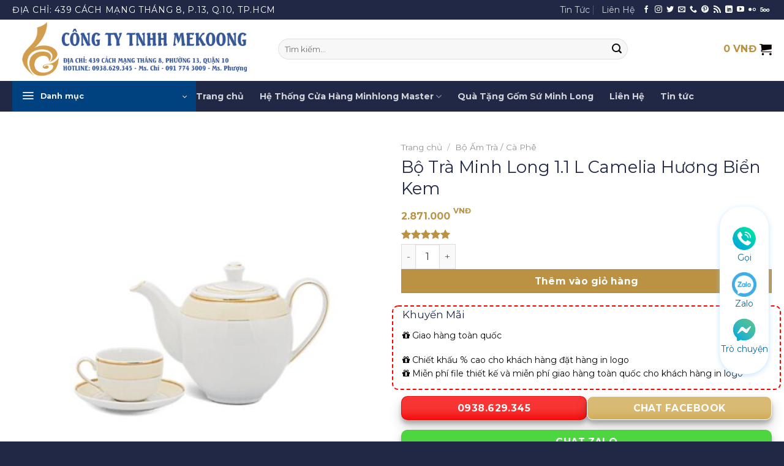

--- FILE ---
content_type: text/html; charset=UTF-8
request_url: https://cuahangminhlong.com/san-pham/bo-tra-minh-long-1-1-l-camelia-huong-bien-kem/
body_size: 48667
content:
<!DOCTYPE html>
<html lang="vi"

xmlns:og="[http://opengraphprotocol.org/schema/](http://opengraphprotocol.org/schema/)"

xmlns:fb="[http://www.facebook.com/2008/fbml](http://www.facebook.com/2008/fbml)" class="loading-site no-js">
<head>
	<meta charset="UTF-8" />
	<link rel="profile" href="https://gmpg.org/xfn/11" />
	<link rel="pingback" href="https://cuahangminhlong.com/xmlrpc.php" />

	<script>(function(html){html.className = html.className.replace(/\bno-js\b/,'js')})(document.documentElement);</script>
<meta name='robots' content='index, follow, max-image-preview:large, max-snippet:-1, max-video-preview:-1' />
<meta name="viewport" content="width=device-width, initial-scale=1" />
	<!-- This site is optimized with the Yoast SEO plugin v26.6 - https://yoast.com/wordpress/plugins/seo/ -->
	<title>Bộ Trà Minh Long 1.1 L Camelia Hương Biển Kem | Minhlong Master</title>
	<meta name="description" content="Bộ Trà Minh Long 1.1 L Camelia Hương Biển Kem là tuyệt tác nghệ thuật ấn tượng và Dịch vụ cung cấp bởi quà tặng Minhlong Master." />
	<link rel="canonical" href="https://cuahangminhlong.com/san-pham/bo-tra-minh-long-1-1-l-camelia-huong-bien-kem/" />
	<meta property="og:locale" content="vi_VN" />
	<meta property="og:type" content="article" />
	<meta property="og:title" content="Bộ Trà Minh Long 1.1 L Camelia Hương Biển Kem | Minhlong Master" />
	<meta property="og:description" content="Bộ Trà Minh Long 1.1 L Camelia Hương Biển Kem là tuyệt tác nghệ thuật ấn tượng và Dịch vụ cung cấp bởi quà tặng Minhlong Master." />
	<meta property="og:url" content="https://cuahangminhlong.com/san-pham/bo-tra-minh-long-1-1-l-camelia-huong-bien-kem/" />
	<meta property="og:site_name" content="Minhlong Master" />
	<meta property="article:publisher" content="https://www.facebook.com/minhlongquatang" />
	<meta property="article:modified_time" content="2025-05-14T04:36:29+00:00" />
	<meta property="og:image" content="https://cuahangminhlong.com/wp-content/uploads/2022/12/Bo-Tra-Minh-Long-1.1-L-Camelia-Huong-Bien-Kem.jpg" />
	<meta property="og:image:width" content="800" />
	<meta property="og:image:height" content="800" />
	<meta property="og:image:type" content="image/jpeg" />
	<meta name="twitter:card" content="summary_large_image" />
	<meta name="twitter:site" content="@minhlong1vn" />
	<meta name="twitter:label1" content="Ước tính thời gian đọc" />
	<meta name="twitter:data1" content="4 phút" />
	<script type="application/ld+json" class="yoast-schema-graph">{"@context":"https://schema.org","@graph":[{"@type":"WebPage","@id":"https://cuahangminhlong.com/san-pham/bo-tra-minh-long-1-1-l-camelia-huong-bien-kem/","url":"https://cuahangminhlong.com/san-pham/bo-tra-minh-long-1-1-l-camelia-huong-bien-kem/","name":"Bộ Trà Minh Long 1.1 L Camelia Hương Biển Kem | Minhlong Master","isPartOf":{"@id":"https://cuahangminhlong.com/#website"},"primaryImageOfPage":{"@id":"https://cuahangminhlong.com/san-pham/bo-tra-minh-long-1-1-l-camelia-huong-bien-kem/#primaryimage"},"image":{"@id":"https://cuahangminhlong.com/san-pham/bo-tra-minh-long-1-1-l-camelia-huong-bien-kem/#primaryimage"},"thumbnailUrl":"https://cuahangminhlong.com/wp-content/uploads/2022/12/Bo-Tra-Minh-Long-1.1-L-Camelia-Huong-Bien-Kem.jpg","datePublished":"2022-12-11T00:19:59+00:00","dateModified":"2025-05-14T04:36:29+00:00","description":"Bộ Trà Minh Long 1.1 L Camelia Hương Biển Kem là tuyệt tác nghệ thuật ấn tượng và Dịch vụ cung cấp bởi quà tặng Minhlong Master.","breadcrumb":{"@id":"https://cuahangminhlong.com/san-pham/bo-tra-minh-long-1-1-l-camelia-huong-bien-kem/#breadcrumb"},"inLanguage":"vi","potentialAction":[{"@type":"ReadAction","target":["https://cuahangminhlong.com/san-pham/bo-tra-minh-long-1-1-l-camelia-huong-bien-kem/"]}]},{"@type":"ImageObject","inLanguage":"vi","@id":"https://cuahangminhlong.com/san-pham/bo-tra-minh-long-1-1-l-camelia-huong-bien-kem/#primaryimage","url":"https://cuahangminhlong.com/wp-content/uploads/2022/12/Bo-Tra-Minh-Long-1.1-L-Camelia-Huong-Bien-Kem.jpg","contentUrl":"https://cuahangminhlong.com/wp-content/uploads/2022/12/Bo-Tra-Minh-Long-1.1-L-Camelia-Huong-Bien-Kem.jpg","width":800,"height":800},{"@type":"BreadcrumbList","@id":"https://cuahangminhlong.com/san-pham/bo-tra-minh-long-1-1-l-camelia-huong-bien-kem/#breadcrumb","itemListElement":[{"@type":"ListItem","position":1,"name":"Minhlong Master","item":"https://cuahangminhlong.com/"},{"@type":"ListItem","position":2,"name":"Shop","item":"https://cuahangminhlong.com/shop/"},{"@type":"ListItem","position":3,"name":"Ấm trà","item":"https://cuahangminhlong.com/danh-muc/bo-am-chen/"},{"@type":"ListItem","position":4,"name":"Bộ Trà Minh Long 1.1 L Camelia Hương Biển Kem"}]},{"@type":"WebSite","@id":"https://cuahangminhlong.com/#website","url":"https://cuahangminhlong.com/","name":"Minhlong Master","description":"Gốm sứ minh long cao cấp","publisher":{"@id":"https://cuahangminhlong.com/#organization"},"potentialAction":[{"@type":"SearchAction","target":{"@type":"EntryPoint","urlTemplate":"https://cuahangminhlong.com/?s={search_term_string}"},"query-input":{"@type":"PropertyValueSpecification","valueRequired":true,"valueName":"search_term_string"}}],"inLanguage":"vi"},{"@type":"Organization","@id":"https://cuahangminhlong.com/#organization","name":"Minhlong Master","url":"https://cuahangminhlong.com/","logo":{"@type":"ImageObject","inLanguage":"vi","@id":"https://cuahangminhlong.com/#/schema/logo/image/","url":"https://cuahangminhlong.com/wp-content/uploads/2017/05/logo-gom-su-minh-long.jpg","contentUrl":"https://cuahangminhlong.com/wp-content/uploads/2017/05/logo-gom-su-minh-long.jpg","width":929,"height":813,"caption":"Minhlong Master"},"image":{"@id":"https://cuahangminhlong.com/#/schema/logo/image/"},"sameAs":["https://www.facebook.com/minhlongquatang","https://x.com/minhlong1vn"]}]}</script>
	<!-- / Yoast SEO plugin. -->


<link rel='dns-prefetch' href='//fonts.googleapis.com' />
<link href='https://fonts.gstatic.com' crossorigin rel='preconnect' />
<link rel='prefetch' href='https://cuahangminhlong.com/wp-content/themes/flatsome/assets/js/flatsome.js?ver=e1ad26bd5672989785e1' />
<link rel='prefetch' href='https://cuahangminhlong.com/wp-content/themes/flatsome/assets/js/chunk.slider.js?ver=3.19.12' />
<link rel='prefetch' href='https://cuahangminhlong.com/wp-content/themes/flatsome/assets/js/chunk.popups.js?ver=3.19.12' />
<link rel='prefetch' href='https://cuahangminhlong.com/wp-content/themes/flatsome/assets/js/chunk.tooltips.js?ver=3.19.12' />
<link rel='prefetch' href='https://cuahangminhlong.com/wp-content/themes/flatsome/assets/js/woocommerce.js?ver=dd6035ce106022a74757' />
<link rel="alternate" type="application/rss+xml" title="Dòng thông tin Minhlong Master &raquo;" href="https://cuahangminhlong.com/feed/" />
<link rel="alternate" type="application/rss+xml" title="Minhlong Master &raquo; Dòng bình luận" href="https://cuahangminhlong.com/comments/feed/" />
<link rel="alternate" title="oNhúng (JSON)" type="application/json+oembed" href="https://cuahangminhlong.com/wp-json/oembed/1.0/embed?url=https%3A%2F%2Fcuahangminhlong.com%2Fsan-pham%2Fbo-tra-minh-long-1-1-l-camelia-huong-bien-kem%2F" />
<link rel="alternate" title="oNhúng (XML)" type="text/xml+oembed" href="https://cuahangminhlong.com/wp-json/oembed/1.0/embed?url=https%3A%2F%2Fcuahangminhlong.com%2Fsan-pham%2Fbo-tra-minh-long-1-1-l-camelia-huong-bien-kem%2F&#038;format=xml" />

<meta property="og:title" content="Bộ Trà Minh Long 1.1 L Camelia Hương Biển Kem"/>

<meta property="og:description" content="Gốm sứ minh long cao cấp"/>

<meta property="og:type" content="article"/>

<meta property="og:url" content="https://cuahangminhlong.com/san-pham/bo-tra-minh-long-1-1-l-camelia-huong-bien-kem/"/>

<meta property="og:site_name" content="Minhlong Master"/>

<meta property="og:image" content="https://cuahangminhlong.com/wp-content/uploads/2022/12/Bo-Tra-Minh-Long-1.1-L-Camelia-Huong-Bien-Kem.jpg"/>

<style id='wp-img-auto-sizes-contain-inline-css' type='text/css'>
img:is([sizes=auto i],[sizes^="auto," i]){contain-intrinsic-size:3000px 1500px}
/*# sourceURL=wp-img-auto-sizes-contain-inline-css */
</style>
<link rel='stylesheet' id='FontAwesome_5-css' href='https://cuahangminhlong.com/wp-content/plugins/wpdevart-vertical-menu/includes/fonts/css/fontawesome-all.min.css?ver=567ec1b2e4a23170b7a5f07319248239' type='text/css' media='all' />
<link rel='stylesheet' id='wpdevart_vertical_menu_front-css' href='https://cuahangminhlong.com/wp-content/plugins/wpdevart-vertical-menu/includes/frontend/css/front_end.css?ver=567ec1b2e4a23170b7a5f07319248239' type='text/css' media='all' />
<style id='wp-emoji-styles-inline-css' type='text/css'>

	img.wp-smiley, img.emoji {
		display: inline !important;
		border: none !important;
		box-shadow: none !important;
		height: 1em !important;
		width: 1em !important;
		margin: 0 0.07em !important;
		vertical-align: -0.1em !important;
		background: none !important;
		padding: 0 !important;
	}
/*# sourceURL=wp-emoji-styles-inline-css */
</style>
<link rel='stylesheet' id='contact-form-7-css' href='https://cuahangminhlong.com/wp-content/plugins/contact-form-7/includes/css/styles.css?ver=6.1.4' type='text/css' media='all' />
<link rel='stylesheet' id='photoswipe-css' href='https://cuahangminhlong.com/wp-content/plugins/woocommerce/assets/css/photoswipe/photoswipe.min.css?ver=10.4.3' type='text/css' media='all' />
<link rel='stylesheet' id='photoswipe-default-skin-css' href='https://cuahangminhlong.com/wp-content/plugins/woocommerce/assets/css/photoswipe/default-skin/default-skin.min.css?ver=10.4.3' type='text/css' media='all' />
<style id='woocommerce-inline-inline-css' type='text/css'>
.woocommerce form .form-row .required { visibility: visible; }
/*# sourceURL=woocommerce-inline-inline-css */
</style>
<link rel='stylesheet' id='yith-wcan-shortcodes-css' href='https://cuahangminhlong.com/wp-content/plugins/yith-woocommerce-ajax-navigation/assets/css/shortcodes.css?ver=5.16.0' type='text/css' media='all' />
<style id='yith-wcan-shortcodes-inline-css' type='text/css'>
:root{
	--yith-wcan-filters_colors_titles: #434343;
	--yith-wcan-filters_colors_background: #FFFFFF;
	--yith-wcan-filters_colors_accent: #A7144C;
	--yith-wcan-filters_colors_accent_r: 167;
	--yith-wcan-filters_colors_accent_g: 20;
	--yith-wcan-filters_colors_accent_b: 76;
	--yith-wcan-color_swatches_border_radius: 100%;
	--yith-wcan-color_swatches_size: 30px;
	--yith-wcan-labels_style_background: #FFFFFF;
	--yith-wcan-labels_style_background_hover: #A7144C;
	--yith-wcan-labels_style_background_active: #A7144C;
	--yith-wcan-labels_style_text: #434343;
	--yith-wcan-labels_style_text_hover: #FFFFFF;
	--yith-wcan-labels_style_text_active: #FFFFFF;
	--yith-wcan-anchors_style_text: #434343;
	--yith-wcan-anchors_style_text_hover: #A7144C;
	--yith-wcan-anchors_style_text_active: #A7144C;
}
/*# sourceURL=yith-wcan-shortcodes-inline-css */
</style>
<link rel='stylesheet' id='flatsome-main-css' href='https://cuahangminhlong.com/wp-content/themes/flatsome/assets/css/flatsome.css?ver=3.19.12' type='text/css' media='all' />
<style id='flatsome-main-inline-css' type='text/css'>
@font-face {
				font-family: "fl-icons";
				font-display: block;
				src: url(https://cuahangminhlong.com/wp-content/themes/flatsome/assets/css/icons/fl-icons.eot?v=3.19.12);
				src:
					url(https://cuahangminhlong.com/wp-content/themes/flatsome/assets/css/icons/fl-icons.eot#iefix?v=3.19.12) format("embedded-opentype"),
					url(https://cuahangminhlong.com/wp-content/themes/flatsome/assets/css/icons/fl-icons.woff2?v=3.19.12) format("woff2"),
					url(https://cuahangminhlong.com/wp-content/themes/flatsome/assets/css/icons/fl-icons.ttf?v=3.19.12) format("truetype"),
					url(https://cuahangminhlong.com/wp-content/themes/flatsome/assets/css/icons/fl-icons.woff?v=3.19.12) format("woff"),
					url(https://cuahangminhlong.com/wp-content/themes/flatsome/assets/css/icons/fl-icons.svg?v=3.19.12#fl-icons) format("svg");
			}
/*# sourceURL=flatsome-main-inline-css */
</style>
<link rel='stylesheet' id='flatsome-shop-css' href='https://cuahangminhlong.com/wp-content/themes/flatsome/assets/css/flatsome-shop.css?ver=3.19.12' type='text/css' media='all' />
<link rel='stylesheet' id='flatsome-style-css' href='https://cuahangminhlong.com/wp-content/themes/flatsome-child/style.css?ver=3.0' type='text/css' media='all' />
<link rel='stylesheet' id='bellows-css' href='https://cuahangminhlong.com/wp-content/plugins/bellows-accordion-menu/assets/css/bellows.min.css?ver=1.4.4' type='text/css' media='all' />
<link rel='stylesheet' id='bellows-font-awesome-css' href='https://cuahangminhlong.com/wp-content/plugins/bellows-accordion-menu/assets/css/fontawesome/css/font-awesome.min.css?ver=1.4.4' type='text/css' media='all' />
<link rel='stylesheet' id='bellows-vanilla-css' href='https://cuahangminhlong.com/wp-content/plugins/bellows-accordion-menu/assets/css/skins/vanilla.css?ver=1.4.4' type='text/css' media='all' />
<link rel='stylesheet' id='flatsome-googlefonts-css' href='//fonts.googleapis.com/css?family=Montserrat%3Aregular%2Cregular%2Cregular%2C700%2C700&#038;display=swap&#038;ver=3.9' type='text/css' media='all' />
<script type="text/javascript">
            window._nslDOMReady = (function () {
                const executedCallbacks = new Set();
            
                return function (callback) {
                    /**
                    * Third parties might dispatch DOMContentLoaded events, so we need to ensure that we only run our callback once!
                    */
                    if (executedCallbacks.has(callback)) return;
            
                    const wrappedCallback = function () {
                        if (executedCallbacks.has(callback)) return;
                        executedCallbacks.add(callback);
                        callback();
                    };
            
                    if (document.readyState === "complete" || document.readyState === "interactive") {
                        wrappedCallback();
                    } else {
                        document.addEventListener("DOMContentLoaded", wrappedCallback);
                    }
                };
            })();
        </script><script type="text/javascript" src="https://cuahangminhlong.com/wp-includes/js/jquery/jquery.min.js?ver=3.7.1" id="jquery-core-js"></script>
<script type="text/javascript" src="https://cuahangminhlong.com/wp-includes/js/jquery/jquery-migrate.min.js?ver=3.4.1" id="jquery-migrate-js"></script>
<script type="text/javascript" src="https://cuahangminhlong.com/wp-content/plugins/wpdevart-vertical-menu/includes/frontend/js/front_end.js?ver=567ec1b2e4a23170b7a5f07319248239" id="wpdevart_vertical_menu_js-js"></script>
<script type="text/javascript" src="https://cuahangminhlong.com/wp-content/plugins/woocommerce/assets/js/jquery-blockui/jquery.blockUI.min.js?ver=2.7.0-wc.10.4.3" id="wc-jquery-blockui-js" data-wp-strategy="defer"></script>
<script type="text/javascript" id="wc-add-to-cart-js-extra">
/* <![CDATA[ */
var wc_add_to_cart_params = {"ajax_url":"/wp-admin/admin-ajax.php","wc_ajax_url":"/?wc-ajax=%%endpoint%%","i18n_view_cart":"Xem gi\u1ecf h\u00e0ng","cart_url":"https://cuahangminhlong.com/cart-2/","is_cart":"","cart_redirect_after_add":"no"};
//# sourceURL=wc-add-to-cart-js-extra
/* ]]> */
</script>
<script type="text/javascript" src="https://cuahangminhlong.com/wp-content/plugins/woocommerce/assets/js/frontend/add-to-cart.min.js?ver=10.4.3" id="wc-add-to-cart-js" defer="defer" data-wp-strategy="defer"></script>
<script type="text/javascript" src="https://cuahangminhlong.com/wp-content/plugins/woocommerce/assets/js/photoswipe/photoswipe.min.js?ver=4.1.1-wc.10.4.3" id="wc-photoswipe-js" defer="defer" data-wp-strategy="defer"></script>
<script type="text/javascript" src="https://cuahangminhlong.com/wp-content/plugins/woocommerce/assets/js/photoswipe/photoswipe-ui-default.min.js?ver=4.1.1-wc.10.4.3" id="wc-photoswipe-ui-default-js" defer="defer" data-wp-strategy="defer"></script>
<script type="text/javascript" id="wc-single-product-js-extra">
/* <![CDATA[ */
var wc_single_product_params = {"i18n_required_rating_text":"Vui l\u00f2ng ch\u1ecdn m\u1ed9t m\u1ee9c \u0111\u00e1nh gi\u00e1","i18n_rating_options":["1 tr\u00ean 5 sao","2 tr\u00ean 5 sao","3 tr\u00ean 5 sao","4 tr\u00ean 5 sao","5 tr\u00ean 5 sao"],"i18n_product_gallery_trigger_text":"Xem th\u01b0 vi\u1ec7n \u1ea3nh to\u00e0n m\u00e0n h\u00ecnh","review_rating_required":"yes","flexslider":{"rtl":false,"animation":"slide","smoothHeight":true,"directionNav":false,"controlNav":"thumbnails","slideshow":false,"animationSpeed":500,"animationLoop":false,"allowOneSlide":false},"zoom_enabled":"","zoom_options":[],"photoswipe_enabled":"1","photoswipe_options":{"shareEl":false,"closeOnScroll":false,"history":false,"hideAnimationDuration":0,"showAnimationDuration":0},"flexslider_enabled":""};
//# sourceURL=wc-single-product-js-extra
/* ]]> */
</script>
<script type="text/javascript" src="https://cuahangminhlong.com/wp-content/plugins/woocommerce/assets/js/frontend/single-product.min.js?ver=10.4.3" id="wc-single-product-js" defer="defer" data-wp-strategy="defer"></script>
<script type="text/javascript" src="https://cuahangminhlong.com/wp-content/plugins/woocommerce/assets/js/js-cookie/js.cookie.min.js?ver=2.1.4-wc.10.4.3" id="wc-js-cookie-js" data-wp-strategy="defer"></script>
<link rel="https://api.w.org/" href="https://cuahangminhlong.com/wp-json/" /><link rel="alternate" title="JSON" type="application/json" href="https://cuahangminhlong.com/wp-json/wp/v2/product/9468" /><style id="bellows-custom-generated-css">
/* Status: Loaded from Transient */

</style><meta name="google-site-verification" content="pYxVpQVHAu_u6zh_MJHfN-eTS8sCdEJ84QZ_5lvYGY0" />
<script type="application/ld+json">{
  "@context": "http://schema.org/",
      "@type": "Person",
      "name": "Minhlong Master",
      "callSign":"Tôi là CEO của công ty gốm sứ minh long chuyên cung cấp các sản phẩm gốm sứ cao cấp. Nhằm mục đích mang sản phẩm việt đến người việt với giá rẻ nhất! Ngoài ra chúng tôi còn cung cấp các dịch vụ in logo lên gốm sứ để dung làm quà tặng người thân, bạn bè, khách hàng... Liên hệ với tôi để được tư vấn miễn phí 091 774 3009",
      "url":"https://cuahangminhlong.com/gioi-thieu-minhlong-master/",
      "knowsLanguage":  {
      "@type": "Language",
      "name": "vietnamese",
      "alternateName": "vi"
    },
       "description": " Minhlong Master là  thương hiệu cung cấp gốm sứ cao cấp từ gốm sứ minh long. Minhlong Master được biết đến với nhiều bộ đồ gốm sứ đẹp. Sản phẩm bán chạy nhất như bộ ấm trà, bộ đồ ăn, lý sứ, bộ nồi dưỡng sinh cao cấp,..
",
"sameAs": [
   "https://twitter.com/minhlong1vn",
"https://trello.com/minhlong18",
"https://www.facebook.com/minhlongquatang",
"https://www.diigo.com/user/minhlong",
"https://about.me/minhlong1/",
"https://medium.com/@cuahangminhlong",
"https://www.reddit.com/user/minhlong1",
"https://www.pinterest.com/minhlong1/",
"https://500px.com/minhlongcom",
"https://cuahangminhlong.blogspot.com/",
"https://cuahangminhlong.weebly.com/",
"https://www.behance.net/gomminhlong/"
  ],
  "jobTitle":"artist",
  "worksFor": {
    "@type": "Organization",
    "logo": "https://cuahangminhlong.com/wp-content/uploads/2017/05/logo-gom-su-minh-long.jpg",
    
     "image": "https://photos.app.goo.gl/WkQwDVjeqZDXdt8g7",
  "sameAs": [
   "https://twitter.com/minhlong1vn",
"https://trello.com/minhlong18",
"https://www.facebook.com/cuahangminhlong",
"https://www.diigo.com/user/minhlong",
"https://about.me/minhlong1/",
"https://medium.com/@cuahangminhlong",
"https://www.reddit.com/user/minhlong1",
"https://www.pinterest.com/minhlong1/",
"https://500px.com/minhlongcom",
"https://cuahangminhlong.blogspot.com/",
"https://cuahangminhlong.weebly.com/",
"https://www.behance.net/gomminhlong/"
  ],
    "name": "Minhlong Master",
     "contactPoint": {
    "@type": "ContactPoint",
    "telephone": "+8494 783 65 67", 
    "contactType": "customer service",
    "areaServed": "VN"
  }
  },
  "address":{"@type":"PostalAddress","addressLocality":"Ho Chi Minh","addressRegion":"vietnam"},
   "knowsAbout": [
            {"@type": "Specialty",
            "additionalType": ["https://www.google.com/search?q=ngh%E1%BB%87+nh%C3%A2n+g%E1%BB%91m+s%E1%BB%A9",
            "https://www.google.com/search?q=g%E1%BB%91m+s%E1%BB%A9+minh+long",
            "https://www.google.com/search?q=minh+long",
            "https://www.google.com/search?q=minhlong+master",
            "https://www.google.com/search?q=gom+su+minh+long",
            "https://www.google.com/search?q=g%E1%BB%91m+s%E1%BB%A9+cao+c%E1%BA%A5p"
            ],
            "sameAs": [
                "https://vi.wikipedia.org/wiki/%C4%90%E1%BA%B7ng_Huy%E1%BB%81n_Th%C3%B4ng",
                "https://vi.wikipedia.org/wiki/%C4%90%C6%B0%E1%BB%9Dng_Anh",
                "https://www.shutterstock.com/search/ceramic+artisan",
                "https://www.etsy.com/market/artisan_pottery",
                "https://www.shutterstock.com/search/ceramic+artisan",
                "https://news.zing.vn/l%C3%BD-ng%E1%BB%8Dc-minh-tim-kiem.html",
                "https://cuahangminhlong.com/gioi-thieu-minhlong-master/",
                "https://www.youtube.com/watch?v=f6K6rC9EFrk&t=",
                "https://cuahangminhlong.com/",
                "https://cuahangminhlong1.com/",
                "https://gomsuhcm.com/danh-muc/gom-su-minh-long",
                "https://royalceramic.com.vn/danh-muc/gom-su-minh-long",
                "https://gomsuhoanggia.vn/danh-muc/minh-long",
                "https://gomsuinlogo.com/danh-muc/gom-su-minh-long",
                "https://cuahangminhlong.com/dia-chi-mua-gom-su-minh-long-o-thanh-pho-ho-chi-minh/",
                "https://cuahangminhlong.com/cua-hang-gom-su-tai-tp-hcm/",
                "https://cuahangminhlong.com/thong-tin-ve-gom-su-minh-long/"
            ],
            "name": "nghệ nhân gốm sứ minh long",
            "description": "Minhlong Master được biết đến thương hiệu cung cấp gốm sứ cao cấp từ gốm sứ minh long. Minhlong Master được biết đến với nhiều bộ đồ gốm sứ đẹp. Sản phẩm bán chạy nhất như Bình hoa,bộ ấm trà, bộ đồ ăn, lý sứ, Sứ dưỡng sinh cao cấp,..
Tại Minhlong Master cung cấp nhiều dịch vụ cho quà tặng cho khách hàng. Các dịch vụ được sử dụng nhiều nhất tại Minh Long như dịch vụ in logo, in hình theo yêu cầu.
Minhlong Master được hình thành dựa trên thương hiệu gốm sứ nổi tiếng Minh Long 1. Chúng tôi cam kết sẽ mang dịch vụ tốt nhất đến khách hàng. 
",
            "url": "https://cuahangminhlong.com/",
            "@id": "kg:/m/019qb_"
            }
        ]
  
      }}</script>
<script type="application/ld+json">{
  "@context": "http://schema.org",
  "@type": "EmailMessage",
  "potentialAction": {
    "@type": "ConfirmAction",
    "name": "Gửi Email Về Minhlong Master",
    "url":"https://cuahangminhlong.com/"
  },
    "publisher": {
    "@type": "Organization",
    "name": "Minhlong Mastet",
    "url": "https://cuahangminhlong.com/",
     "description": " Minhlong Master được biết đến thương hiệu cung cấp gốm sứ cao cấp từ gốm sứ minh long. Minhlong Master được biết đến với nhiều bộ đồ gốm sứ đẹp. Sản phẩm bán chạy nhất như Bình hoa,bộ ấm trà, bộ đồ ăn, lý sứ, Sứ dưỡng sinh cao cấp,..
 gửi đến email:cuahangminhlongcom@gmail.com
 ",
  "alternateName": [
      "Công Ty TNHH Minh Long 1",
      "Minh Long 1",
      "Minh Long",
      "gốm sứ minh long",
      "Cửa Hàng Minh Long"],     
      "sameAs" : 
    [
"https://twitter.com/minhlong1vn",
"https://trello.com/minhlong18",
"https://www.facebook.com/minhlongquatang",
"https://www.diigo.com/user/minhlong",
"https://about.me/minhlong1/",
"https://medium.com/@cuahangminhlong",
"https://www.reddit.com/user/minhlong1",
"https://www.pinterest.com/minhlong1/",
"https://500px.com/minhlongcom",
"https://cuahangminhlong.blogspot.com/",
"https://cuahangminhlong.weebly.com/",
"https://www.behance.net/gomminhlong/",
"https://app.bitly.com/Bj956uwY2wX/bitlinks/2k44J80",
"https://minhlongcom.tumblr.com/",
"https://www.instapaper.com/p/minhlong",
"https://flipboard.com/@cuahangminhlong",
"https://www.spreaker.com/user/minhlong",
"https://ello.co/minhlong",
"https://www.flickr.com/people/186779813@N07/",
"https://steepster.com/minhlong",
"https://www.intensedebate.com/people/cuahangminhlong",
"https://www.instructables.com/member/minhlong1/",
"http://myfolio.com/minhlong",
"https://www.edocr.com/user/minhlong",
"https://www.kdpcommunity.com/s/profile/0052T00000BtYxp?language=en",
"https://angel.co/minhlong",
"https://en.clubcooee.com/users/view/minhlong",
"https://rhizome.org/profile/g%E1%BB%91m-s%E1%BB%A9-minh-long/",
"http://www.cplusplus.com/user/minhlong/",
"https://biashara.co.ke/author/minhlong/",
"https://www.polygon.com/users/minhlong",
"https://www.eater.com/users/minhlong/",
"https://www.racked.com/users/minhlong",
"https://www.curbed.com/users/minhlong",
"https://www.sbnation.com/users/minhlong",
"https://www.theverge.com/users/minhlong",
"https://www.voxmedia.com/users/minhlong",
"https://minhlong.dreamwidth.org/",
"https://www.youtube.com/channel/UCF6T0w5EBVtsGzsIZMN-zvQ/about",
"https://mix.com/minhlong",
"https://wpforo.com/community/profile/minhlong/",
"https://onmogul.com/minhlong",
"http://www.myballard.com/forums/users/minhlong",
"https://www.lexisnexis.com/infopro/members/minhlong/default.aspx",
"http://www.asifaindia.com/forums/users/minhlong/",
"https://www.anphabe.com/profile/cua.hang.minh.long",
"https://www.linkedin.com/company/c%E1%BB%ADa-h%C3%A0ng-g%E1%BB%91m-s%E1%BB%A9-minh-long/about/",
"https://minhlong.hatenablog.com/",
"https://www.hashatit.com/minhlong/",
"https://filmwatch.com/user/score/minhlong",
"https://www.seedandspark.com/user/minhlong",
"http://cuahangminhlong.xtgem.com/",
"http://cuahangminhlong.hexat.com/",
"https://www.zumvu.com/minhlong/about/",
"http://www.scifondo.eu/forums/users/minhlong/",
"https://www.zumvu.com/minhlong/about/",
"http://minhlong1.angelfire.com/",
"https://regenbox.org/en/forums/users/cua_hang_minh_long/",
"https://the-sparklab.de/forums/users/minhlong/",
"http://unicube.net/forums/users/minhlong/",
"http://onyx.brandmaier.de/forums/users/minhlong/",
"https://www.poppriceguide.com/forums/users/minhlong/",
"https://digestivehealthinstitute.org/forums/users/minhlong/",
"https://speakerdeck.com/minhlong"]
  },
  "description": "Minhlong Master được biết đến thương hiệu cung cấp gốm sứ cao cấp từ gốm sứ minh long. Minhlong Master được biết đến với nhiều bộ đồ gốm sứ đẹp. Sản phẩm bán chạy nhất như Bình hoa,bộ ấm trà, bộ đồ ăn, lý sứ, Sứ dưỡng sinh cao cấp,..
  "
}</script>
<script type="application/ld+json">
            
                {
                "@context": "http://schema.org",
                "@type": "WebSite",
               "name": "Minhlong Master", 
    "alternateName": [
      "Công Ty TNHH Minh Long 1",
      "Minh Long 1",
      "Minh Long",
      "gốm sứ minh long",
      "Cửa Hàng Minh Long"],               
      "url": "https://cuahangminhlong.com/",
                "potentialAction": [{
                "@type": "SearchAction",
                "target": "https://cuahangminhlong.com/?s={search_term_string}",
                "query-input": "required name=search_term_string"
                }]
                }
            
    </script>
<meta name="google-site-verification" content="dKuJb2jKmqp_mPZJC_gkgqRPRKR_LMrROMXD_g7PIic" />
<!-- Global site tag (gtag.js) - Google Analytics -->
<script async src="https://www.googletagmanager.com/gtag/js?id=UA-157603162-1"></script>
<script>
  window.dataLayer = window.dataLayer || [];
  function gtag(){dataLayer.push(arguments);}
  gtag('js', new Date());
  gtag('config', 'UA-157603162-1');
</script>
<meta name="p:domain_verify" content="c790af2ad9666004bc56e425d56a24fc"/>
<script type="application/ld+json">
{
    "@context": "http://schema.org",
    "@type" : "Corporation",
    "name": "Minhlong Master", 
    "@id":"kg:/g/11f3cgjy5d",
    "alternateName": [
      "Công Ty TNHH Minh Long 1",
      "Minh Long 1",
      "Minh Long",
      "gốm sứ minh long",
      "Cửa Hàng Minh Long"],
 "url": "https://cuahangminhlong.com/",  
 "description": " Gốm Sứ Minh Long biết đến với thương hiệu gốm sứ cao cấp được nhiều người Việt Nam yêu thích. Với các mẫu sản phẩm gốm sứ cao cấp. Gốm sứ minh long cung cấp các dịch vụ quà tặng gốm sứ với dịch vụ Minhlong master.
    Trả lời cho câu hỏi tại sao có tên gọi gốm sứ Minh Long xin sơ lược về quá trình thành lập gốm sứ Minh Long là tên ghép của hai người đồng sáng lập là ông Lý Ngọc Minh Và Ông Dương Văn Long vì vậy mà có tên là Minh Long
Theo lời mô tả sau này của nhà sáng lập, công ty Minh Long lúc đó thầy, thợ, chủ, tớ chỉ có hai người. Ông Minh và ông Long mặc dù có hiểu biết về men nhưng để làm đồ mỹ nghệ họ phải học từ đầu từ ghép khuôn cho tới tiện phôi.
Sau khi đất nước giải phóng, việc sản xuất kinh doanh gốm có phần gián đoạn, ông Minh chuyển sang làm nhiều nghề đề mưu sinh như sản xuất kem đánh răng, làm tương, nấu rượu cho đến nông nghiệp. Vốn là người đam mê nghiên cứu, ông Minh đưa giống đu đủ của Đài Loan về trồng tại Bình Dương, cho quả sát đất, thơm ngon, ruột đặc hơn hẳn giống truyền thống. “Tôi trồng và bán đu đủ mà dư tiền mua vàng”, ông Minh từng kể lại. Thế nhưng niềm đam mê với gốm sứ thôi thúc ông quay về với nghề cũ vào những năm 1980.
    
Minhlong Master được biết đến thương hiệu cung cấp gốm sứ cao cấp từ gốm sứ minh long. Minhlong Master được biết đến với nhiều bộ đồ gốm sứ đẹp. Sản phẩm bán chạy nhất như Bình hoa,bộ ấm trà, bộ đồ ăn, lý sứ, Sứ dưỡng sinh cao cấp,..
Tại Minhlong Master cung cấp nhiều dịch vụ cho quà tặng cho khách hàng. Các dịch vụ được sử dụng nhiều nhất tại Minh Long như dịch vụ in logo, in hình theo yêu cầu.
Minhlong Master được hình thành dựa trên thương hiệu gốm sứ nổi tiếng Minh Long 1. Chúng tôi cam kết sẽ mang dịch vụ tốt nhất đến khách hàng.
Các loại đồ gốm sứ được sản xuất từ minh long gốm sứ thường có là từ chất lượng cao cấp. Các loại đồ gốm sứ cao cấp bao gồm Bộ chén dĩa, đồ ăn, ấm trà, ly- cốc  sứ và sứ dưỡng sinh. Các sản phẩm làm nên thương hiệu minh long gốm sứ nổi tiếng ngày nay.
Giới thiệu Về Gốm Sứ ?
Gốm sứ minh long  tên tiếng anh Minh long Ceramic gồm hai loại là gốm minh long và sứ minh long. Hai loại sản phẩm này tạo nên thương hiêu gốm sứ nổi tiếng số 1 tại Việt Nâm là gốm sứ minh long. sản phẩm minh long Ceramic đạt chuẩn xuất khẩu sang thị trường châu âu.
Được biết đến là loại gốm sứ đẹp với nhiều phong cách khác nhau. Được nhiều khách hàng yêu thích với nhiều hoa văn, họa tiết về làng quê Việt Nam. Các sản phẩm gốm sứ đẹp của minhlong master sẽ khiến bạn phải say lòng.
Sản phẩm khách rất nhiều với các đồ gốm sứ giá rẻ. Với các chất liệu đặc biệt cao cấp. Các sản phẩm được nghệ nhân phủ lớp men với công thức bí mật. Chất lượng cảm nhận nó tốt hơn rất nhiều với đồ gốm sứ giá rẻ.
Gốm minh long là gì ?
Gốm là vật thường được chọn làm vật trang trí trong nhà. Được làm từ đất sét và nung ở nhiệt độ trên 500 độ C. Có thể phủ một lớp men. Bạn có thể thấy nhiều là Bình Gốm, Tượng Gốm... Gốm minh long cũng vậy được các nghê nhân giàu kinh nghiệm tạo nên. Với công thức nung đặc biệt gốm minh long và sự tài hoa của nghệ nhân. Gốm minh long luôn đẹp và nổi tiếng đến bây giờ.
Sứ Minh Long là gì ?
Sứ là một dạng vật liệu gốm được tạo ra bằng cách đun nóng nguyên liệu, thường bao gồm đất sét ở dạng cao lanh, trong lò với nhiệt độ khoảng 1.200 °C và 1.400 °C. Sứ minh long cũng vậy cũng được nung ở nhiệt độ cao khoảng 1380 °C. Nổi tiếng với sản phẩm như bộ ấm trà, Ly sứ trắng. Sứ minh long luôn là cái tên số một với mọi khách hàng yêu gốm sứ. Ngoài ra suminhlong còn co loại sứ đặc biệt là Sứ dưỡng sinh dùng nấu bếp. Loại suminhlong này tạo ra nhằm đa dạng cách sử dụng người dùng bào đảm sức khỏe.
Gốm Sứ Minh Long Tinh Hoa  Từ Đất Tinh Xảo Từ Người
Xây dựng thương hiệu Minhlong Master là cả 1 quà trình của đội ngũ nghệ nhân gốm sứ cao cấp. Tại Minhlong Master có hệ Thống Cửa Hàng gốm sứ MinhLong Master
Các cửa hàng phân phối gốm sứ minh long cao cấp Minh Long Master là:
Cửa hàng Minh Long : cuahangminhlong.com ( Minhlong Master trụ sở chính)
Gốm Sứ TPHCM: Gomsuhcm.com
Minh Long I: cuahangminhlong1.com
Ceramic Royal : royalceramic.com.vn
Gốm Sứ in Logo : gomsuinlogo.net và gomsuinlogo.com
Cửa hàng gốm sứ : cuahanggomsu.com
Gốm Sứ Hoàng Gia: gomsuhoanggia.vn
Nhà Máy sản xuất gốm sứ Minh Long Bình Dương
Show room Minh Long: 17, Bà Huyện Thanh Quan, P.6
Với các đại lý gốm sứ minh long 1 trên bạn có thể mua hàng gomsuminhlong tùy thích tại các cửa hàng. Các đại lý gốm sứ minh long 1 đều phải bán các sản phẩm chính hàng từ gomsuminhlong. Với nhiều chính sách ưu đãi bạn có thể trở thành đại lý gốm sứ minh long từ hôm nay.
Nhà Máy Sản Xuất Gốm Sứ Minh Long
Nhà máy sản xuất gốm sứ minh long cung là nơi cung cấp các sản phẩm gốm sứ cao cấp. Nhà máy sản xuất Minh Long là nơi các nghệ nhân minh long miệt mài ngày đêm với sản phẩm. Nhà máy cũng là nhà phân phối  gốm sứ minh long bình dương lớn nhất.
Công ty TNHH Minh Long I hay còn gọi công ty minh long 1. Được nhiều người biết đến với thương hiệu nổi tiếng. Công ty TNHH Minh Long I là nơi sản xuất và cung cấp chính các sản phẩm minh long gốm sứ. Khách hàng muốn làm đại lý hay liên hệ nhà máy tại Bình Dưỡng. công ty minh long 1 sẽ hỗ trợ các thủ tục và chính sách khi làm đại lí
Địa Chỉ Liên hệ nhà máy Minh Long
333, Hưng Lộc, Hưng Định
Thuận An, Bình Dương, Việt Nam.
Điện Thoại: (+84) 274 3668899
Fax: (+84) 274 3724173
https://goo.gl/maps/5mFpCBYrP1cztLij6
Công ty gốm sứ minh long 1 có nhà máy sản xuất tại Bình Dương. Với đội ngũ nhân viên chất lượng và giàu kinh nghiệm. Công ty gốm sứ minh long 1 đã đạt được nhiều thành tích về sản xuất . Là 1 trong những công ty gốm sứ bình dương sản xuất lớn nhất. Có lợi nhuận cao trong việc sản xuất và giữ uy tín với thị trường nước ngoài. Trở thành 1 trong những công ty gốm sứ bình dương lớn nhất cả nước về quy mô và thị trường.
Showrom Minh Long Trưng Bày Gốm Sứ Cao Cấp
Tòa Nhà Minh Long chính là nơi có Showroom Gốm Sứ Minh Long Cao Câp. Địa chỉ quen thuộc là 17 bà huyện thanh quan phường 6 , Quận 3, TPHCM. Nơi đây có bán đầy đủ các loại sản phẩm gốm sứ minh long với chất lượng cao. Nơi đây cũng là văn phòng chính làm việc của Minhlong. Showroom Gốm Sứ Minh Long là nơi trưng bày các sản phẩm mới ra mắt từ minhlong
Địa chỉ liên hệ:
17, Bà Huyện Thanh Quan, P.6
Quận 3, Tp.Hồ Chí Minh, Việt Nam.
Điện Thoại: (+84) 28 39302634 - 28 39302635
Fax: (+84) 28 39302625
Showroom Gốm Sứ Minh Long I - Hà Nội
Gốm sứ minh long tại Hà Nội cho những người yêu thích gốm sứ. Địa chỉ liên hệ gom su minh long tại Hà Nội.
3 - 5 Nguyễn Văn Linh, P. Gia Thụy, Q. Long Biên, TP. Hà Nội
Điện Thoại:(+84) 24 365 232 34
Fax:(+84) 27 437 241 73
Các sản phẩm từ Minhlong Master là gì ? Các sản gốm sứ cao cấp gồm có những gì ?
Mua gốm sứ Minh Long cao cấp ở đâu ? Mua các sản phẩm Minhlong Master ở đâu ?
Các bộ gốm sứ minh long được sản xuất với nhiều phòng cách và có tính kết hợp cao. Cac bộ gốm sứ minh long gồm có bộ đồ ăn, bộ chén dĩa, bộ tô thố, bộ khay rượu, ấm chén...
",
    "sameAs" : 
    [
"https://twitter.com/minhlong1vn",
"https://trello.com/minhlong18",
"https://www.facebook.com/minhlongcompany/",
"https://www.facebook.com/minhlongquatang",
"https://www.diigo.com/user/minhlong",
"https://about.me/minhlong1/",
"https://medium.com/@cuahangminhlong",
"https://www.reddit.com/user/minhlong1",
"https://www.pinterest.com/minhlong1/",
"https://500px.com/minhlongcom",
"https://cuahangminhlong.blogspot.com/",
"https://cuahangminhlong.weebly.com/",
"https://www.behance.net/gomminhlong/",
"https://app.bitly.com/Bj956uwY2wX/bitlinks/2k44J80",
"https://minhlongcom.tumblr.com/",
"https://www.instapaper.com/p/minhlong",
"https://flipboard.com/@cuahangminhlong",
"https://www.spreaker.com/user/minhlong",
"https://ello.co/minhlong",
"https://www.flickr.com/people/186779813@N07/",
"https://steepster.com/minhlong",
"https://www.intensedebate.com/people/cuahangminhlong",
"https://www.instructables.com/member/minhlong1/",
"http://myfolio.com/minhlong",
"https://www.edocr.com/user/minhlong",
"https://www.kdpcommunity.com/s/profile/0052T00000BtYxp?language=en",
"https://angel.co/minhlong",
"https://en.clubcooee.com/users/view/minhlong",
"https://rhizome.org/profile/g%E1%BB%91m-s%E1%BB%A9-minh-long/",
"http://www.cplusplus.com/user/minhlong/",
"https://biashara.co.ke/author/minhlong/",
"https://www.polygon.com/users/minhlong",
"https://www.eater.com/users/minhlong/",
"https://www.racked.com/users/minhlong",
"https://www.curbed.com/users/minhlong",
"https://www.sbnation.com/users/minhlong",
"https://www.theverge.com/users/minhlong",
"https://www.voxmedia.com/users/minhlong",
"https://minhlong.dreamwidth.org/",
"https://www.youtube.com/channel/UCF6T0w5EBVtsGzsIZMN-zvQ/about",
"https://mix.com/minhlong",
"https://wpforo.com/community/profile/minhlong/",
"https://onmogul.com/minhlong",
"http://www.myballard.com/forums/users/minhlong",
"https://www.lexisnexis.com/infopro/members/minhlong/default.aspx",
"http://www.asifaindia.com/forums/users/minhlong/",
"https://www.anphabe.com/profile/cua.hang.minh.long",
"https://www.linkedin.com/company/c%E1%BB%ADa-h%C3%A0ng-g%E1%BB%91m-s%E1%BB%A9-minh-long/about/",
"https://minhlong.hatenablog.com/",
"https://www.hashatit.com/minhlong/",
"https://filmwatch.com/user/score/minhlong",
"https://www.seedandspark.com/user/minhlong",
"http://cuahangminhlong.xtgem.com/",
"http://cuahangminhlong.hexat.com/",
"https://www.zumvu.com/minhlong/about/",
"http://www.scifondo.eu/forums/users/minhlong/",
"https://www.zumvu.com/minhlong/about/",
"http://minhlong1.angelfire.com/",
"https://regenbox.org/en/forums/users/cua_hang_minh_long/",
"https://the-sparklab.de/forums/users/minhlong/",
"http://unicube.net/forums/users/minhlong/",
"http://onyx.brandmaier.de/forums/users/minhlong/",
"https://www.poppriceguide.com/forums/users/minhlong/",
"https://digestivehealthinstitute.org/forums/users/minhlong/",
"https://speakerdeck.com/minhlong",
"https://enetget.com/minhlong",
"http://referralkey.com/minhlong",
"https://www.wordlab.com/forums/users/minhlong/",
"https://minhlong.doodlekit.com/",
"http://www.wikidot.com/user:info/minhlong",
"https://www.stem.org.uk/user/688004",
"http://ttlink.com/minhlong",
"https://minhlong.site123.me/",
"https://cty.vn/minhlongvn/gioi-thieu.html",
"http://www.folkd.com/user/minhlong",
"http://minhlong.brandyourself.com/",
"https://cuahangminhlong.jimdofree.com",
"http://www.articleted.com/p/28268",
"https://exelearning.net/en/forums/users/minhlong/",
"http://minhlong.coslife.net/",
"http://minhlong.cosplay-navi.com/",
"http://minhlong.misujitate.com/",
"http://minhlong.animech.net/",
"http://minhlong.komochijima.com/",
"http://minhlong.fukuwarai.net/",
"http://minhlong.anime-japan.net/",
"http://minhlong.mamagoto.com/",
"http://minhlong.anime-voice.com/",
"http://minhlong.blog.shinobi.jp/",
"https://www.tripadvisor.com/Profile/minhlong1",
"https://www.pearltrees.com/minhlong1",
"https://www.plurk.com/minhlong",
"https://www.reddit.com/user/minhlong1",
"https://www.ted.com/profiles/21111965/about",
"https://www.buzzfeed.com/minhlongmaster/",
"https://minhlongmaster.yelp.com",
"https://foursquare.com/user/587494643",
"https://stackexchange.com/users/18558398/minhlong-master?tab=accounts",
"https://stackoverflow.com/users/13522922/minhlong-master?tab=profile",
"https://askubuntu.com/users/1081091/minhlong-master?tab=profile",
"https://cuahangminhlong.com/chang-duong-phat-trien-cua-gom-su-minh-long/",
"https://cuahangminhlong.com/thong-tin-ve-gom-su-minh-long/",
"https://cuahangminhlong.com/cua-hang-gom-su-tai-tp-hcm/",
"https://cuahangminhlong.com/dia-chi-mua-gom-su-minh-long-o-thanh-pho-ho-chi-minh/",
"https://gust.com/companies/minhlong/",
"https://www.pinterest.com/minhlongmaster/"
   ],
   "Brand":"Minhlong Master",
   "knowsAbout":"https://cuahangminhlong.com/gioi-thieu-minhlong-master/",
    "vatID":"3700147620",
   "legalName":"Gốm Sứ Minh Long - Công Ty TNHH Minh Long 1",
    "knowsLanguage": {
      "@type": "Language",
      "name": "vietnamese",
      "alternateName": "vi"
    },
            "mainEntityOfPage":"Minhlong master|gốm sứ minh long 1 cao cấp",
    "employee":{
        "@type":"Person",
        "name":"Số lương Nhận viên gốm sứ minh long",
        "description": "Số lượng nhân viên tại gốm sứ minh long khoảng từ 500 -2000 người làm gốm sứ,
        số nghệ nhân gôm sứ cao cấp chuyên nghiêp có tới hàng trăm người"  
        
    },
    "founder": {
        "@type":"Person",
          "name":"Lý Ngọc Minh",
        "mainEntityOfPage":"Lý Ngọc Minh Người Sáng lập ra gốm sứ minh long",
        "@id":"https://www.facebook.com/minh.lyngoc.3701",
        
        "jobTitle":"Ceo and Founder of Gốm Sứ Minh Long",
        
        "url":"https://cuahangminhlong.com/thong-tin-ve-gom-su-minh-long/",
        "sameAs":[
        "https://www.facebook.com/minh.lyngoc.3701",
    "https://www.instagram.com/cuahangminhlong/",
    "https://www.youtube.com/channel/UC4NlocpS69aIkLL1ahgFyOw?",
    "https://www.pinterest.com/lyngocminhvn/",
    "https://lyngocminhvn.tumblr.com/",
     "https://www.reddit.com/user/lyngocminh/",
      "https://myspace.com/lyngocminh",
    "https://goo.gl/maps/zgdykzbVpBw8b4My8"],
    "knowsAbout":"https://cuahangminhlong.com/gioi-thieu-minhlong-master/
    ",
    "description": " Lý ngọc minh là người sáng lập ra dòng gốm sứ cao cấp, gốm sứ minh long 1
    thương hiệu gốm sứ cao cấp minh long, minh long 1, minhlong, Minhlong Master.Tôi là CEO của công ty gốm sứ minh long chuyên cung cấp các sản phẩm gốm sứ cao cấp. "
    
    },
   
   "actionableFeedbackPolicy":"https://cuahangminhlong.com/lien-he/",
   "correctionsPolicy":"https://www.facebook.com/cuahangminhlong/",
   "diversityPolicy":"https://cuahangminhlong.com/lien-he/",
   "diversityStaffingReport":"https://g.page/gomsuminhlong?share",
   "ethicsPolicy":"https://g.page/gomsuminhlong?share",
   "aggregateRating":{
        "@type": "AggregateRating",
            "url":"https://g.page/gomsuminhlong?share",
        "name":"Cửa Hàng Gốm Sứ Minh Long",
        "ratingValue": "4.9",
        "reviewCount": "65"
      },
      "award":" gốm sứ Minh Long ra đời nhưng để có được một nền tảng như vậy Gốm sứ Minh Long kế thừa truyền thống từ hơn 50 năm trước đó. Người đặt nền tảng cho gốm sứ Minh Long là ông Lý Ngọc Minh
Trước khi có thương hiệu Minh Long gia tộc họ Lý chỉ chuyên sản xuất đồ dùng bằng gốm với thương hiệu Thái Bình. Sau khi lấy thương hiệu Minh Long, Công ty bắt đầu phát triển mạnh mẽ nhờ xuất khẩu đi các nước Châu  u. Ngày nay, Công ty đã mạnh dạn đầu tư máy móc, dây chuyền sản xuất theo công nghệ hiện đại chủ yếu của Đức và Nhật và các nước tiên tiến khác để tạo ra những sản phẩm chén dĩa, bộ đồ ăn bằng sứ chất lượng cao, được nung nhiệt độ 1380 độ C theo tiêu chuẩn của Đức. Sản phẩm Minh Long đã được tiêu thụ mạnh và xuất khẩu đi sang các nước Châu  u như Đức, Pháp, Nhật, Hà Lan, Tiệp Khắc,… và Mỹ
Minh Long xuất khẩu hàng hóa đi các nước châu âu và phục vục ngay cả những khách hàng khó tính nhất. Như vậy ta thấy rằng minh long có một bề dày kinh nghiệm phục vụ khách hàng trên toàn thế giới với Các hoạt động trong nước như : Sự kiện kỷ niệm Thăng Long 1000 năm Gốm sứ Minh Long có sản xuất một chén ngọc Thăng Long để làm quà tặng cho sự kiện và được đánh giá là vưu vật quốc gia. Hơn nữa, sản phẩm sứ Minh Long đã vinh dự được chính phủ Việt Nam dùng làm quà tặng cấp quốc gia ở những sự kiện lớn như cúp APEC năm 2006, Chén Ngọc Văn Lang (phiên bản thu nhỏ) được Bộ Ngoại Giao chọn làm quà tặng chính thức cho các trưởng đoàn Hội Nghị Cấp Cao ASEAN 17 – năm 2010. Tháng 4/2008 công ty gốm sứ cao cấp Minh Long đã lọt vào danh sách 30 doanh nghiệp đầu tiên của Việt Nam được biểu trưng “Thương hiệu quốc gia”, tháng 05/2010 Top 43 Thương Hiệu Quốc Gia. Trong năm 2010 Công Ty cũng đạt danh hiệu giải vàng chất lượng Việt Nam. Và tháng 11/2011 Công Ty Minh Long xuất sắc đạt giải thưởng Châu Á Thái Bình Dương trong số 18 doanh nghiệp.
      ",
   "logo": {
	"@type": "ImageObject", //Link dẫn hình
	"url": "https://cuahangminhlong.com/wp-content/uploads/2017/05/logo-gom-su-minh-long.jpg
"
	},
    "image":{
	"@type": "ImageObject", //Link dẫn hình
	"url": "https://photos.app.goo.gl/WkQwDVjeqZDXdt8g7
",
"caption":"Minhlong Master"
	},
      "contactPoint": {
    "@type": "ContactPoint",
    "telephone": "+8494 783 65 67", 
    "contactType": "customer service",
    "areaServed": "VN"
  }
    }
</script>
	
<script type="application/ld+json">{
	"@context": "http://schema.org",
  	"@type": "Store",
"@id":"kg:/g/11f3cgjy5d",
	"url": "https://cuahangminhlong.com/",
	"logo": "https://cuahangminhlong.com/wp-content/uploads/2017/05/logo-gom-su-minh-long.jpg",
    "image":"https://photos.app.goo.gl/WkQwDVjeqZDXdt8g7",
    "priceRange":"10$-1000$",
	"hasMap": "https://g.page/gomsuminhlong?share",	
	"email": "mailto:cuahangminhlongcom@agmail.com	",
    "founder": "Lý Ngọc Minh",
  	"address": {
    	"@type": "PostalAddress",
    	"addressLocality": "Quận 10",
        "url":"https://vi.wikipedia.org/wiki/Th%C3%A0nh_ph%E1%BB%91_H%E1%BB%93_Ch%C3%AD_Minh",
        "addressCountry": "VIỆT NAM",
    	"addressRegion": "Hồ Chí Minh",
    	"postalCode":"700000",
    	"streetAddress": "76 Nguyễn giản thanh, phường 15, quận 10, Hồ Chí Minh 700000"
  	},
  	"description": "
    Minhlong Master được biết đến thương hiệu cung cấp gốm sứ cao cấp từ gốm sứ minh long. Minhlong Master được biết đến với nhiều bộ đồ gốm sứ đẹp. Sản phẩm bán chạy nhất như Bình hoa,bộ ấm trà, bộ đồ ăn, lý sứ, Sứ dưỡng sinh cao cấp,..Cung cấp các sản phẩm gốm sứ Minh Long cao cấp, quà tặng gốm sứ cao cấp cho công ty, doanh nghiệp. Cửa Hàng Gốm Sứ Minh Long Nhận in logo quà tặng công ty
    
Thông Tin Về Minh Long Master
Giới Thiệu
Công Ty Gốm Sứ Bình Dương
Gốm Sứ Minh Long Master
Hệ Thống Cửa Hàng Minhlong Master 
FAQ Câu Hỏi Về Minhlong Master
Liên Hệ
Chính Sách Thanh Toán
Chính Sách Bảo Hành/Đổi Trả
Chính Sách Bảo Mật Thông Tin
Chính sách vận chuyển
Thông Tin Sản Phẩm Gốm Sứ Minh Long
Bình Hoa Gốm Sứ Minh Long
Ấm chén Minh Long
Bộ Bàn Ăn - Đồ Ăn Minh Long
Bộ Chén - Dĩa - Tô - Sứ Đơn Minhlong
Bộ Chén Bát Dĩa Đẹp Minh Long
Tượng Sứ 12 Con Giáp
Ly Sứ - Cốc Sứ
Quà Tặng Gốm Sứ Minh Long
Bộ Sứ Dưỡng Sinh HEALTHYCOOK
Ly'S Horeca Nhà Hàng - Khách Sạn
    ",
	"name": "Gốm Sứ Minh Long",
  	"telephone": "+8494 783 65 67",
    
     "knowsAbout": [
            {"@type": "Specialty",
            "additionalType": [
              "https://www.google.com/search?q=search+query&kponly&kgmid=/m/01x5q",
            "https://www.google.com/search?q=search+query&kponly&kgmid=/m/016f4d",
            "https://www.google.com/search?q=search+query&kponly&kgmid=/m/064rk",
            "https://www.google.com/search?q=search+query&kponly&kgmid=/m/02q89fb",
             "https://www.google.com/search?q=search+query&kponly&kgmid=/g/120vzdf6",
            "https://www.google.com/search?q=search+query&kponly&kgmid=/g/11f3xzt7jt",
            "https://www.google.com/search?q=search+query&kponly&kgmid=/g/11f3cgjy5d",
            "https://www.google.com/search?q=search+query&kponly&kgmid=/m/01mtb",
            "https://www.google.com/search?q=search+query&kponly&kgmid=/g/12lsq923b ",
            "https://www.google.com/search?q=search+query&kponly&kgmid=/g/11xx6grj7",
            "https://www.google.com/search?q=search+query&kponly&kgmid=/g/11c1ts_qng",
            "https://www.google.com/search?q=search+query&kponly&kgmid=/m/0621pn",
            "https://www.google.com/search?q=search+query&kponly&kgmid=/m/0d84n"
            
            
            ],
            "sameAs": [
                "https://vi.wikipedia.org/wiki/G%E1%BB%91m",
                "https://cuahangminhlong.com/chang-duong-phat-trien-cua-gom-su-minh-long/",
                "https://en.wikipedia.org/wiki/Ceramic",
                "https://gomsuhoanggia.vn/danh-muc/minh-long ",
                "https://royalceramic.com.vn/danh-muc/gom-su-minh-long",
                "https://www.sciencelearn.org.nz/resources/1769-what-are-ceramics",
                "https://vi.wikipedia.org/wiki/%C4%90%E1%BB%93_g%E1%BB%91m",
                  "https://vi.wikipedia.org/wiki/G%E1%BB%91m_s%E1%BB%A9_th%E1%BB%9Di_Minh"
                
            ],
            "name": "gốm sứ minh long",
            "description": "
            Gốm sứ minh long 1 là cái tên uy tín mua cung cấp gốm sứ cao cấp tại TPHCM và Việt Nam. Gồm các đồ gốm sứ minh long như bộ ấm trà, bộ đồ ăn, chén dĩa,
            Gốm sứ Minh Long ra đời từ năm 1970 và phát triển rực rỡ từ những năm 90 của thế kỷ trước. Việc tạo vị thế của Gốm sứ Minh Long tại thị trường châu âu và Bắc Mỹ khi các ngành nghề khác của nước ta lúc bấy giờ mới thai ngén xuất khẩu và thị trường chính vẫn là các nước Đông âu. Điều đó cho thấy sản phẩm gốm sứ Minh Long có giá trị sử dụng và giá trị thẩm mỹ cao như thế nào.",
            "url": "https://cuahangminhlong.com/"
            
            }
        ],
 
  		
  	"openingHoursSpecification": [
  {
    "@type": "OpeningHoursSpecification",
    "dayOfWeek": [
      "Monday",
      "Tuesday",
      "Wednesday",
      "Thursday",
      "Friday",
      "Saturday"
    ],
    "opens": "09:00",
    "closes": "18:30"
  },
  {
    "@type": "OpeningHoursSpecification",
    "dayOfWeek": [
      "Sunday"
    ],
    "opens": "00:00",
    "closes": "00:00"
  }
],
  	"geo": {
    	"@type": "GeoCoordinates",
   	"latitude": "10.7819",
    	"longitude": "106.6634736"
 		}, 			
          "potentialAction": {
    "@type": "ReserveAction",
    "target": {
      "@type": "EntryPoint",
      "urlTemplate": "https://cuahangminhlong.com/",
      "inLanguage": "vn",
      "actionPlatform": [
        "http://schema.org/DesktopWebPlatform",
        "http://schema.org/IOSPlatform",
        "http://schema.org/AndroidPlatform"
      ]
    },
    "result": {
      "@type": "Reservation",
"name": "Minhlong Master", 
    "alternateName": [
      "Công Ty TNHH Minh Long 1",
      "Minh Long 1",
      "Minh Long",
      "gốm sứ minh long",
      "Cửa Hàng Minh Long"]      
    }} }
    </script>
<script type="application/ld+json">{
      "@context": "http://schema.org",
      "@type": "LocalBusiness",
      "priceRange": "10-1000$",
      "url":"https://cuahangminhlong.com/",
     
      "telephone":"+8494 783 65 67",
      "currenciesAccepted": "$",
      "address": {
        "@type": "PostalAddress",
        "addressCountry": "Vietnam",
        "addressLocality": "Quận 10",
        "addressRegion": "Hồ Chí Minh",
        "postalCode": 700000,
        "streetAddress": "76 Nguyễn giản thanh, phường 15"
      },
      "name": "Cửa Hàng Gốm Sứ Minh Long",
      "alternateName": [
      "Công Ty TNHH Minh Long 1",
      "Minh Long 1",
      "Minh Long",
      "Minbhlong Master",
      "gốm sứ Minh Long",
      "Cửa Hàng Minh Long"],
      "description": "Minhlong Master được biết đến thương hiệu cung cấp gốm sứ cao cấp từ gốm sứ minh long. Minhlong Master được biết đến với nhiều bộ đồ gốm sứ đẹp. Sản phẩm bán chạy nhất như Bình hoa,bộ ấm trà, bộ đồ ăn, lý sứ, Sứ dưỡng sinh cao cấp,..Công ty gốm sứ minh long chuyên cung cấp các sản phẩm gốm sứ cao cấp. địa chỉ: 76 Nguyễn Giản Thanh, Phường 15, Quận 10, Hồ Chí Minh 700000. 094 783 65 67 Cửa hàng gốm sứ Minh Long 1 tại tphcm chuyên cung cấp các sản phẩm gốm sứ cao cấp. Với các mặt hàng được bán chạy nhất của thương hiệu gốm sứ Minh Long.",
      "email": "Mailto:cuahangminhlongcom@gmail.com",
      "image": "https://photos.app.goo.gl/WkQwDVjeqZDXdt8g7",
      "logo": "https://cuahangminhlong.com/wp-content/uploads/2017/05/logo-gom-su-minh-long.jpg",
      "slogan" : "Minhlong Master gốm sứ minh long cao cấp",
     "hasMap": "https://g.page/gomsuminhlong?share",	
      "geo": {
        "@type": "GeoCoordinates",
        "latitude": "10.7819",
    	"longitude": "106.6634736"
      },
      "founder": {
        "@type":"Person",
        "mainEntityOfPage":"Lý Ngọc Minh Người Sáng lập ra gốm sứ minh long",
        "@id":"https://www.facebook.com/minh.lyngoc.3701",
        
        "jobTitle":"Ceo and Founder of Gốm Sứ Minh Long",
        
        
        "url":"https://cuahangminhlong.com/thong-tin-ve-gom-su-minh-long/",
        "sameAs":[
        "https://www.facebook.com/minh.lyngoc.3701",
    "https://www.instagram.com/cuahangminhlong/",
    "https://www.youtube.com/channel/UC4NlocpS69aIkLL1ahgFyOw?",
    "https://www.pinterest.com/lyngocminhvn/",
    "https://lyngocminhvn.tumblr.com/",
     "https://www.reddit.com/user/lyngocminh/",
      "https://myspace.com/lyngocminh",
    "https://cuahangminhlong.com/thong-tin-ve-gom-su-minh-long/"],
    
        "AlumniOf":[""],
        "address":{"@type":"PostalAddress","addressLocality":"Ho Chi Minh","addressRegion":"vietnam"},
        
        "knowsAbout": [
            {"@type": "Specialty",
            "additionalType": ["https://www.google.com/search?q=l%C3%BD+ng%E1%BB%8Dc+minh"
            ],
            "sameAs": [
                "https://baodautu.vn/doanh-nhan-ly-ngoc-minh-nguoi-giu-hon-cua-dat-d76917.html",
                "https://theleader.vn/vua-gom-su-viet-ly-ngoc-minh-va-dao-cua-nguoi-quan-tu-20180212155845929.htm",
                "https://vietnambiz.vn/ly-ngoc-minh-that-bai-trong-khoi-nghiep-la-chuyen-thuong-vi-khong-the-tran-nao-cung-thang-56417.htm",
                "https://soha.vn/nhung-chuyen-la-lung-o-gia-dinh-vua-gom-su-viet-nam-20190703144425078.htm",
                "https://soha.vn/ong-chu-gom-su-minh-long-tiet-lo-cong-nghe-giup-giam-400-nhan-su-xuong-15-giam-thoi-gian-bien-cuc-dat-thanh-am-chen-chi-con-1-4-so-voi-thong-thuong-20181026113142152.htm",
                "https://news.zing.vn/l%C3%BD-ng%E1%BB%8Dc-minh-tim-kiem.html",
                "https://news.zing.vn/tuong-chuot-phu-quy-linh-vat-trao-tai-loc-gui-may-man-post1031151.html",
                "https://news.zing.vn/gom-su-minh-long-gia-nhap-cuoc-chien-thuong-mai-dien-tu-post857577.html",
                "http://cafef.vn/ly-ngoc-minh.html",
                "https://dantri.com.vn/kinh-doanh/ly-ngoc-minh-tong-cong-trinh-su-bo-quoc-pham-va-quoc-yen-apec-2017-2017112114000171.htm",
                "https://dantri.com.vn/ly-ngoc-minh.tag",
                "https://nhadautu.vn/doanh-nhan-nguoi-hoa-kin-tieng--bai-6-gom-su-minh-long-va-hanh-trinh-vuon-len-tu-bo-vuc-pha-san-d28844.html",
                "https://www.youtube.com/watch?v=nHPXDFpWsmc",
                "https://www.youtube.com/watch?v=WHz9mwCymWI",
                "https://www.youtube.com/watch?v=it9o_Kw2CmI",
                "https://www.youtube.com/watch?v=V_biUZqI_Wc",
                "https://cafebiz.vn/minh-long-cong-ty-gia-dinh-3-doi-bien-dat-thanh-vang-20150922142440138.chn"
            ],
            "name": "Lý Ngọc Minh",
            "description": "Tôi là CEO của công ty gốm sứ minh long chuyên cung cấp các sản phẩm gốm sứ cao cấp. 
Minh Long 1, gốm sứ minh long, minhlong, Minhlong Master",
            "url": "https://cuahangminhlong.com/gioi-thieu-minhlong-master/",
            "@id": "kg:/g/11f3cgjy5d"
            }
        ],
        "gender": "https://schema.org/Male",
        "name": "Lý Ngọc Minh",
        "givenName": "Minh",
        "additionalName": "Ngọc",
        "familyName": "Lý",
        "alternateName": "Minh Long ",
        "description": " Tôi là CEO của công ty gốm sứ minh long chuyên cung cấp các sản phẩm gốm sứ cao cấp. 
Minh Long 1",
        
        "image": "https://cuahangminhlong.com/wp-content/uploads/2020/02/lý-ngọc-minh.jpg",
        "height": "1m75",
        "email": "lyngocminhvn@gmail.com",
        "telephone": "+8494 783 65 67",
        "birthDate": "1953",
        "worksFor": "Gốm Sứ Minh Long and Minhlong Master"
    }
}
    }</script>
<script type="application/ld+json">{
    "@context": "http://schema.org",
    "@type": "SiteNavigationElement",
    "name": [
        "MinhLong Master",
        "Giới Thiệu",
        "Bình Hoa",
        "BỘ ẤM CHÉN",
        "BỘ BÀN ĂN",
        "BỘ CHÉN SỨ - DĨA -TÔ",
        "HEO THẦN TÀI",
        "Ly Sứ",
        "QUÀ TẶNG MINH LONG",
        " BỘ ẤM TRÀ IN LOGO",
        "BỘ BÀN ĂN IN LOGO",
        " Sứ Dưỡng Sinh",
        "Tin Tức",
        "Quà Tặng"
        
    ],
    "url": [
        "https://cuahangminhlong.com/",
        "https://cuahangminhlong.com/gioi-thieu-minhlong-master/",
        "https://cuahangminhlong.com/danh-muc/binh-hoa/",
        "https://cuahangminhlong.com/danh-muc/bo-am-chen/",
        "https://cuahangminhlong.com/danh-muc/bo-ban-an/",
        "https://cuahangminhlong.com/danh-muc/bo-chen-dia-to/",
        "https://cuahangminhlong.com/danh-muc/heo-than-tai/",
        "https://cuahangminhlong.com/danh-muc/ly-su/",
        "https://cuahangminhlong.com/danh-muc/qua-tang-minh-long/",
        "https://cuahangminhlong.com/danh-muc/am-tra-in-lo-go/",
        "https://cuahangminhlong.com/danh-muc/qua-tang-minh-long/bo-ban-an-in-logo/",
        "https://cuahangminhlong.com/danh-muc/su-duong-sinh/",
        "https://cuahangminhlong.com/tin-tuc/",
        "https://cuahangminhlong.com/qua-tang/"
       
    ]
}</script>
<meta name="ahrefs-site-verification" content="3a4cfc58bcf8f46a6925866ea3aa4c09525029a0f24c1493298ab609cfbbc758">
<!-- Google tag (gtag.js) -->
<script async src="https://www.googletagmanager.com/gtag/js?id=AW-16543070989">
</script>
<script>
  window.dataLayer = window.dataLayer || [];
  function gtag(){dataLayer.push(arguments);}
  gtag('js', new Date());

  gtag('config', 'AW-16543070989');
</script>
	<noscript><style>.woocommerce-product-gallery{ opacity: 1 !important; }</style></noscript>
	<link rel="icon" href="https://cuahangminhlong.com/wp-content/uploads/2017/05/cropped-cropped-cropped-logo-gom-su-minh-long-1-32x32.jpg" sizes="32x32" />
<link rel="icon" href="https://cuahangminhlong.com/wp-content/uploads/2017/05/cropped-cropped-cropped-logo-gom-su-minh-long-1-192x192.jpg" sizes="192x192" />
<link rel="apple-touch-icon" href="https://cuahangminhlong.com/wp-content/uploads/2017/05/cropped-cropped-cropped-logo-gom-su-minh-long-1-180x180.jpg" />
<meta name="msapplication-TileImage" content="https://cuahangminhlong.com/wp-content/uploads/2017/05/cropped-cropped-cropped-logo-gom-su-minh-long-1-270x270.jpg" />
<style id="custom-css" type="text/css">:root {--primary-color: #004280;--fs-color-primary: #004280;--fs-color-secondary: #bb9244;--fs-color-success: #4ed641;--fs-color-alert: #f60303;--fs-experimental-link-color: #bb9244;--fs-experimental-link-color-hover: #2196f3;}.tooltipster-base {--tooltip-color: #fff;--tooltip-bg-color: #000;}.off-canvas-right .mfp-content, .off-canvas-left .mfp-content {--drawer-width: 300px;}.off-canvas .mfp-content.off-canvas-cart {--drawer-width: 360px;}.container-width, .full-width .ubermenu-nav, .container, .row{max-width: 1270px}.row.row-collapse{max-width: 1240px}.row.row-small{max-width: 1262.5px}.row.row-large{max-width: 1300px}.header-main{height: 100px}#logo img{max-height: 100px}#logo{width:404px;}#logo img{padding:4px 0;}.header-bottom{min-height: 44px}.header-top{min-height: 30px}.transparent .header-main{height: 31px}.transparent #logo img{max-height: 31px}.has-transparent + .page-title:first-of-type,.has-transparent + #main > .page-title,.has-transparent + #main > div > .page-title,.has-transparent + #main .page-header-wrapper:first-of-type .page-title{padding-top: 111px;}.transparent .header-wrapper{background-color: #4500ad!important;}.transparent .top-divider{display: none;}.header.show-on-scroll,.stuck .header-main{height:70px!important}.stuck #logo img{max-height: 70px!important}.search-form{ width: 79%;}.header-bg-color {background-color: rgba(255,255,255,0.9)}.header-bottom {background-color: #202846}.header-main .nav > li > a{line-height: 14px }.header-wrapper:not(.stuck) .header-main .header-nav{margin-top: -4px }.header-bottom-nav > li > a{line-height: 16px }@media (max-width: 549px) {.header-main{height: 70px}#logo img{max-height: 70px}}.nav-dropdown-has-arrow.nav-dropdown-has-border li.has-dropdown:before{border-bottom-color: #165da3;}.nav .nav-dropdown{border-color: #165da3 }.nav-dropdown{border-radius:15px}.nav-dropdown{font-size:100%}.nav-dropdown-has-arrow li.has-dropdown:after{border-bottom-color: #ffffff;}.nav .nav-dropdown{background-color: #ffffff}.header-top{background-color:#202846!important;}body{color: #0a0a0a}h1,h2,h3,h4,h5,h6,.heading-font{color: #202846;}body{font-size: 100%;}@media screen and (max-width: 549px){body{font-size: 100%;}}body{font-family: Montserrat, sans-serif;}body {font-weight: 400;font-style: normal;}.nav > li > a {font-family: Montserrat, sans-serif;}.mobile-sidebar-levels-2 .nav > li > ul > li > a {font-family: Montserrat, sans-serif;}.nav > li > a,.mobile-sidebar-levels-2 .nav > li > ul > li > a {font-weight: 700;font-style: normal;}h1,h2,h3,h4,h5,h6,.heading-font, .off-canvas-center .nav-sidebar.nav-vertical > li > a{font-family: Montserrat, sans-serif;}h1,h2,h3,h4,h5,h6,.heading-font,.banner h1,.banner h2 {font-weight: 400;font-style: normal;}.alt-font{font-family: Montserrat, sans-serif;}.alt-font {font-weight: 700!important;font-style: normal!important;}.breadcrumbs{text-transform: none;}button,.button{text-transform: none;}.header:not(.transparent) .header-nav-main.nav > li > a {color: #ffffff;}.header:not(.transparent) .header-nav-main.nav > li > a:hover,.header:not(.transparent) .header-nav-main.nav > li.active > a,.header:not(.transparent) .header-nav-main.nav > li.current > a,.header:not(.transparent) .header-nav-main.nav > li > a.active,.header:not(.transparent) .header-nav-main.nav > li > a.current{color: #ffffff;}.header-nav-main.nav-line-bottom > li > a:before,.header-nav-main.nav-line-grow > li > a:before,.header-nav-main.nav-line > li > a:before,.header-nav-main.nav-box > li > a:hover,.header-nav-main.nav-box > li.active > a,.header-nav-main.nav-pills > li > a:hover,.header-nav-main.nav-pills > li.active > a{color:#FFF!important;background-color: #ffffff;}.header:not(.transparent) .header-bottom-nav.nav > li > a{color: rgba(255,255,255,0.8);}.header:not(.transparent) .header-bottom-nav.nav > li > a:hover,.header:not(.transparent) .header-bottom-nav.nav > li.active > a,.header:not(.transparent) .header-bottom-nav.nav > li.current > a,.header:not(.transparent) .header-bottom-nav.nav > li > a.active,.header:not(.transparent) .header-bottom-nav.nav > li > a.current{color: #ffffff;}.header-bottom-nav.nav-line-bottom > li > a:before,.header-bottom-nav.nav-line-grow > li > a:before,.header-bottom-nav.nav-line > li > a:before,.header-bottom-nav.nav-box > li > a:hover,.header-bottom-nav.nav-box > li.active > a,.header-bottom-nav.nav-pills > li > a:hover,.header-bottom-nav.nav-pills > li.active > a{color:#FFF!important;background-color: #ffffff;}.shop-page-title.featured-title .title-bg{ background-image: url(https://cuahangminhlong.com/wp-content/uploads/2022/12/Bo-Tra-Minh-Long-1.1-L-Camelia-Huong-Bien-Kem.jpg)!important;}@media screen and (min-width: 550px){.products .box-vertical .box-image{min-width: 247px!important;width: 247px!important;}}.header-main .social-icons,.header-main .cart-icon strong,.header-main .menu-title,.header-main .header-button > .button.is-outline,.header-main .nav > li > a > i:not(.icon-angle-down){color: #0a0101!important;}.header-main .header-button > .button.is-outline,.header-main .cart-icon strong:after,.header-main .cart-icon strong{border-color: #0a0101!important;}.header-main .header-button > .button:not(.is-outline){background-color: #0a0101!important;}.header-main .current-dropdown .cart-icon strong,.header-main .header-button > .button:hover,.header-main .header-button > .button:hover i,.header-main .header-button > .button:hover span{color:#FFF!important;}.header-main .menu-title:hover,.header-main .social-icons a:hover,.header-main .header-button > .button.is-outline:hover,.header-main .nav > li > a:hover > i:not(.icon-angle-down){color: #2196f3!important;}.header-main .current-dropdown .cart-icon strong,.header-main .header-button > .button:hover{background-color: #2196f3!important;}.header-main .current-dropdown .cart-icon strong:after,.header-main .current-dropdown .cart-icon strong,.header-main .header-button > .button:hover{border-color: #2196f3!important;}.footer-2{background-color: #ffffff}.absolute-footer, html{background-color: #202846}.nav-vertical-fly-out > li + li {border-top-width: 1px; border-top-style: solid;}/* Custom CSS */.box-image { padding-left:10px;}.box-image img {height: auto;border-radius: 0px;}.header-title {font-size:12px;font-weight:bold;}.box-text {padding-left:10px;}.woocommerce-loop-product__title {font-size: .9em;font-weight:bold;}#mega-menu-title {width: 290px;background: #202846;text-transform: uppercase;}#mega-menu-title {width: 290px;text-transform: uppercase;}#mega_menu a:hover {width: 290px;}#menu-item-716.menu-item.menu-item-type-custom.menu-item-object-custom.menu-item-716 {width: 290px;}#mega_menu.sf-menu.sf-vertical.sf-js-enabled.sf-arrows {width: 290px;}#mega-menu-wrap.ot-vm-hover {width: 0px;}.nav.header-nav.header-bottom-nav.nav-center.nav-uppercase {left: 10px;}#mega-menu-wrap{width:290px;background:#ed1c24;}span.bellows-target-description.bellows-target-text {display: none !important;}span.amount {color: #bb9244 !important;}a.woocommerce-LoopProduct-link.woocommerce-loop-product__link {color: #1e2541;font-weight: 600;font-size: 14px;}#mega_menu>li>a {border-top: 1px solid #ddd;font-size: 14px;}#mega_menu a {font-size: 14px;}p {font-size: 14px;}span.product-title {font-size: 14px;}bdi {font-size: 16px;}span.bellows-target-title.bellows-target-text {font-size: 14px;}.accordion-title {font-size: 16px; }li {font-size: 14px;}a.nav-top-link {font-size: 14px !important;}.accordion-title.active, .has-icon-bg .icon .icon-inner, .logo a, .primary.is-underline, .primary.is-link, .badge-outline .badge-inner, .nav-outline > li.active> a, .nav-outline >li.active > a, .cart-icon strong, [data-color='primary'], .is-outline.primary {color: #bb9244 !important;}a.button.primary.is-outline.box-shadow-1.box-shadow-2-hover.lowercase.expand {font-size: 14px;}.danh-muc {padding-bottom: 0px;} .flickity-enabled.is-draggable .flickity-viewport {height: 550px;}.header-vertical-menu__opener {align-items: center;background-color: var(--fs-color-primary);display: flex;flex-direction: row;font-size: .9em;font-weight: 600;height: 50px;justify-content: space-between;padding: 12px 15px;width:300px;}.header-vertical-menu__fly-out {width: 300px;}.label-new.menu-item > a:after{content:"Mới";}.label-hot.menu-item > a:after{content:"Nổi bật";}.label-sale.menu-item > a:after{content:"Giảm giá";}.label-popular.menu-item > a:after{content:"Phổ biến";}</style>		<style type="text/css" id="wp-custom-css">
			.section-title-normal {
    margin-bottom: 0;
    border-bottom: 2px solid #202846;
    background: #f5f6f769;
}
.section-title-normal span {
    padding: 5px 5px;
    color: #fff!important;
}
.section-title-normal span {
    border-bottom: 1px solid #202846;
    background: #202846;
    font-size: 16px;
    margin-bottom: 0;
    font-weight: 600;
    border-top-right-radius: 50px;
}
.section-title a {
    font-size: 12px;
}
.back-to-top {
	right: 100px
}
span.amount {
    white-space: nowrap;
    color: #f00;
    font-weight: bold;
}
.col.khuyen-mai.small-12.large-12 {
    border: 2px dashed #f00;
    border-radius: 10px;
    margin-bottom: 10px;
		font-size: 15px;
}
.is-divider {
    height: 3px;
    display: none;
    background-color: rgba(0,0,0,0.1);
    margin: 1em 0 1em;
    width: 100%;
    max-width: 30px;
}
.col.sdtcskh.small-12.large-12 {
    border: 2px dashed #bb9244
;
}
.grid-tools {
    display: -ms-flexbox;
	display: none;}
#mega_menu {
	width: 85%;}		</style>
		<link rel='stylesheet' id='wc-blocks-style-css' href='https://cuahangminhlong.com/wp-content/plugins/woocommerce/assets/client/blocks/wc-blocks.css?ver=wc-10.4.3' type='text/css' media='all' />
<style id='global-styles-inline-css' type='text/css'>
:root{--wp--preset--aspect-ratio--square: 1;--wp--preset--aspect-ratio--4-3: 4/3;--wp--preset--aspect-ratio--3-4: 3/4;--wp--preset--aspect-ratio--3-2: 3/2;--wp--preset--aspect-ratio--2-3: 2/3;--wp--preset--aspect-ratio--16-9: 16/9;--wp--preset--aspect-ratio--9-16: 9/16;--wp--preset--color--black: #000000;--wp--preset--color--cyan-bluish-gray: #abb8c3;--wp--preset--color--white: #ffffff;--wp--preset--color--pale-pink: #f78da7;--wp--preset--color--vivid-red: #cf2e2e;--wp--preset--color--luminous-vivid-orange: #ff6900;--wp--preset--color--luminous-vivid-amber: #fcb900;--wp--preset--color--light-green-cyan: #7bdcb5;--wp--preset--color--vivid-green-cyan: #00d084;--wp--preset--color--pale-cyan-blue: #8ed1fc;--wp--preset--color--vivid-cyan-blue: #0693e3;--wp--preset--color--vivid-purple: #9b51e0;--wp--preset--color--primary: #004280;--wp--preset--color--secondary: #bb9244;--wp--preset--color--success: #4ed641;--wp--preset--color--alert: #f60303;--wp--preset--gradient--vivid-cyan-blue-to-vivid-purple: linear-gradient(135deg,rgb(6,147,227) 0%,rgb(155,81,224) 100%);--wp--preset--gradient--light-green-cyan-to-vivid-green-cyan: linear-gradient(135deg,rgb(122,220,180) 0%,rgb(0,208,130) 100%);--wp--preset--gradient--luminous-vivid-amber-to-luminous-vivid-orange: linear-gradient(135deg,rgb(252,185,0) 0%,rgb(255,105,0) 100%);--wp--preset--gradient--luminous-vivid-orange-to-vivid-red: linear-gradient(135deg,rgb(255,105,0) 0%,rgb(207,46,46) 100%);--wp--preset--gradient--very-light-gray-to-cyan-bluish-gray: linear-gradient(135deg,rgb(238,238,238) 0%,rgb(169,184,195) 100%);--wp--preset--gradient--cool-to-warm-spectrum: linear-gradient(135deg,rgb(74,234,220) 0%,rgb(151,120,209) 20%,rgb(207,42,186) 40%,rgb(238,44,130) 60%,rgb(251,105,98) 80%,rgb(254,248,76) 100%);--wp--preset--gradient--blush-light-purple: linear-gradient(135deg,rgb(255,206,236) 0%,rgb(152,150,240) 100%);--wp--preset--gradient--blush-bordeaux: linear-gradient(135deg,rgb(254,205,165) 0%,rgb(254,45,45) 50%,rgb(107,0,62) 100%);--wp--preset--gradient--luminous-dusk: linear-gradient(135deg,rgb(255,203,112) 0%,rgb(199,81,192) 50%,rgb(65,88,208) 100%);--wp--preset--gradient--pale-ocean: linear-gradient(135deg,rgb(255,245,203) 0%,rgb(182,227,212) 50%,rgb(51,167,181) 100%);--wp--preset--gradient--electric-grass: linear-gradient(135deg,rgb(202,248,128) 0%,rgb(113,206,126) 100%);--wp--preset--gradient--midnight: linear-gradient(135deg,rgb(2,3,129) 0%,rgb(40,116,252) 100%);--wp--preset--font-size--small: 13px;--wp--preset--font-size--medium: 20px;--wp--preset--font-size--large: 36px;--wp--preset--font-size--x-large: 42px;--wp--preset--spacing--20: 0.44rem;--wp--preset--spacing--30: 0.67rem;--wp--preset--spacing--40: 1rem;--wp--preset--spacing--50: 1.5rem;--wp--preset--spacing--60: 2.25rem;--wp--preset--spacing--70: 3.38rem;--wp--preset--spacing--80: 5.06rem;--wp--preset--shadow--natural: 6px 6px 9px rgba(0, 0, 0, 0.2);--wp--preset--shadow--deep: 12px 12px 50px rgba(0, 0, 0, 0.4);--wp--preset--shadow--sharp: 6px 6px 0px rgba(0, 0, 0, 0.2);--wp--preset--shadow--outlined: 6px 6px 0px -3px rgb(255, 255, 255), 6px 6px rgb(0, 0, 0);--wp--preset--shadow--crisp: 6px 6px 0px rgb(0, 0, 0);}:where(body) { margin: 0; }.wp-site-blocks > .alignleft { float: left; margin-right: 2em; }.wp-site-blocks > .alignright { float: right; margin-left: 2em; }.wp-site-blocks > .aligncenter { justify-content: center; margin-left: auto; margin-right: auto; }:where(.is-layout-flex){gap: 0.5em;}:where(.is-layout-grid){gap: 0.5em;}.is-layout-flow > .alignleft{float: left;margin-inline-start: 0;margin-inline-end: 2em;}.is-layout-flow > .alignright{float: right;margin-inline-start: 2em;margin-inline-end: 0;}.is-layout-flow > .aligncenter{margin-left: auto !important;margin-right: auto !important;}.is-layout-constrained > .alignleft{float: left;margin-inline-start: 0;margin-inline-end: 2em;}.is-layout-constrained > .alignright{float: right;margin-inline-start: 2em;margin-inline-end: 0;}.is-layout-constrained > .aligncenter{margin-left: auto !important;margin-right: auto !important;}.is-layout-constrained > :where(:not(.alignleft):not(.alignright):not(.alignfull)){margin-left: auto !important;margin-right: auto !important;}body .is-layout-flex{display: flex;}.is-layout-flex{flex-wrap: wrap;align-items: center;}.is-layout-flex > :is(*, div){margin: 0;}body .is-layout-grid{display: grid;}.is-layout-grid > :is(*, div){margin: 0;}body{padding-top: 0px;padding-right: 0px;padding-bottom: 0px;padding-left: 0px;}a:where(:not(.wp-element-button)){text-decoration: none;}:root :where(.wp-element-button, .wp-block-button__link){background-color: #32373c;border-width: 0;color: #fff;font-family: inherit;font-size: inherit;font-style: inherit;font-weight: inherit;letter-spacing: inherit;line-height: inherit;padding-top: calc(0.667em + 2px);padding-right: calc(1.333em + 2px);padding-bottom: calc(0.667em + 2px);padding-left: calc(1.333em + 2px);text-decoration: none;text-transform: inherit;}.has-black-color{color: var(--wp--preset--color--black) !important;}.has-cyan-bluish-gray-color{color: var(--wp--preset--color--cyan-bluish-gray) !important;}.has-white-color{color: var(--wp--preset--color--white) !important;}.has-pale-pink-color{color: var(--wp--preset--color--pale-pink) !important;}.has-vivid-red-color{color: var(--wp--preset--color--vivid-red) !important;}.has-luminous-vivid-orange-color{color: var(--wp--preset--color--luminous-vivid-orange) !important;}.has-luminous-vivid-amber-color{color: var(--wp--preset--color--luminous-vivid-amber) !important;}.has-light-green-cyan-color{color: var(--wp--preset--color--light-green-cyan) !important;}.has-vivid-green-cyan-color{color: var(--wp--preset--color--vivid-green-cyan) !important;}.has-pale-cyan-blue-color{color: var(--wp--preset--color--pale-cyan-blue) !important;}.has-vivid-cyan-blue-color{color: var(--wp--preset--color--vivid-cyan-blue) !important;}.has-vivid-purple-color{color: var(--wp--preset--color--vivid-purple) !important;}.has-primary-color{color: var(--wp--preset--color--primary) !important;}.has-secondary-color{color: var(--wp--preset--color--secondary) !important;}.has-success-color{color: var(--wp--preset--color--success) !important;}.has-alert-color{color: var(--wp--preset--color--alert) !important;}.has-black-background-color{background-color: var(--wp--preset--color--black) !important;}.has-cyan-bluish-gray-background-color{background-color: var(--wp--preset--color--cyan-bluish-gray) !important;}.has-white-background-color{background-color: var(--wp--preset--color--white) !important;}.has-pale-pink-background-color{background-color: var(--wp--preset--color--pale-pink) !important;}.has-vivid-red-background-color{background-color: var(--wp--preset--color--vivid-red) !important;}.has-luminous-vivid-orange-background-color{background-color: var(--wp--preset--color--luminous-vivid-orange) !important;}.has-luminous-vivid-amber-background-color{background-color: var(--wp--preset--color--luminous-vivid-amber) !important;}.has-light-green-cyan-background-color{background-color: var(--wp--preset--color--light-green-cyan) !important;}.has-vivid-green-cyan-background-color{background-color: var(--wp--preset--color--vivid-green-cyan) !important;}.has-pale-cyan-blue-background-color{background-color: var(--wp--preset--color--pale-cyan-blue) !important;}.has-vivid-cyan-blue-background-color{background-color: var(--wp--preset--color--vivid-cyan-blue) !important;}.has-vivid-purple-background-color{background-color: var(--wp--preset--color--vivid-purple) !important;}.has-primary-background-color{background-color: var(--wp--preset--color--primary) !important;}.has-secondary-background-color{background-color: var(--wp--preset--color--secondary) !important;}.has-success-background-color{background-color: var(--wp--preset--color--success) !important;}.has-alert-background-color{background-color: var(--wp--preset--color--alert) !important;}.has-black-border-color{border-color: var(--wp--preset--color--black) !important;}.has-cyan-bluish-gray-border-color{border-color: var(--wp--preset--color--cyan-bluish-gray) !important;}.has-white-border-color{border-color: var(--wp--preset--color--white) !important;}.has-pale-pink-border-color{border-color: var(--wp--preset--color--pale-pink) !important;}.has-vivid-red-border-color{border-color: var(--wp--preset--color--vivid-red) !important;}.has-luminous-vivid-orange-border-color{border-color: var(--wp--preset--color--luminous-vivid-orange) !important;}.has-luminous-vivid-amber-border-color{border-color: var(--wp--preset--color--luminous-vivid-amber) !important;}.has-light-green-cyan-border-color{border-color: var(--wp--preset--color--light-green-cyan) !important;}.has-vivid-green-cyan-border-color{border-color: var(--wp--preset--color--vivid-green-cyan) !important;}.has-pale-cyan-blue-border-color{border-color: var(--wp--preset--color--pale-cyan-blue) !important;}.has-vivid-cyan-blue-border-color{border-color: var(--wp--preset--color--vivid-cyan-blue) !important;}.has-vivid-purple-border-color{border-color: var(--wp--preset--color--vivid-purple) !important;}.has-primary-border-color{border-color: var(--wp--preset--color--primary) !important;}.has-secondary-border-color{border-color: var(--wp--preset--color--secondary) !important;}.has-success-border-color{border-color: var(--wp--preset--color--success) !important;}.has-alert-border-color{border-color: var(--wp--preset--color--alert) !important;}.has-vivid-cyan-blue-to-vivid-purple-gradient-background{background: var(--wp--preset--gradient--vivid-cyan-blue-to-vivid-purple) !important;}.has-light-green-cyan-to-vivid-green-cyan-gradient-background{background: var(--wp--preset--gradient--light-green-cyan-to-vivid-green-cyan) !important;}.has-luminous-vivid-amber-to-luminous-vivid-orange-gradient-background{background: var(--wp--preset--gradient--luminous-vivid-amber-to-luminous-vivid-orange) !important;}.has-luminous-vivid-orange-to-vivid-red-gradient-background{background: var(--wp--preset--gradient--luminous-vivid-orange-to-vivid-red) !important;}.has-very-light-gray-to-cyan-bluish-gray-gradient-background{background: var(--wp--preset--gradient--very-light-gray-to-cyan-bluish-gray) !important;}.has-cool-to-warm-spectrum-gradient-background{background: var(--wp--preset--gradient--cool-to-warm-spectrum) !important;}.has-blush-light-purple-gradient-background{background: var(--wp--preset--gradient--blush-light-purple) !important;}.has-blush-bordeaux-gradient-background{background: var(--wp--preset--gradient--blush-bordeaux) !important;}.has-luminous-dusk-gradient-background{background: var(--wp--preset--gradient--luminous-dusk) !important;}.has-pale-ocean-gradient-background{background: var(--wp--preset--gradient--pale-ocean) !important;}.has-electric-grass-gradient-background{background: var(--wp--preset--gradient--electric-grass) !important;}.has-midnight-gradient-background{background: var(--wp--preset--gradient--midnight) !important;}.has-small-font-size{font-size: var(--wp--preset--font-size--small) !important;}.has-medium-font-size{font-size: var(--wp--preset--font-size--medium) !important;}.has-large-font-size{font-size: var(--wp--preset--font-size--large) !important;}.has-x-large-font-size{font-size: var(--wp--preset--font-size--x-large) !important;}
/*# sourceURL=global-styles-inline-css */
</style>
</head>

<body data-rsssl=1 class="wp-singular product-template-default single single-product postid-9468 wp-theme-flatsome wp-child-theme-flatsome-child theme-flatsome woocommerce woocommerce-page woocommerce-no-js yith-wcan-free full-width lightbox nav-dropdown-has-arrow nav-dropdown-has-shadow nav-dropdown-has-border">


<a class="skip-link screen-reader-text" href="#main">Bỏ qua nội dung</a>

<div id="wrapper">

	
	<header id="header" class="header has-sticky sticky-jump">
		<div class="header-wrapper">
			<div id="top-bar" class="header-top hide-for-sticky nav-dark">
    <div class="flex-row container">
      <div class="flex-col hide-for-medium flex-left">
          <ul class="nav nav-left medium-nav-center nav-small  nav-divided">
              <li class="html custom html_topbar_left"><p class="uppercase">địa chỉ: 439 Cách Mạng Tháng 8, P.13, Q.10, TP.HCM</p>
</li>          </ul>
      </div>

      <div class="flex-col hide-for-medium flex-center">
          <ul class="nav nav-center nav-small  nav-divided">
                        </ul>
      </div>

      <div class="flex-col hide-for-medium flex-right">
         <ul class="nav top-bar-nav nav-right nav-small  nav-divided">
              <li id="menu-item-12090" class="menu-item menu-item-type-taxonomy menu-item-object-category menu-item-12090 menu-item-design-default"><a href="https://cuahangminhlong.com/tin-tuc/" class="nav-top-link">Tin Tức</a></li>
<li id="menu-item-12088" class="menu-item menu-item-type-post_type menu-item-object-page menu-item-12088 menu-item-design-default"><a href="https://cuahangminhlong.com/lien-he/" class="nav-top-link">Liên Hệ</a></li>
<li class="html header-social-icons ml-0">
	<div class="social-icons follow-icons" ><a href="https://www.facebook.com/minhlong1hcm" target="_blank" data-label="Facebook" class="icon plain facebook tooltip" title="Theo dõi trên Facebook" aria-label="Theo dõi trên Facebook" rel="noopener nofollow" ><i class="icon-facebook" ></i></a><a href="https://www.instagram.com/cuahangminhlong/" target="_blank" data-label="Instagram" class="icon plain instagram tooltip" title="Theo dõi trên Instagram" aria-label="Theo dõi trên Instagram" rel="noopener nofollow" ><i class="icon-instagram" ></i></a><a href="https://twitter.com/minhlongcom" data-label="Twitter" target="_blank" class="icon plain twitter tooltip" title="Theo dõi trên Twitter" aria-label="Theo dõi trên Twitter" rel="noopener nofollow" ><i class="icon-twitter" ></i></a><a href="mailto:minhlongquatang@gmail.com" data-label="E-mail" target="_blank" class="icon plain email tooltip" title="Gửi email cho chúng tôi" aria-label="Gửi email cho chúng tôi" rel="nofollow noopener" ><i class="icon-envelop" ></i></a><a href="tel:0938.629.345" data-label="Phone" target="_blank" class="icon plain phone tooltip" title="Gọi cho chúng tôi" aria-label="Gọi cho chúng tôi" rel="nofollow noopener" ><i class="icon-phone" ></i></a><a href="https://www.pinterest.com/minhlong1/" data-label="Pinterest" target="_blank" class="icon plain pinterest tooltip" title="Theo dõi trên Pinterest" aria-label="Theo dõi trên Pinterest" rel="noopener nofollow" ><i class="icon-pinterest" ></i></a><a href="https://cuahangminhlong.com/feed/" data-label="RSS Feed" target="_blank" class="icon plain rss tooltip" title="Đăng ký RSS" aria-label="Đăng ký RSS" rel="noopener nofollow" ><i class="icon-feed" ></i></a><a href="https://www.linkedin.com/company/c%E1%BB%ADa-h%C3%A0ng-g%E1%BB%91m-s%E1%BB%A9-minh-long/" data-label="LinkedIn" target="_blank" class="icon plain linkedin tooltip" title="Theo dõi trên LinkedIn" aria-label="Theo dõi trên LinkedIn" rel="noopener nofollow" ><i class="icon-linkedin" ></i></a><a href="https://www.youtube.com/channel/UCF6T0w5EBVtsGzsIZMN-zvQ/" data-label="YouTube" target="_blank" class="icon plain youtube tooltip" title="Theo dõi trên YouTube" aria-label="Theo dõi trên YouTube" rel="noopener nofollow" ><i class="icon-youtube" ></i></a><a href="https://www.flickr.com/people/186779813@N07/" data-label="Flickr" target="_blank" class="icon plain flickr tooltip" title="Flickr" aria-label="Flickr" rel="noopener nofollow" ><i class="icon-flickr" ></i></a><a href="https://500px.com/minhlongcom" data-label="500px" target="_blank" class="icon plain px500 tooltip" title="Theo dõi trên 500px" aria-label="Theo dõi trên 500px" rel="noopener nofollow" ><i class="icon-500px" ></i></a></div></li>
          </ul>
      </div>

            <div class="flex-col show-for-medium flex-grow">
          <ul class="nav nav-center nav-small mobile-nav  nav-divided">
              <li class="html custom html_topbar_left"><p class="uppercase">địa chỉ: 439 Cách Mạng Tháng 8, P.13, Q.10, TP.HCM</p>
</li>          </ul>
      </div>
      
    </div>
</div>
<div id="masthead" class="header-main ">
      <div class="header-inner flex-row container logo-left medium-logo-center" role="navigation">

          <!-- Logo -->
          <div id="logo" class="flex-col logo">
            
<!-- Header logo -->
<a href="https://cuahangminhlong.com/" title="Minhlong Master - Gốm sứ minh long cao cấp" rel="home">
		<img width="1020" height="241" src="https://cuahangminhlong.com/wp-content/uploads/2022/04/logo-gom-su-minhlong-master.png" class="header_logo header-logo" alt="Minhlong Master"/><img  width="1020" height="241" src="https://cuahangminhlong.com/wp-content/uploads/2022/04/logo-gom-su-minhlong-master.png" class="header-logo-dark" alt="Minhlong Master"/></a>
          </div>

          <!-- Mobile Left Elements -->
          <div class="flex-col show-for-medium flex-left">
            <ul class="mobile-nav nav nav-left ">
              <li class="nav-icon has-icon">
  <div class="header-button">		<a href="#" data-open="#main-menu" data-pos="left" data-bg="main-menu-overlay" data-color="" class="icon button circle is-outline is-small" aria-label="Menu" aria-controls="main-menu" aria-expanded="false">

		  <i class="icon-menu" ></i>
		  		</a>
	 </div> </li>
            </ul>
          </div>

          <!-- Left Elements -->
          <div class="flex-col hide-for-medium flex-left
            flex-grow">
            <ul class="header-nav header-nav-main nav nav-left  nav-uppercase" >
              <li class="header-search-form search-form html relative has-icon">
	<div class="header-search-form-wrapper">
		<div class="searchform-wrapper ux-search-box relative form-flat is-normal"><form role="search" method="get" class="searchform" action="https://cuahangminhlong.com/">
	<div class="flex-row relative">
						<div class="flex-col flex-grow">
			<label class="screen-reader-text" for="woocommerce-product-search-field-0">Tìm kiếm:</label>
			<input type="search" id="woocommerce-product-search-field-0" class="search-field mb-0" placeholder="Tìm kiếm&hellip;" value="" name="s" />
			<input type="hidden" name="post_type" value="product" />
					</div>
		<div class="flex-col">
			<button type="submit" value="Tìm kiếm" class="ux-search-submit submit-button secondary button  icon mb-0" aria-label="Gửi">
				<i class="icon-search" ></i>			</button>
		</div>
	</div>
	<div class="live-search-results text-left z-top"></div>
</form>
</div>	</div>
</li>
            </ul>
          </div>

          <!-- Right Elements -->
          <div class="flex-col hide-for-medium flex-right">
            <ul class="header-nav header-nav-main nav nav-right  nav-uppercase">
              <li class="cart-item has-icon">

<a href="https://cuahangminhlong.com/cart-2/" class="header-cart-link is-small" title="Giỏ hàng" >

<span class="header-cart-title">
          <span class="cart-price"><span class="woocommerce-Price-amount amount"><bdi>0&nbsp;<span class="woocommerce-Price-currencySymbol">VNĐ</span></bdi></span></span>
  </span>

    <i class="icon-shopping-cart"
    data-icon-label="0">
  </i>
  </a>


</li>
            </ul>
          </div>

          <!-- Mobile Right Elements -->
          <div class="flex-col show-for-medium flex-right">
            <ul class="mobile-nav nav nav-right ">
              <li class="cart-item has-icon">


		<a href="https://cuahangminhlong.com/cart-2/" class="header-cart-link is-small" title="Giỏ hàng" >

    <i class="icon-shopping-cart"
    data-icon-label="0">
  </i>
  </a>

</li>
            </ul>
          </div>

      </div>

            <div class="container"><div class="top-divider full-width"></div></div>
      </div>
<div id="wide-nav" class="header-bottom wide-nav nav-dark flex-has-center hide-for-medium">
    <div class="flex-row container">

                        <div class="flex-col hide-for-medium flex-left">
                <ul class="nav header-nav header-bottom-nav nav-left  nav-spacing-xlarge">
                    
<li class="header-vertical-menu" role="navigation">
	<div class="header-vertical-menu__opener dark">
					<span class="header-vertical-menu__icon">
				<i class="icon-menu" ></i>			</span>
				<span class="header-vertical-menu__title">
						Danh mục		</span>
		<i class="icon-angle-down" ></i>	</div>
	<div class="header-vertical-menu__fly-out has-shadow">
		<div class="menu-main-menu-container"><ul id="menu-main-menu" class="ux-nav-vertical-menu nav-vertical-fly-out"><li id="menu-item-12032" class="menu-item menu-item-type-taxonomy menu-item-object-product_cat menu-item-12032 menu-item-design-default"><a href="https://cuahangminhlong.com/danh-muc/binh-hoa/" class="nav-top-link">Bình Hoa Minh Long</a></li>
<li id="menu-item-12033" class="menu-item menu-item-type-taxonomy menu-item-object-product_cat current-product-ancestor current-menu-parent current-product-parent menu-item-has-children menu-item-12033 active menu-item-design-default has-dropdown"><a href="https://cuahangminhlong.com/danh-muc/bo-am-chen/" class="nav-top-link" aria-expanded="false" aria-haspopup="menu">Bộ Ấm Chén Minh Long<i class="icon-angle-down" ></i></a>
<ul class="sub-menu nav-dropdown nav-dropdown-bold">
	<li id="menu-item-20120" class="menu-item menu-item-type-custom menu-item-object-custom menu-item-20120"><a href="https://cuahangminhlong.com/tu-khoa/bo-am-tra-dep-gia-re/">Bộ ấm trà đẹp giá rẻ</a></li>
	<li id="menu-item-20112" class="menu-item menu-item-type-custom menu-item-object-custom menu-item-20112"><a href="https://cuahangminhlong.com/tu-khoa/bo-am-tra-hoang-cung/">Bộ ấm trà Hoàng Cung</a></li>
	<li id="menu-item-20394" class="menu-item menu-item-type-custom menu-item-object-custom menu-item-20394"><a href="https://cuahangminhlong.com/tu-khoa/bo-am-chen-decopro/">Bộ ấm chén decopro trang trí</a></li>
	<li id="menu-item-20111" class="menu-item menu-item-type-custom menu-item-object-custom menu-item-20111"><a href="https://cuahangminhlong.com/tu-khoa/bo-am-tra-camellia/">Bộ ấm trà Camellia</a></li>
	<li id="menu-item-20393" class="menu-item menu-item-type-custom menu-item-object-custom menu-item-20393"><a href="https://cuahangminhlong.com/tu-khoa/bo-am-tra-co-khay/">Bộ ấm trà có khay</a></li>
	<li id="menu-item-20113" class="menu-item menu-item-type-custom menu-item-object-custom menu-item-20113"><a href="https://cuahangminhlong.com/tu-khoa/bo-am-tra-anh-vu/">Bộ ấm trà Anh Vũ</a></li>
	<li id="menu-item-20114" class="menu-item menu-item-type-custom menu-item-object-custom menu-item-20114"><a href="https://cuahangminhlong.com/tu-khoa/bo-tach-tra-anna/">Bộ tách trà Anna</a></li>
	<li id="menu-item-20115" class="menu-item menu-item-type-custom menu-item-object-custom menu-item-20115"><a href="https://cuahangminhlong.com/tu-khoa/bo-binh-tra-daisy/">Bộ bình trà Daisy</a></li>
	<li id="menu-item-20241" class="menu-item menu-item-type-custom menu-item-object-custom menu-item-20241"><a href="https://cuahangminhlong.com/tu-khoa/bo-tra-hoa-sen/">Bộ trà Hoa Sen</a></li>
	<li id="menu-item-20116" class="menu-item menu-item-type-custom menu-item-object-custom menu-item-20116"><a href="https://cuahangminhlong.com/tu-khoa/bo-binh-tra-jasmine/">Bộ bình trà Jasmine</a></li>
	<li id="menu-item-20117" class="menu-item menu-item-type-custom menu-item-object-custom menu-item-20117"><a href="https://cuahangminhlong.com/tu-khoa/bo-am-tra-mau-don/">Bộ ấm trà Mẫu Đơn</a></li>
	<li id="menu-item-20118" class="menu-item menu-item-type-custom menu-item-object-custom menu-item-20118"><a href="https://cuahangminhlong.com/san-pham/bo-tra-0-38-l-gastroline-dong-tam-xl/">Bộ trà GASTROLINE</a></li>
	<li id="menu-item-20388" class="menu-item menu-item-type-custom menu-item-object-custom menu-item-20388"><a href="https://cuahangminhlong.com/tu-khoa/bo-am-chen-ca-phe-sago/">Bộ ấm chén cà phê Sago</a></li>
	<li id="menu-item-20121" class="menu-item menu-item-type-custom menu-item-object-custom menu-item-20121"><a href="https://cuahangminhlong.com/tu-khoa/bo-am-chen-ca-phe/">Bộ ấm chén cà phê</a></li>
	<li id="menu-item-20389" class="menu-item menu-item-type-custom menu-item-object-custom menu-item-20389"><a href="https://cuahangminhlong.com/tu-khoa/bo-tra-ca-phe-tulip/">Bộ Trà/ cà phê Tulip</a></li>
	<li id="menu-item-20122" class="menu-item menu-item-type-custom menu-item-object-custom menu-item-20122"><a href="https://cuahangminhlong.com/tu-khoa/bo-am-tra-cao-cap/">Bộ ấm trà cao cấp</a></li>
</ul>
</li>
<li id="menu-item-12035" class="menu-item menu-item-type-taxonomy menu-item-object-product_cat menu-item-12035 menu-item-design-default"><a href="https://cuahangminhlong.com/danh-muc/bo-ban-an/" class="nav-top-link">Bộ Đồ Ăn Minh Long</a></li>
<li id="menu-item-25197" class="menu-item menu-item-type-custom menu-item-object-custom menu-item-25197 menu-item-design-default"><a href="https://cuahangminhlong.com/tu-khoa/bo-chen-dia/" class="nav-top-link">Bộ Chén Đĩa Minh Long</a></li>
<li id="menu-item-21281" class="menu-item menu-item-type-custom menu-item-object-custom menu-item-has-children menu-item-21281 menu-item-design-default has-dropdown"><a href="https://cuahangminhlong.com/danh-muc/bo-chen-dia-to/" class="nav-top-link" aria-expanded="false" aria-haspopup="menu">Chén &#8211; Dĩa &#8211; Sứ Đơn<i class="icon-angle-down" ></i></a>
<ul class="sub-menu nav-dropdown nav-dropdown-bold">
	<li id="menu-item-21285" class="menu-item menu-item-type-custom menu-item-object-custom menu-item-21285"><a href="https://cuahangminhlong.com/danh-muc/bo-chen-dia-to/to-su/">Tô Sứ</a></li>
	<li id="menu-item-21282" class="menu-item menu-item-type-custom menu-item-object-custom menu-item-21282"><a href="https://cuahangminhlong.com/danh-muc/bo-chen-dia-to/">Chén Sứ</a></li>
	<li id="menu-item-21283" class="menu-item menu-item-type-custom menu-item-object-custom menu-item-21283"><a href="https://cuahangminhlong.com/danh-muc/bo-chen-dia-to/dia-su/">Dĩa Sứ</a></li>
	<li id="menu-item-21284" class="menu-item menu-item-type-custom menu-item-object-custom menu-item-21284"><a href="https://cuahangminhlong.com/danh-muc/bo-chen-dia-to/tho-com/">Thố Cơm</a></li>
</ul>
</li>
<li id="menu-item-13265" class="menu-item menu-item-type-taxonomy menu-item-object-product_cat menu-item-has-children menu-item-13265 menu-item-design-default has-dropdown"><a href="https://cuahangminhlong.com/danh-muc/tuong-su/" class="nav-top-link" aria-expanded="false" aria-haspopup="menu">Tượng Sứ 12 Con Giáp<i class="icon-angle-down" ></i></a>
<ul class="sub-menu nav-dropdown nav-dropdown-bold">
	<li id="menu-item-13326" class="menu-item menu-item-type-taxonomy menu-item-object-product_cat menu-item-13326"><a href="https://cuahangminhlong.com/danh-muc/chuot-phu-quy/">Chuột Phú Quý</a></li>
	<li id="menu-item-18700" class="menu-item menu-item-type-taxonomy menu-item-object-product_cat menu-item-18700"><a href="https://cuahangminhlong.com/danh-muc/trau-vang/">Trâu Vàng</a></li>
	<li id="menu-item-22967" class="menu-item menu-item-type-custom menu-item-object-custom menu-item-22967"><a href="https://cuahangminhlong.com/danh-muc/tuong-ho/">Tượng Hổ</a></li>
	<li id="menu-item-25957" class="menu-item menu-item-type-custom menu-item-object-custom menu-item-25957"><a href="https://cuahangminhlong.com/danh-muc/tuong-meo">Tượng Mèo</a></li>
	<li id="menu-item-28319" class="menu-item menu-item-type-taxonomy menu-item-object-product_cat menu-item-28319"><a href="https://cuahangminhlong.com/danh-muc/tuong-su/tuong-rong-minh-long/">Tượng rồng Minh Long</a></li>
	<li id="menu-item-28318" class="menu-item menu-item-type-taxonomy menu-item-object-product_cat menu-item-28318"><a href="https://cuahangminhlong.com/danh-muc/tuong-su/tuong-ran/">Tượng rắn</a></li>
	<li id="menu-item-28317" class="menu-item menu-item-type-taxonomy menu-item-object-product_cat menu-item-28317"><a href="https://cuahangminhlong.com/danh-muc/tuong-su/tuong-ngua-minh-long/">Tượng Ngựa Minh Long</a></li>
	<li id="menu-item-12037" class="menu-item menu-item-type-taxonomy menu-item-object-product_cat menu-item-12037"><a href="https://cuahangminhlong.com/danh-muc/heo-than-tai/">Heo Thần tài</a></li>
</ul>
</li>
<li id="menu-item-12038" class="menu-item menu-item-type-taxonomy menu-item-object-product_cat menu-item-has-children menu-item-12038 menu-item-design-default has-dropdown"><a href="https://cuahangminhlong.com/danh-muc/ly-su/" class="nav-top-link" aria-expanded="false" aria-haspopup="menu">Ly Sứ Minh Long<i class="icon-angle-down" ></i></a>
<ul class="sub-menu nav-dropdown nav-dropdown-bold">
	<li id="menu-item-20237" class="menu-item menu-item-type-custom menu-item-object-custom menu-item-20237"><a href="https://cuahangminhlong.com/dich-vu-in-hinh-len-ly-su/">in hình lên ly sứ</a></li>
	<li id="menu-item-20238" class="menu-item menu-item-type-custom menu-item-object-custom menu-item-20238"><a href="https://cuahangminhlong.com/ly-in-hinh-theo-yeu-cau/">in ly sứ theo yêu cầu</a></li>
</ul>
</li>
<li id="menu-item-12041" class="menu-item menu-item-type-taxonomy menu-item-object-product_cat menu-item-12041 menu-item-design-default"><a href="https://cuahangminhlong.com/danh-muc/su-duong-sinh/" class="nav-top-link">Sứ Dưỡng Sinh</a></li>
<li id="menu-item-15765" class="menu-item menu-item-type-taxonomy menu-item-object-product_cat menu-item-15765 menu-item-design-default"><a href="https://cuahangminhlong.com/danh-muc/lys-horeca/" class="nav-top-link">Ly&#8217;s Horeca</a></li>
<li id="menu-item-25093" class="menu-item menu-item-type-custom menu-item-object-custom menu-item-has-children menu-item-25093 menu-item-design-default has-dropdown"><a href="https://cuahangminhlong.com/qua-tang-tet/" class="nav-top-link" aria-expanded="false" aria-haspopup="menu">Quà Tặng Tết<i class="icon-angle-down" ></i></a>
<ul class="sub-menu nav-dropdown nav-dropdown-bold">
	<li id="menu-item-20751" class="menu-item menu-item-type-taxonomy menu-item-object-product_cat menu-item-20751"><a href="https://cuahangminhlong.com/danh-muc/qua-tet-doanh-nghiep/">Quà Tết Doanh Nghiệp</a></li>
	<li id="menu-item-25162" class="menu-item menu-item-type-custom menu-item-object-custom menu-item-25162"><a href="https://cuahangminhlong.com/gio-qua-tet/">Giỏ quà tết</a></li>
</ul>
</li>
<li id="menu-item-12039" class="menu-item menu-item-type-taxonomy menu-item-object-product_cat menu-item-has-children menu-item-12039 menu-item-design-default has-dropdown"><a href="https://cuahangminhlong.com/danh-muc/qua-tang-minh-long/" class="nav-top-link" aria-expanded="false" aria-haspopup="menu">Quà Tặng Gốm Sứ In Logo<i class="icon-angle-down" ></i></a>
<ul class="sub-menu nav-dropdown nav-dropdown-bold">
	<li id="menu-item-12034" class="menu-item menu-item-type-taxonomy menu-item-object-product_cat menu-item-12034"><a href="https://cuahangminhlong.com/am-chen-in-logo/">Ấm Chén in Logo</a></li>
	<li id="menu-item-12040" class="menu-item menu-item-type-taxonomy menu-item-object-product_cat menu-item-12040"><a href="https://cuahangminhlong.com/danh-muc/qua-tang-minh-long/bo-ban-an-in-logo/">Bộ Bàn Ăn In Logo</a></li>
	<li id="menu-item-28379" class="menu-item menu-item-type-taxonomy menu-item-object-product_cat menu-item-28379"><a href="https://cuahangminhlong.com/danh-muc/qua-tang-minh-long/binh-hoa-in-logo/">Bình Hoa In Logo</a></li>
	<li id="menu-item-28380" class="menu-item menu-item-type-taxonomy menu-item-object-product_cat menu-item-28380"><a href="https://cuahangminhlong.com/danh-muc/qua-tang-minh-long/ly-su-in-logo/">Ly Sứ In Logo</a></li>
</ul>
</li>
</ul></div>	</div>
</li>
                </ul>
            </div>
            
                        <div class="flex-col hide-for-medium flex-center">
                <ul class="nav header-nav header-bottom-nav nav-center  nav-spacing-xlarge">
                    <li id="menu-item-23988" class="menu-item menu-item-type-post_type menu-item-object-page menu-item-home menu-item-23988 menu-item-design-default"><a href="https://cuahangminhlong.com/" class="nav-top-link">Trang chủ</a></li>
<li id="menu-item-23984" class="menu-item menu-item-type-post_type menu-item-object-page menu-item-has-children menu-item-23984 menu-item-design-default has-dropdown"><a rel="nofollow" href="https://cuahangminhlong.com/he-thong-cua-hang-minhlong-master/" class="nav-top-link" aria-expanded="false" aria-haspopup="menu">Hệ Thống Cửa Hàng Minhlong Master<i class="icon-angle-down" ></i></a>
<ul class="sub-menu nav-dropdown nav-dropdown-bold">
	<li id="menu-item-23985" class="menu-item menu-item-type-post_type menu-item-object-page menu-item-23985"><a rel="nofollow" href="https://cuahangminhlong.com/gioi-thieu-minhlong-master/">Giới Thiệu Minhlong Master Gốm Sứ Cao Cấp</a></li>
	<li id="menu-item-23979" class="menu-item menu-item-type-post_type menu-item-object-page menu-item-23979"><a rel="nofollow" href="https://cuahangminhlong.com/faq/">FAQ</a></li>
	<li id="menu-item-23980" class="menu-item menu-item-type-post_type menu-item-object-page menu-item-23980"><a rel="nofollow" href="https://cuahangminhlong.com/chinh-sach-bao-mat-thong-tin/">Chính sách bảo mật thông tin</a></li>
	<li id="menu-item-23981" class="menu-item menu-item-type-post_type menu-item-object-page menu-item-23981"><a rel="nofollow" href="https://cuahangminhlong.com/chinh-sach-van-chuyen/">Chính Sách Vận Chuyển</a></li>
	<li id="menu-item-23982" class="menu-item menu-item-type-post_type menu-item-object-page menu-item-23982"><a rel="nofollow" href="https://cuahangminhlong.com/chinh-sach-bao-hanh-doi-tra/">Chính sách Bảo Hành Đổi Trả</a></li>
	<li id="menu-item-23983" class="menu-item menu-item-type-post_type menu-item-object-page menu-item-23983"><a rel="nofollow" href="https://cuahangminhlong.com/chinh-sach-thanh-toan/">Chính sách thanh toán</a></li>
</ul>
</li>
<li id="menu-item-27812" class="menu-item menu-item-type-taxonomy menu-item-object-product_cat menu-item-27812 menu-item-design-default"><a href="https://cuahangminhlong.com/danh-muc/qua-tang-minh-long/" class="nav-top-link">Quà Tặng Gốm Sứ Minh Long</a></li>
<li id="menu-item-23986" class="menu-item menu-item-type-post_type menu-item-object-page menu-item-23986 menu-item-design-default"><a rel="nofollow" href="https://cuahangminhlong.com/lien-he/" class="nav-top-link">Liên Hệ</a></li>
<li id="menu-item-23987" class="menu-item menu-item-type-post_type menu-item-object-page menu-item-23987 menu-item-design-default"><a rel="nofollow" href="https://cuahangminhlong.com/tin-tuc/" class="nav-top-link">Tin tức</a></li>
                </ul>
            </div>
            
                        <div class="flex-col hide-for-medium flex-right flex-grow">
              <ul class="nav header-nav header-bottom-nav nav-right  nav-spacing-xlarge">
                                 </ul>
            </div>
            
            
    </div>
</div>

<div class="header-bg-container fill"><div class="header-bg-image fill"></div><div class="header-bg-color fill"></div></div>		</div>
	</header>

	
	<main id="main" class="">

	<div class="shop-container">

		
			<div class="container">
	<div class="woocommerce-notices-wrapper"></div></div>
<div id="product-9468" class="product type-product post-9468 status-publish first instock product_cat-bo-am-chen product_tag-am-chen-minh-long product_tag-am-tra product_tag-binh-tra product_tag-binh-tra-minh-long product_tag-bo-am-chen-13-mon product_tag-bo-am-chen-cao-cap product_tag-bo-am-chen-minh-long product_tag-bo-am-tra product_tag-bo-am-tra-camellia product_tag-bo-am-tra-cao-cap product_tag-bo-am-tra-minh-long product_tag-bo-ca-phe product_tag-bo-tach-tra-cao-cap product_tag-bo-tra product_tag-bo-tra-minh-long product_tag-camellia product_tag-cong-ty-qua-tang product_tag-gom-su-minh-long product_tag-gom-su-minh-long-master product_tag-minh-long product_tag-minh-long-1 product_tag-minhlong product_tag-minhlong-master product_tag-qua-tang product_tag-qua-tang-cuoi-nam product_tag-qua-tang-doanh-nghiep product_tag-qua-tang-doi-tac product_tag-qua-tang-khach-hang product_tag-qua-tang-quang-cao product_tag-qua-tang-su-kien has-post-thumbnail shipping-taxable purchasable product-type-simple">
	<div class="product-container">
  <div class="product-main">
    <div class="row content-row mb-0">

    	<div class="product-gallery col large-6">
						
<div class="product-images relative mb-half has-hover woocommerce-product-gallery woocommerce-product-gallery--with-images woocommerce-product-gallery--columns-4 images" data-columns="4">

  <div class="badge-container is-larger absolute left top z-1">

</div>

  <div class="image-tools absolute top show-on-hover right z-3">
      </div>

  <div class="woocommerce-product-gallery__wrapper product-gallery-slider slider slider-nav-small mb-half"
        data-flickity-options='{
                "cellAlign": "center",
                "wrapAround": true,
                "autoPlay": false,
                "prevNextButtons":true,
                "adaptiveHeight": true,
                "imagesLoaded": true,
                "lazyLoad": 1,
                "dragThreshold" : 15,
                "pageDots": false,
                "rightToLeft": false       }'>
    <div data-thumb="https://cuahangminhlong.com/wp-content/uploads/2022/12/Bo-Tra-Minh-Long-1.1-L-Camelia-Huong-Bien-Kem-100x100.jpg" data-thumb-alt="Bộ Trà Minh Long 1.1 L Camelia Hương Biển Kem" data-thumb-srcset="https://cuahangminhlong.com/wp-content/uploads/2022/12/Bo-Tra-Minh-Long-1.1-L-Camelia-Huong-Bien-Kem-100x100.jpg 100w, https://cuahangminhlong.com/wp-content/uploads/2022/12/Bo-Tra-Minh-Long-1.1-L-Camelia-Huong-Bien-Kem-400x400.jpg 400w, https://cuahangminhlong.com/wp-content/uploads/2022/12/Bo-Tra-Minh-Long-1.1-L-Camelia-Huong-Bien-Kem-280x280.jpg 280w, https://cuahangminhlong.com/wp-content/uploads/2022/12/Bo-Tra-Minh-Long-1.1-L-Camelia-Huong-Bien-Kem-768x768.jpg 768w, https://cuahangminhlong.com/wp-content/uploads/2022/12/Bo-Tra-Minh-Long-1.1-L-Camelia-Huong-Bien-Kem-510x510.jpg 510w, https://cuahangminhlong.com/wp-content/uploads/2022/12/Bo-Tra-Minh-Long-1.1-L-Camelia-Huong-Bien-Kem.jpg 800w"  data-thumb-sizes="(max-width: 100px) 100vw, 100px" class="woocommerce-product-gallery__image slide first"><a href="https://cuahangminhlong.com/wp-content/uploads/2022/12/Bo-Tra-Minh-Long-1.1-L-Camelia-Huong-Bien-Kem.jpg"><img width="510" height="510" src="https://cuahangminhlong.com/wp-content/uploads/2022/12/Bo-Tra-Minh-Long-1.1-L-Camelia-Huong-Bien-Kem-510x510.jpg" class="wp-post-image ux-skip-lazy" alt="Bộ Trà Minh Long 1.1 L Camelia Hương Biển Kem" data-caption="" data-src="https://cuahangminhlong.com/wp-content/uploads/2022/12/Bo-Tra-Minh-Long-1.1-L-Camelia-Huong-Bien-Kem.jpg" data-large_image="https://cuahangminhlong.com/wp-content/uploads/2022/12/Bo-Tra-Minh-Long-1.1-L-Camelia-Huong-Bien-Kem.jpg" data-large_image_width="800" data-large_image_height="800" decoding="async" fetchpriority="high" srcset="https://cuahangminhlong.com/wp-content/uploads/2022/12/Bo-Tra-Minh-Long-1.1-L-Camelia-Huong-Bien-Kem-510x510.jpg 510w, https://cuahangminhlong.com/wp-content/uploads/2022/12/Bo-Tra-Minh-Long-1.1-L-Camelia-Huong-Bien-Kem-400x400.jpg 400w, https://cuahangminhlong.com/wp-content/uploads/2022/12/Bo-Tra-Minh-Long-1.1-L-Camelia-Huong-Bien-Kem-280x280.jpg 280w, https://cuahangminhlong.com/wp-content/uploads/2022/12/Bo-Tra-Minh-Long-1.1-L-Camelia-Huong-Bien-Kem-768x768.jpg 768w, https://cuahangminhlong.com/wp-content/uploads/2022/12/Bo-Tra-Minh-Long-1.1-L-Camelia-Huong-Bien-Kem-100x100.jpg 100w, https://cuahangminhlong.com/wp-content/uploads/2022/12/Bo-Tra-Minh-Long-1.1-L-Camelia-Huong-Bien-Kem.jpg 800w" sizes="(max-width: 510px) 100vw, 510px" /></a></div><div data-thumb="https://cuahangminhlong.com/wp-content/uploads/2018/03/Bình-trà-0.8-L-Camellia-Hương-Biển-Kem-100x100.jpg" data-thumb-alt="Bộ Trà Minh Long 1.1 L Camelia Hương Biển Kem - Ảnh 2" data-thumb-srcset="https://cuahangminhlong.com/wp-content/uploads/2018/03/Bình-trà-0.8-L-Camellia-Hương-Biển-Kem-100x100.jpg 100w, https://cuahangminhlong.com/wp-content/uploads/2018/03/Bình-trà-0.8-L-Camellia-Hương-Biển-Kem-150x150.jpg 150w, https://cuahangminhlong.com/wp-content/uploads/2018/03/Bình-trà-0.8-L-Camellia-Hương-Biển-Kem-40x40.jpg 40w"  data-thumb-sizes="(max-width: 100px) 100vw, 100px" class="woocommerce-product-gallery__image slide"><a href="https://cuahangminhlong.com/wp-content/uploads/2018/03/Bình-trà-0.8-L-Camellia-Hương-Biển-Kem.jpg"><img width="510" height="286" src="https://cuahangminhlong.com/wp-content/uploads/2018/03/Bình-trà-0.8-L-Camellia-Hương-Biển-Kem-510x286.jpg" class="" alt="Bộ Trà Minh Long 1.1 L Camelia Hương Biển Kem - Ảnh 2" data-caption="" data-src="https://cuahangminhlong.com/wp-content/uploads/2018/03/Bình-trà-0.8-L-Camellia-Hương-Biển-Kem.jpg" data-large_image="https://cuahangminhlong.com/wp-content/uploads/2018/03/Bình-trà-0.8-L-Camellia-Hương-Biển-Kem.jpg" data-large_image_width="624" data-large_image_height="350" decoding="async" srcset="https://cuahangminhlong.com/wp-content/uploads/2018/03/Bình-trà-0.8-L-Camellia-Hương-Biển-Kem-510x286.jpg 510w, https://cuahangminhlong.com/wp-content/uploads/2018/03/Bình-trà-0.8-L-Camellia-Hương-Biển-Kem-300x168.jpg 300w, https://cuahangminhlong.com/wp-content/uploads/2018/03/Bình-trà-0.8-L-Camellia-Hương-Biển-Kem-600x337.jpg 600w, https://cuahangminhlong.com/wp-content/uploads/2018/03/Bình-trà-0.8-L-Camellia-Hương-Biển-Kem.jpg 624w" sizes="(max-width: 510px) 100vw, 510px" /></a></div><div data-thumb="https://cuahangminhlong.com/wp-content/uploads/2018/03/Tách-trà-0.11-L-Camellia-Hương-Biển-Kem-100x100.jpg" data-thumb-alt="Bộ Trà Minh Long 1.1 L Camelia Hương Biển Kem - Ảnh 3" data-thumb-srcset="https://cuahangminhlong.com/wp-content/uploads/2018/03/Tách-trà-0.11-L-Camellia-Hương-Biển-Kem-100x100.jpg 100w, https://cuahangminhlong.com/wp-content/uploads/2018/03/Tách-trà-0.11-L-Camellia-Hương-Biển-Kem-150x150.jpg 150w, https://cuahangminhlong.com/wp-content/uploads/2018/03/Tách-trà-0.11-L-Camellia-Hương-Biển-Kem-40x40.jpg 40w"  data-thumb-sizes="(max-width: 100px) 100vw, 100px" class="woocommerce-product-gallery__image slide"><a href="https://cuahangminhlong.com/wp-content/uploads/2018/03/Tách-trà-0.11-L-Camellia-Hương-Biển-Kem.jpg"><img width="510" height="286" src="https://cuahangminhlong.com/wp-content/uploads/2018/03/Tách-trà-0.11-L-Camellia-Hương-Biển-Kem-510x286.jpg" class="" alt="Bộ Trà Minh Long 1.1 L Camelia Hương Biển Kem - Ảnh 3" data-caption="" data-src="https://cuahangminhlong.com/wp-content/uploads/2018/03/Tách-trà-0.11-L-Camellia-Hương-Biển-Kem.jpg" data-large_image="https://cuahangminhlong.com/wp-content/uploads/2018/03/Tách-trà-0.11-L-Camellia-Hương-Biển-Kem.jpg" data-large_image_width="624" data-large_image_height="350" decoding="async" srcset="https://cuahangminhlong.com/wp-content/uploads/2018/03/Tách-trà-0.11-L-Camellia-Hương-Biển-Kem-510x286.jpg 510w, https://cuahangminhlong.com/wp-content/uploads/2018/03/Tách-trà-0.11-L-Camellia-Hương-Biển-Kem-300x168.jpg 300w, https://cuahangminhlong.com/wp-content/uploads/2018/03/Tách-trà-0.11-L-Camellia-Hương-Biển-Kem-600x337.jpg 600w, https://cuahangminhlong.com/wp-content/uploads/2018/03/Tách-trà-0.11-L-Camellia-Hương-Biển-Kem.jpg 624w" sizes="(max-width: 510px) 100vw, 510px" /></a></div><div data-thumb="https://cuahangminhlong.com/wp-content/uploads/2018/03/Dĩa-lót-tách-12.5-cm-Camellia-Hương-Biển-Kem-100x100.jpg" data-thumb-alt="Bộ Trà Minh Long 1.1 L Camelia Hương Biển Kem - Ảnh 4" data-thumb-srcset="https://cuahangminhlong.com/wp-content/uploads/2018/03/Dĩa-lót-tách-12.5-cm-Camellia-Hương-Biển-Kem-100x100.jpg 100w, https://cuahangminhlong.com/wp-content/uploads/2018/03/Dĩa-lót-tách-12.5-cm-Camellia-Hương-Biển-Kem-150x150.jpg 150w, https://cuahangminhlong.com/wp-content/uploads/2018/03/Dĩa-lót-tách-12.5-cm-Camellia-Hương-Biển-Kem-40x40.jpg 40w"  data-thumb-sizes="(max-width: 100px) 100vw, 100px" class="woocommerce-product-gallery__image slide"><a href="https://cuahangminhlong.com/wp-content/uploads/2018/03/Dĩa-lót-tách-12.5-cm-Camellia-Hương-Biển-Kem.jpg"><img width="510" height="286" src="https://cuahangminhlong.com/wp-content/uploads/2018/03/Dĩa-lót-tách-12.5-cm-Camellia-Hương-Biển-Kem-510x286.jpg" class="" alt="Bộ Trà Minh Long 1.1 L Camelia Hương Biển Kem - Ảnh 4" data-caption="" data-src="https://cuahangminhlong.com/wp-content/uploads/2018/03/Dĩa-lót-tách-12.5-cm-Camellia-Hương-Biển-Kem.jpg" data-large_image="https://cuahangminhlong.com/wp-content/uploads/2018/03/Dĩa-lót-tách-12.5-cm-Camellia-Hương-Biển-Kem.jpg" data-large_image_width="624" data-large_image_height="350" decoding="async" loading="lazy" srcset="https://cuahangminhlong.com/wp-content/uploads/2018/03/Dĩa-lót-tách-12.5-cm-Camellia-Hương-Biển-Kem-510x286.jpg 510w, https://cuahangminhlong.com/wp-content/uploads/2018/03/Dĩa-lót-tách-12.5-cm-Camellia-Hương-Biển-Kem-300x168.jpg 300w, https://cuahangminhlong.com/wp-content/uploads/2018/03/Dĩa-lót-tách-12.5-cm-Camellia-Hương-Biển-Kem-600x337.jpg 600w, https://cuahangminhlong.com/wp-content/uploads/2018/03/Dĩa-lót-tách-12.5-cm-Camellia-Hương-Biển-Kem.jpg 624w" sizes="auto, (max-width: 510px) 100vw, 510px" /></a></div>  </div>

  <div class="image-tools absolute bottom left z-3">
        <a href="#product-zoom" class="zoom-button button is-outline circle icon tooltip hide-for-small" title="Phóng to">
      <i class="icon-expand" ></i>    </a>
   </div>
</div>

	<div class="product-thumbnails thumbnails slider-no-arrows slider row row-small row-slider slider-nav-small small-columns-4"
		data-flickity-options='{
			"cellAlign": "left",
			"wrapAround": false,
			"autoPlay": false,
			"prevNextButtons": true,
			"asNavFor": ".product-gallery-slider",
			"percentPosition": true,
			"imagesLoaded": true,
			"pageDots": false,
			"rightToLeft": false,
			"contain": true
		}'>
					<div class="col is-nav-selected first">
				<a>
					<img src="https://cuahangminhlong.com/wp-content/uploads/2022/12/Bo-Tra-Minh-Long-1.1-L-Camelia-Huong-Bien-Kem-247x185.jpg" alt="" width="247" height="185" class="attachment-woocommerce_thumbnail" />				</a>
			</div><div class="col"><a><img src="https://cuahangminhlong.com/wp-content/uploads/2018/03/Bình-trà-0.8-L-Camellia-Hương-Biển-Kem-247x185.jpg" alt="" width="247" height="185"  class="attachment-woocommerce_thumbnail" /></a></div><div class="col"><a><img src="https://cuahangminhlong.com/wp-content/uploads/2018/03/Tách-trà-0.11-L-Camellia-Hương-Biển-Kem-247x185.jpg" alt="" width="247" height="185"  class="attachment-woocommerce_thumbnail" /></a></div><div class="col"><a><img src="https://cuahangminhlong.com/wp-content/uploads/2018/03/Dĩa-lót-tách-12.5-cm-Camellia-Hương-Biển-Kem-247x185.jpg" alt="" width="247" height="185"  class="attachment-woocommerce_thumbnail" /></a></div>	</div>
				    	</div>

    	<div class="product-info summary col-fit col entry-summary product-summary">

    		<nav class="woocommerce-breadcrumb breadcrumbs uppercase"><a href="https://cuahangminhlong.com">Trang chủ</a> <span class="divider">&#47;</span> <a href="https://cuahangminhlong.com/danh-muc/bo-am-chen/">Bộ Ấm Trà / Cà Phê</a></nav><h1 class="product-title product_title entry-title">
	Bộ Trà Minh Long 1.1 L Camelia Hương Biển Kem</h1>

	<div class="is-divider small"></div>
<ul class="next-prev-thumbs is-small show-for-medium">         <li class="prod-dropdown has-dropdown">
               <a href="https://cuahangminhlong.com/san-pham/bo-tra-minh-long-0-65-l-daisy-co-tim/"  rel="next" class="button icon is-outline circle">
                  <i class="icon-angle-left" ></i>              </a>
              <div class="nav-dropdown">
                <a title="Bộ Trà Minh Long 0.65 L Daisy Cỏ Tím" href="https://cuahangminhlong.com/san-pham/bo-tra-minh-long-0-65-l-daisy-co-tim/">
                <img width="100" height="100" src="https://cuahangminhlong.com/wp-content/uploads/2020/06/9fa9f30860a77b4656fdbed17679d1b5-100x100.jpg" class="attachment-woocommerce_gallery_thumbnail size-woocommerce_gallery_thumbnail wp-post-image" alt="" decoding="async" loading="lazy" srcset="https://cuahangminhlong.com/wp-content/uploads/2020/06/9fa9f30860a77b4656fdbed17679d1b5-100x100.jpg 100w, https://cuahangminhlong.com/wp-content/uploads/2020/06/9fa9f30860a77b4656fdbed17679d1b5-280x280.jpg 280w" sizes="auto, (max-width: 100px) 100vw, 100px" /></a>
              </div>
          </li>
               <li class="prod-dropdown has-dropdown">
               <a href="https://cuahangminhlong.com/san-pham/bo-tra-camelia-loc-lac/" rel="next" class="button icon is-outline circle">
                  <i class="icon-angle-right" ></i>              </a>
              <div class="nav-dropdown">
                  <a title="Bộ Bình trà Camellia Lộc Lạc Minh Long 0.8L" href="https://cuahangminhlong.com/san-pham/bo-tra-camelia-loc-lac/">
                  <img width="100" height="100" src="https://cuahangminhlong.com/wp-content/uploads/2020/02/Lộc-Lạc-0.8L-902.000-100x100.jpg" class="attachment-woocommerce_gallery_thumbnail size-woocommerce_gallery_thumbnail wp-post-image" alt="Bình trà Camelia Lộc Lạc Minh Long 0.8L" decoding="async" loading="lazy" srcset="https://cuahangminhlong.com/wp-content/uploads/2020/02/Lộc-Lạc-0.8L-902.000-100x100.jpg 100w, https://cuahangminhlong.com/wp-content/uploads/2020/02/Lộc-Lạc-0.8L-902.000-280x280.jpg 280w" sizes="auto, (max-width: 100px) 100vw, 100px" /></a>
              </div>
          </li>
      </ul><div class="price-wrapper">
	<p class="price product-page-price ">
  <span class="woocommerce-Price-amount amount"><bdi>2.871.000&nbsp;<span class="woocommerce-Price-currencySymbol">VNĐ</span></bdi></span></p>
</div>
<div class="woocommerce-product-rating"><div class="star-rating" title="Rated 5 out of 5"><span style="width:100%;">Rated 5 out of 5</span></div></div> 
	
	<form class="cart" action="https://cuahangminhlong.com/san-pham/bo-tra-minh-long-1-1-l-camelia-huong-bien-kem/" method="post" enctype='multipart/form-data'>
		
			<div class="ux-quantity quantity buttons_added">
		<input type="button" value="-" class="ux-quantity__button ux-quantity__button--minus button minus is-form">				<label class="screen-reader-text" for="quantity_695f5502cdea8">Bộ Trà Minh Long 1.1 L Camelia Hương Biển Kem số lượng</label>
		<input
			type="number"
						id="quantity_695f5502cdea8"
			class="input-text qty text"
			name="quantity"
			value="1"
			aria-label="Số lượng sản phẩm"
						min="1"
			max=""
							step="1"
				placeholder=""
				inputmode="numeric"
				autocomplete="off"
					/>
				<input type="button" value="+" class="ux-quantity__button ux-quantity__button--plus button plus is-form">	</div>
	
		<button type="submit" name="add-to-cart" value="9468" class="single_add_to_cart_button button alt">Thêm vào giỏ hàng</button>

			</form>

	
<div class="row"  id="row-1557308789">


	<div id="col-1170975615" class="col khuyen-mai small-12 large-12"  >
				<div class="col-inner"  >
			
			

<h4>Khuyến Mãi</h4>
<p><span style="font-size: 100%;"><i class="fa fa-gift" aria-hidden="true"></i> <span style="font-size: 100%;">Giao hàng toàn quốc</span></span></p>
<p><span style="font-size: 100%;"><i class="fa fa-gift" aria-hidden="true"></i> Chiết khấu % cao cho khách hàng đặt hàng in logo</span><br />
<span style="font-size: 100%;"><i class="fa fa-gift" aria-hidden="true"></i> Miễn phí file thiết kế và miễn phí giao hàng toàn quốc cho khách hàng in logo</span></p>

		</div>
				
<style>
#col-1170975615 > .col-inner {
  margin: 0px 0px -34px 0px;
}
</style>
	</div>

	

</div>
<div class="row row-collapse"  id="row-1554328402">


	<div id="col-1810874352" class="col medium-6 small-12 large-6"  >
				<div class="col-inner"  >
			
			

<a href="tel:0938629345" class="button alert is-shade box-shadow-3 box-shadow-5-hover reveal-icon expand" rel="nofollow"  style="border-radius:10px;">
	<i class="icon-phone" aria-hidden="true" ></i>	<span>0938.629.345</span>
	</a>



		</div>
					</div>

	

	<div id="col-1028263505" class="col medium-6 small-12 large-6"  >
				<div class="col-inner"  >
			
			

<a href="https://www.messenger.com/t/gomsuhoanggia.vn" target="_blank" class="button primary is-shade box-shadow-3 box-shadow-5-hover reveal-icon expand" rel="nofollow noopener"  style="border-radius:10px;">
	<i class="icon-facebook" aria-hidden="true" ></i>	<span>CHAT FACEBOOK</span>
	</a>



		</div>
					</div>

	

</div>
<div class="row row-collapse"  id="row-380906173">


	<div id="col-1839649965" class="col small-12 large-12"  >
				<div class="col-inner"  >
			
			

<a href="https://zalo.me/0938629345" target="_blank" class="button success box-shadow-3 box-shadow-5-hover reveal-icon expand" rel="nofollow noopener"  style="border-radius:10px;">
	<i class="icon-play" aria-hidden="true" ></i>	<span>CHAT ZALO</span>
	</a>



		</div>
					</div>

	

</div>
<div class="row"  id="row-328020385">


	<div id="col-329387914" class="col small-12 large-12"  >
				<div class="col-inner"  >
			
			

<p>Hãy để lại SĐT, chúng tôi sẽ gọi ngay cho bạn miễn phí !</p>
<p>

<div class="wpcf7 no-js" id="wpcf7-f23108-p9468-o1" lang="vi" dir="ltr" data-wpcf7-id="23108">
<div class="screen-reader-response"><p role="status" aria-live="polite" aria-atomic="true"></p> <ul></ul></div>
<form action="/san-pham/bo-tra-minh-long-1-1-l-camelia-huong-bien-kem/#wpcf7-f23108-p9468-o1" method="post" class="wpcf7-form init" aria-label="Form liên hệ" novalidate="novalidate" data-status="init">
<fieldset class="hidden-fields-container"><input type="hidden" name="_wpcf7" value="23108" /><input type="hidden" name="_wpcf7_version" value="6.1.4" /><input type="hidden" name="_wpcf7_locale" value="vi" /><input type="hidden" name="_wpcf7_unit_tag" value="wpcf7-f23108-p9468-o1" /><input type="hidden" name="_wpcf7_container_post" value="9468" /><input type="hidden" name="_wpcf7_posted_data_hash" value="" />
</fieldset>
<div class="form-sdt">
	<div class="left">
		<p><span class="wpcf7-form-control-wrap" data-name="tel-867"><input size="40" maxlength="400" class="wpcf7-form-control wpcf7-tel wpcf7-validates-as-required wpcf7-text wpcf7-validates-as-tel" aria-required="true" aria-invalid="false" placeholder="nhập số điện thoại của bạn đặt mua sản phẩm..." value="" type="tel" name="tel-867" /></span>
		</p>
	</div>
	<div class="center">
		<p><input class="wpcf7-form-control wpcf7-submit has-spinner" type="submit" value="Gửi" />
		</p>
	</div>
	<div class="clearboth">
	</div>
</div><div class="wpcf7-response-output" aria-hidden="true"></div>
</form>
</div>


</p>

		</div>
					</div>

	

</div><div class="product_meta">

	
	
		<span class="sku_wrapper">SKU: <span class="sku">01113808903</span></span>

	
	<span class="posted_in">Danh mục: <a href="https://cuahangminhlong.com/danh-muc/bo-am-chen/" rel="tag">Bộ Ấm Trà / Cà Phê</a></span>
	<span class="tagged_as">Thẻ: <a href="https://cuahangminhlong.com/tu-khoa/am-chen-minh-long/" rel="tag">ấm chén minh long</a>, <a href="https://cuahangminhlong.com/tu-khoa/am-tra/" rel="tag">ấm trà</a>, <a href="https://cuahangminhlong.com/tu-khoa/binh-tra/" rel="tag">bình trà</a>, <a href="https://cuahangminhlong.com/tu-khoa/binh-tra-minh-long/" rel="tag">bình trà minh long</a>, <a href="https://cuahangminhlong.com/tu-khoa/bo-am-chen-13-mon/" rel="tag">Bộ ấm chén 13 món</a>, <a href="https://cuahangminhlong.com/tu-khoa/bo-am-chen-cao-cap/" rel="tag">bộ ấm chén cao cấp</a>, <a href="https://cuahangminhlong.com/tu-khoa/bo-am-chen-minh-long/" rel="tag">bộ ấm chén minh long</a>, <a href="https://cuahangminhlong.com/tu-khoa/bo-am-tra/" rel="tag">bộ ấm trà</a>, <a href="https://cuahangminhlong.com/tu-khoa/bo-am-tra-camellia/" rel="tag">Bộ ấm trà Camellia</a>, <a href="https://cuahangminhlong.com/tu-khoa/bo-am-tra-cao-cap/" rel="tag">Bộ ấm trà cao cấp</a>, <a href="https://cuahangminhlong.com/tu-khoa/bo-am-tra-minh-long/" rel="tag">bộ ấm trà minh long</a>, <a href="https://cuahangminhlong.com/tu-khoa/bo-ca-phe/" rel="tag">bộ cà phê</a>, <a href="https://cuahangminhlong.com/tu-khoa/bo-tach-tra-cao-cap/" rel="tag">bộ tách trà cao cấp</a>, <a href="https://cuahangminhlong.com/tu-khoa/bo-tra/" rel="tag">bộ trà</a>, <a href="https://cuahangminhlong.com/tu-khoa/bo-tra-minh-long/" rel="tag">bộ trà minh long</a>, <a href="https://cuahangminhlong.com/tu-khoa/camellia/" rel="tag">Camellia</a>, <a href="https://cuahangminhlong.com/tu-khoa/cong-ty-qua-tang/" rel="tag">Công ty quà tặng</a>, <a href="https://cuahangminhlong.com/tu-khoa/gom-su-minh-long/" rel="tag">gốm sứ minh long</a>, <a href="https://cuahangminhlong.com/tu-khoa/gom-su-minh-long-master/" rel="tag">gốm sứ minh long master</a>, <a href="https://cuahangminhlong.com/tu-khoa/minh-long/" rel="tag">minh long</a>, <a href="https://cuahangminhlong.com/tu-khoa/minh-long-1/" rel="tag">minh long 1</a>, <a href="https://cuahangminhlong.com/tu-khoa/minhlong/" rel="tag">minhlong</a>, <a href="https://cuahangminhlong.com/tu-khoa/minhlong-master/" rel="tag">Minhlong Master</a>, <a href="https://cuahangminhlong.com/tu-khoa/qua-tang/" rel="tag">quà tặng</a>, <a href="https://cuahangminhlong.com/tu-khoa/qua-tang-cuoi-nam/" rel="tag">quà tặng cuối năm</a>, <a href="https://cuahangminhlong.com/tu-khoa/qua-tang-doanh-nghiep/" rel="tag">quà tặng doanh nghiệp</a>, <a href="https://cuahangminhlong.com/tu-khoa/qua-tang-doi-tac/" rel="tag">quà tặng đối tác</a>, <a href="https://cuahangminhlong.com/tu-khoa/qua-tang-khach-hang/" rel="tag">quà tặng khách hàng</a>, <a href="https://cuahangminhlong.com/tu-khoa/qua-tang-quang-cao/" rel="tag">Quà tặng quảng cáo</a>, <a href="https://cuahangminhlong.com/tu-khoa/qua-tang-su-kien/" rel="tag">Quà tặng sự kiện</a></span>
	
</div>
<div class="social-icons share-icons share-row relative" ><a href="whatsapp://send?text=B%E1%BB%99%20Tr%C3%A0%20Minh%20Long%201.1%20L%20Camelia%20H%C6%B0%C6%A1ng%20Bi%E1%BB%83n%20Kem - https://cuahangminhlong.com/san-pham/bo-tra-minh-long-1-1-l-camelia-huong-bien-kem/" data-action="share/whatsapp/share" class="icon button circle is-outline tooltip whatsapp show-for-medium" title="Chia sẻ trên WhatsApp" aria-label="Chia sẻ trên WhatsApp" ><i class="icon-whatsapp" ></i></a><a href="https://www.facebook.com/sharer.php?u=https://cuahangminhlong.com/san-pham/bo-tra-minh-long-1-1-l-camelia-huong-bien-kem/" data-label="Facebook" onclick="window.open(this.href,this.title,'width=500,height=500,top=300px,left=300px'); return false;" target="_blank" class="icon button circle is-outline tooltip facebook" title="Chia sẻ trên Facebook" aria-label="Chia sẻ trên Facebook" rel="noopener nofollow" ><i class="icon-facebook" ></i></a><a href="https://twitter.com/share?url=https://cuahangminhlong.com/san-pham/bo-tra-minh-long-1-1-l-camelia-huong-bien-kem/" onclick="window.open(this.href,this.title,'width=500,height=500,top=300px,left=300px'); return false;" target="_blank" class="icon button circle is-outline tooltip twitter" title="Chia sẻ trên Twitter" aria-label="Chia sẻ trên Twitter" rel="noopener nofollow" ><i class="icon-twitter" ></i></a><a href="mailto:?subject=B%E1%BB%99%20Tr%C3%A0%20Minh%20Long%201.1%20L%20Camelia%20H%C6%B0%C6%A1ng%20Bi%E1%BB%83n%20Kem&body=Xem%20n%C3%A0y%3A%20https%3A%2F%2Fcuahangminhlong.com%2Fsan-pham%2Fbo-tra-minh-long-1-1-l-camelia-huong-bien-kem%2F" class="icon button circle is-outline tooltip email" title="Gửi email cho bạn bè" aria-label="Gửi email cho bạn bè" rel="nofollow" ><i class="icon-envelop" ></i></a><a href="https://pinterest.com/pin/create/button?url=https://cuahangminhlong.com/san-pham/bo-tra-minh-long-1-1-l-camelia-huong-bien-kem/&media=https://cuahangminhlong.com/wp-content/uploads/2022/12/Bo-Tra-Minh-Long-1.1-L-Camelia-Huong-Bien-Kem.jpg&description=B%E1%BB%99%20Tr%C3%A0%20Minh%20Long%201.1%20L%20Camelia%20H%C6%B0%C6%A1ng%20Bi%E1%BB%83n%20Kem" onclick="window.open(this.href,this.title,'width=500,height=500,top=300px,left=300px'); return false;" target="_blank" class="icon button circle is-outline tooltip pinterest" title="Ghim trên Pinterest" aria-label="Ghim trên Pinterest" rel="noopener nofollow" ><i class="icon-pinterest" ></i></a><a href="https://www.linkedin.com/shareArticle?mini=true&url=https://cuahangminhlong.com/san-pham/bo-tra-minh-long-1-1-l-camelia-huong-bien-kem/&title=B%E1%BB%99%20Tr%C3%A0%20Minh%20Long%201.1%20L%20Camelia%20H%C6%B0%C6%A1ng%20Bi%E1%BB%83n%20Kem" onclick="window.open(this.href,this.title,'width=500,height=500,top=300px,left=300px'); return false;" target="_blank" class="icon button circle is-outline tooltip linkedin" title="Chia sẻ trên LinkedIn" aria-label="Chia sẻ trên LinkedIn" rel="noopener nofollow" ><i class="icon-linkedin" ></i></a></div>
    	</div>

    	<div id="product-sidebar" class="mfp-hide">
    		<div class="sidebar-inner">
    			<div class="hide-for-off-canvas" style="width:100%"><ul class="next-prev-thumbs is-small nav-right text-right">         <li class="prod-dropdown has-dropdown">
               <a href="https://cuahangminhlong.com/san-pham/bo-tra-minh-long-0-65-l-daisy-co-tim/"  rel="next" class="button icon is-outline circle">
                  <i class="icon-angle-left" ></i>              </a>
              <div class="nav-dropdown">
                <a title="Bộ Trà Minh Long 0.65 L Daisy Cỏ Tím" href="https://cuahangminhlong.com/san-pham/bo-tra-minh-long-0-65-l-daisy-co-tim/">
                <img width="100" height="100" src="https://cuahangminhlong.com/wp-content/uploads/2020/06/9fa9f30860a77b4656fdbed17679d1b5-100x100.jpg" class="attachment-woocommerce_gallery_thumbnail size-woocommerce_gallery_thumbnail wp-post-image" alt="" decoding="async" loading="lazy" srcset="https://cuahangminhlong.com/wp-content/uploads/2020/06/9fa9f30860a77b4656fdbed17679d1b5-100x100.jpg 100w, https://cuahangminhlong.com/wp-content/uploads/2020/06/9fa9f30860a77b4656fdbed17679d1b5-280x280.jpg 280w" sizes="auto, (max-width: 100px) 100vw, 100px" /></a>
              </div>
          </li>
               <li class="prod-dropdown has-dropdown">
               <a href="https://cuahangminhlong.com/san-pham/bo-tra-camelia-loc-lac/" rel="next" class="button icon is-outline circle">
                  <i class="icon-angle-right" ></i>              </a>
              <div class="nav-dropdown">
                  <a title="Bộ Bình trà Camellia Lộc Lạc Minh Long 0.8L" href="https://cuahangminhlong.com/san-pham/bo-tra-camelia-loc-lac/">
                  <img width="100" height="100" src="https://cuahangminhlong.com/wp-content/uploads/2020/02/Lộc-Lạc-0.8L-902.000-100x100.jpg" class="attachment-woocommerce_gallery_thumbnail size-woocommerce_gallery_thumbnail wp-post-image" alt="Bình trà Camelia Lộc Lạc Minh Long 0.8L" decoding="async" loading="lazy" srcset="https://cuahangminhlong.com/wp-content/uploads/2020/02/Lộc-Lạc-0.8L-902.000-100x100.jpg 100w, https://cuahangminhlong.com/wp-content/uploads/2020/02/Lộc-Lạc-0.8L-902.000-280x280.jpg 280w" sizes="auto, (max-width: 100px) 100vw, 100px" /></a>
              </div>
          </li>
      </ul></div><aside id="custom_html-8" class="widget_text widget widget_custom_html"><div class="textwidget custom-html-widget"><!-- 90cfbdd88afd0f15dc67d2c76e07d6a3 --></div></aside>    		</div>
    	</div>

    </div>
  </div>

  <div class="product-footer">
  	<div class="container">
    		
	<div class="woocommerce-tabs wc-tabs-wrapper container tabbed-content">
		<ul class="tabs wc-tabs product-tabs small-nav-collapse nav nav-uppercase nav-line nav-left" role="tablist">
							<li class="description_tab active" id="tab-title-description" role="presentation">
					<a href="#tab-description" role="tab" aria-selected="true" aria-controls="tab-description">
						Mô tả					</a>
				</li>
											<li class="ux_global_tab_tab " id="tab-title-ux_global_tab" role="presentation">
					<a href="#tab-ux_global_tab" role="tab" aria-selected="false" aria-controls="tab-ux_global_tab" tabindex="-1">
						Thông Tin Về Minhlong Master					</a>
				</li>
									</ul>
		<div class="tab-panels">
							<div class="woocommerce-Tabs-panel woocommerce-Tabs-panel--description panel entry-content active" id="tab-description" role="tabpanel" aria-labelledby="tab-title-description">
										

<h2>Bộ Trà Minh Long 1.1 L Camelia Hương Biển Kem Cao Cấp</h2>
<p><a href="https://cuahangminhlong.com/san-pham/bo-tra-minh-long-1-1-l-camelia-huong-bien-kem/"><strong>Bộ Trà Minh Long 1.1 L Camelia Hương Biển Kem</strong></a> là tuyệt tác nghệ thuật ấn tượng và độc đáo của <span style="color: #0000ff"><a style="color: #0000ff" href="https://cuahangminhlong.com/"><strong>Gốm sứ Minh Long</strong></a></span>. Với điểm nhấn là đường cong uyển chuyển và quyến rũ trong từng sản phẩm. Không họa tiết bay bổng, không màu sắc rườm rà nhưng bộ trà vẫn được nhiều người lựa chọn bởi tạo hình phá cách. Đồng thời vẫn giữ trọn vị trà ngon và tạo cảm giác bình yên, nhẹ nhõm cho người thưởng trà. Sản phẩm có màu trắng ngà, viên chỉ vàng, viền bạch kim phù hợp với nhiều lựa chọn người tiêu dùng.</p>
<div class="filename">
<p><img alt="Bộ Trà Minh Long 1.1 L Camelia Hương Biển Kem" loading="lazy" decoding="async" class="aligncenter wp-image-9465 size-full" title="Bộ Trà Minh Long 1.1 L Camelia Hương Biển Kem" src="https://cuahangminhlong.com/wp-content/uploads/2018/03/Bộ-trà-11-L-Gốm-sứ-Minh-Long-Camellia-Hương-Biển-Kem.jpg" alt="Bộ Trà Minh Long 1.1 L Camelia Hương Biển Kem" width="624" height="350" srcset="https://cuahangminhlong.com/wp-content/uploads/2018/03/Bộ-trà-11-L-Gốm-sứ-Minh-Long-Camellia-Hương-Biển-Kem.jpg 624w, https://cuahangminhlong.com/wp-content/uploads/2018/03/Bộ-trà-11-L-Gốm-sứ-Minh-Long-Camellia-Hương-Biển-Kem-510x286.jpg 510w" sizes="auto, (max-width: 624px) 100vw, 624px" /></p>
</div>
<div class="sp_main_description">
<div>
<h3><strong>Đặc tính bộ trà gốm sứ Minh Long</strong></h3>
<ul>
<li>Bền, cứng do được nung ở nhiệt độ 1380C</li>
<li>Trắng trong do loại hết những tạp chất.</li>
<li>Không chứa chất chì và cadmidium ( loại chất độc hại cho sức khỏe)</li>
<li>Hoa văn luôn có lớp phủ bảo vệ nên không bị trầy tróc.</li>
<li>Không bị rạn nứt do có khả năng chịu chấn động nhiệt độ cao từ nóng sang lạnh và ngược lại.</li>
<li>Mẫu mã được thiết kế phù hợp cho cả Á Đông lẫn Châu Âu.</li>
</ul>
<p>Xem thêm :</p>
<p><a href="https://cuahangminhlong.com/tu-khoa/bo-am-tra-camellia/"><b>Bộ bình trà Camelia Minh Long cao cấp </b></a></p>
<h3><strong>Hướng dẫn sử dụng:</strong></h3>
<ul>
<li>Sản phẩm <span style="color: #0000ff"><a style="color: #0000ff" href="https://cuahangminhlong.com/danh-muc/bo-am-chen/"><strong>bộ ấm chén</strong></a></span> đặt được trong lò viba, máy rửa chén.</li>
<li>Có thể dùng xà phòng hoặc các loại chất tẩy rửa thông thường để làm sạch sản phẩm.</li>
<li>Đối với các vết bẩn khó rửa có thể dùng nước tẩy rửa hoặc các axít mạnh, ngoại trừ Axít Flourhidric (HF)</li>
<li>Không nung trực tiếp trên lửa.</li>
</ul>
</div>
<div>
<h2 class="sec sp_info_detail"><strong>Thông tin chi tiết sản phẩm Bộ Trà Minh Long 1.1 L Camelia Hương Biển Kem</strong></h2>
<p>Tên sản phẩm: Bộ Trà Minh Long Camelia Hương Biển Kem</p>
<blockquote><p>Xem thêm : <a href="https://cuahangminhlong.com/tu-khoa/bo-am-tra-camellia/"><b>Bộ ấm trà Camelia Minh Long cao cấp </b></a></p></blockquote>
<p>Hoa văn quả chanh tuy gần gũi nhưng phảng phất sự sang trọng, tinh tế, đồng thời mang ý nghĩa về sự đủ đầy, bảo bọc, bình an.</p>
<p><span style="font-weight: 400">Xem thêm</span></p>
<blockquote><p><b>Sử dụng ngay </b><a href="https://cuahangminhlong.com/am-chen-in-logo/"><b>Dịch vụ in logo lên bộ ấm chén giá rẻ chỉ 25.000đ</b></a></p></blockquote>
<h3><strong>Ưu điểm vượt trội của sản phẩm<br />
</strong></h3>
<p>Sản phẩm được phân phối bởi <a href="https://cuahangminhlong.com/"><b>gốm sứ minh long dòng ấm trà Camellia</b></a><strong>. </strong> Sản phẩm của cửa hàng chúng tôi là sản phẩm cao cấp, an toàn, bền, đẹp, thân thiện với môi trường.</p>
<p><a href="https://cuahangminhlong.com/shop/"><b>Sản phẩm Camellia</b></a> được nung ở nhiệt độ cao, do đó độ bền rất cao, khó bị vỡ hay sứt mẻ. Sản phẩm không chứ chì hay các chất dộc hại với con người, an toàn khi sử dụng.</p>
<p>Sản phẩm rất dễ dàng vệ sinh do có lớp sứ sáng mịn cao cấp, bóng loáng, thích hợp với việc tẩy rửa dễ dàng. Lớp men trắng cùng hoạ tiết sinh động của sản phẩm tăng tính thẩm mỹ cho bộ sản phẩm.</p>
<p>Sản phẩm có thể làm quà tặng trong những dịp đặc biệt, ví dụ :</p>
<ul>
<li><a href="https://cuahangminhlong.com/am-chen-in-logo/"><strong>In logo lên ấm chén</strong></a> làm quà tặng doanh nghiệp để mang thương hiệu đến gần với khách hàng, hỗ trợ quảng bá thương hiệu.</li>
<li>quà tặng tân gia đầy ý nghĩa.</li>
<li>quà tặng sinh nhật bạn bè, người thân trong gia đình.</li>
<li>quà tặng sếp vào các dịp lễ, tết.</li>
</ul>
<blockquote><p><span style="font-weight: 400">Dịch vụ cung cấp quà tặng  </span><a href="https://cuahangminhlong.com/gioi-thieu-minhlong-master/"><b>gốm sứ Minhlong Master</b></a></p></blockquote>
<h3><strong>Địa Chỉ Cửa Hàng Mua Gốm Sứ Minh Long Cao cấp &#8211;<strong class="breadcrumb_last"> Bộ Trà Minh Long 1.1 L Camelia Hương Biển Kem</strong></strong></h3>
<p><strong> <a href="https://cuahangminhlong.com/danh-muc/bo-am-chen/"><strong class="breadcrumb_last">Bộ Bình Camellia Quả Chanh 1.1L </strong></a>làm quà tặng :</strong></p>
<ul>
<li>Quà tặng khai trương quán</li>
<li>Quà tặng Doanh Nghiệp</li>
<li>Quà tặng khách hàng</li>
<li>Quà tặng Sự Kiện</li>
<li>Quà Tặng Tri Kỷ, Lưu Niệm</li>
<li>Quà tặng tân gia</li>
</ul>
<blockquote><p><strong class="breadcrumb_last">Hãy xem <a href="https://cuahangminhlong.com/cach-chon-bo-tra-gom-su-cao-cap-lam-qua-tang/">Cách chọn bộ ấm trà gốm sứ cao cấp làm quà tặng.</a> </strong></p></blockquote>
<p><strong><a href="https://cuahangminhlong.com/dia-chi-mua-gom-su-minh-long-o-thanh-pho-ho-chi-minh/">Địa chỉ cửa hàng mua gốm sứ Minh long</a> </strong>&#8211;<strong>  <strong class="breadcrumb_last"><a href="https://cuahangminhlong.com/danh-muc/bo-am-chen/">Bộ ấm trà</a>  Minh Long 1.1 L Camelia Hương Biển Kem  </strong></strong>cao cấp uy tín đảm bảo chất lưởng và giá cả hợp lý và có nhiều ưu đãi đối với những khách hàng quen thuộc mua hàng tại <a href="https://cuahangminhlong.com/cua-hang-gom-su-tai-tp-hcm/"><strong>cửa hàng Minh Long</strong></a>.</p>
<p><strong>Liên Hệ Ngay Cửa Hàng Gốm Sứ Minh Long Để Mua các loại <a href="https://cuahangminhlong.com/tu-khoa/bo-ca-phe/">Bộ Cà Phê</a>:</strong></p>
<p>Website: <strong><a href="https://cuahangminhlong.com/">https://cuahangminhlong.com</a></strong></p>
<p><strong>☎ Hotline</strong>: <span style="color: #d83131"><strong>028 38 68 38 27</strong></span></p>
<p><strong>☎ Hotline</strong>: <span style="color: #d83131"><strong><a class="text-is-phone-number" style="color: #d83131">0938.629.345 &#8211; Ms. Chi</a></strong></span></p>
<p><strong>☎ Tư vấn</strong>: <span style="color: #d83131"><strong>091 774 3009 &#8211; Ms. Phượng</strong></span></p>
<p><strong>Showroom</strong>: <span style="color: #d83131"><strong>76 Nguyễn Giản Thanh, P15, Q10, TP.HCM</strong></span></p>
<p><strong>Email</strong>: minhlongquatang@gmail.com</p>
<p><strong>Fanpage: <a href="https://www.facebook.com/cuahangminhlong/">https://www.facebook.com/cuahangminhlong/</a></strong></p>
<p><span style="font-weight: 400">Google maps: </span><a href="https://g.page/gomsuminhlong?share"><span style="font-weight: 400">https://g.page/gomsuminhlong?share</span></a></p>
<p>&nbsp;</p>
</div>
</div>
				</div>
											<div class="woocommerce-Tabs-panel woocommerce-Tabs-panel--ux_global_tab panel entry-content " id="tab-ux_global_tab" role="tabpanel" aria-labelledby="tab-title-ux_global_tab">
										
	<section class="section" id="section_1200391808">
		<div class="section-bg fill" >
									
			

		</div>

		

		<div class="section-content relative">
			

<div class="accordion">

	<div id="accordion-1498293363" class="accordion-item">
		<a id="accordion-1498293363-label" class="accordion-title plain" href="#accordion-item-thông-tin-về-minh-long-master" aria-expanded="false" aria-controls="accordion-1498293363-content" >
			<button class="toggle" aria-label="Chuyển đổi"><i class="icon-angle-down"></i></button>
			<span>Thông Tin Về Minh Long Master</span>
		</a>
		<div id="accordion-1498293363-content" class="accordion-inner" aria-labelledby="accordion-1498293363-label" >
			

<ol>
<li><a href="https://cuahangminhlong.com/gioi-thieu-minhlong-master/"><strong>Giới Thiệu</strong></a></li>
<li><a href="https://cuahangminhlong.com/gom-su-binh-duong/"><strong>Công Ty Gốm Sứ Bình Dương</strong></a></li>
<li><a href="https://cuahangminhlong.com/"><strong>Gốm Sứ Minh Long Master</strong></a></li>
<li><a href="https://cuahangminhlong.com/he-thong-cua-hang-minhlong-master/"><strong>Hệ Thống Cửa Hàng Minhlong Master</strong></a> </li>
<li><a href="https://cuahangminhlong.com/faq/" rel ="nofollow"><strong>FAQ Câu Hỏi Về Minhlong Master</strong></a></li>
<li><a href="https://cuahangminhlong.com/lien-he/" rel="nofollow"><strong>Liên Hệ</strong></a></li>
<li><a href="https://cuahangminhlong.com/chinh-sach-thanh-toan/" rel="nofollow"><strong>Chính Sách Thanh Toán</strong></a></li>
<li><a href="https://cuahangminhlong.com/chinh-sach-bao-hanh-doi-tra/" rel="nofollow"><strong>Chính Sách Bảo Hành/Đổi Trả</strong></a></li>
<li><a href="https://cuahangminhlong.com/chinh-sach-bao-mat-thong-tin/" rel="nofollow"><strong>Chính Sách Bảo Mật Thông Tin</strong></a></li>
<li><a href="https://cuahangminhlong.com/chinh-sach-van-chuyen/" rel="nofollow"><strong>Chính sách vận chuyển</strong></a></li>
</ol>

		</div>
	</div>
	

</div>

		</div>

		
<style>
#section_1200391808 {
  padding-top: 0px;
  padding-bottom: 0px;
}
</style>
	</section>
	

	<section class="section" id="section_2084908638">
		<div class="section-bg fill" >
									
			

		</div>

		

		<div class="section-content relative">
			

<div class="accordion">

	<div id="accordion-2572283968" class="accordion-item">
		<a id="accordion-2572283968-label" class="accordion-title plain" href="#accordion-item-thông-tin-sản-phẩm-gốm-sứ-minh-long" aria-expanded="false" aria-controls="accordion-2572283968-content" >
			<button class="toggle" aria-label="Chuyển đổi"><i class="icon-angle-down"></i></button>
			<span>Thông Tin Sản Phẩm Gốm Sứ Minh Long</span>
		</a>
		<div id="accordion-2572283968-content" class="accordion-inner" aria-labelledby="accordion-2572283968-label" >
			

<ol>
<li><a href="https://cuahangminhlong.com/danh-muc/binh-hoa/"><strong>Bình Hoa Gốm Sứ Minh Long</strong></a></li>
<li><a href="https://cuahangminhlong.com/danh-muc/bo-am-chen/"><strong>Ấm chén Minh Long</strong></a></li>
<li><a href="https://cuahangminhlong.com/danh-muc/bo-ban-an/"><strong>Bộ Bàn Ăn - Đồ Ăn Minh Long</strong></a></li>
<li><a href="https://cuahangminhlong.com/danh-muc/bo-chen-dia-to/"><strong>Bộ Chén - Dĩa - Tô - Sứ Đơn Minhlong</strong></a></li>
<li><a href="https://cuahangminhlong.com/tu-khoa/bo-chen-dia/"><strong>Bộ Chén Bát Dĩa Đẹp Minh Long</strong></a></li>
<li><a href="https://cuahangminhlong.com/danh-muc/tuong-su/"><strong>Tượng Sứ 12 Con Giáp</strong></a></li>
<li><a href="https://cuahangminhlong.com/danh-muc/ly-su/"><strong>Ly Sứ - Cốc Sứ</strong></a></li>
<li><a href="https://cuahangminhlong.com/danh-muc/qua-tang-minh-long/"><strong>Quà Tặng Gốm Sứ Minh Long</strong></a></li>
<li><strong><a href="https://cuahangminhlong.com/danh-muc/su-duong-sinh/">Bộ Sứ Dưỡng Sinh HEALTHYCOOK</a></strong></li>
<li><a href="https://cuahangminhlong.com/danh-muc/lys-horeca/"><strong>Ly'S Horeca Nhà Hàng - Khách Sạn</strong></a></li>
</ol>

		</div>
	</div>
	

</div>

		</div>

		
<style>
#section_2084908638 {
  padding-top: 30px;
  padding-bottom: 30px;
}
</style>
	</section>
					</div>
							
					</div>
	</div>


	<div class="related related-products-wrapper product-section">
		
					<h3 class="product-section-title container-width product-section-title-related pt-half pb-half uppercase">
				Sản phẩm tương tự			</h3>
		
		
  
    <div class="row large-columns-4 medium-columns-3 small-columns-2 row-small" >
  
		<div class="product-small col has-hover product type-product post-9473 status-publish instock product_cat-bo-am-chen product_tag-am-chen-minh-long product_tag-am-tra product_tag-binh-tra product_tag-binh-tra-minh-long product_tag-bo-am-chen-13-mon product_tag-bo-am-chen-cao-cap product_tag-bo-am-chen-minh-long product_tag-bo-am-tra product_tag-bo-am-tra-camellia product_tag-bo-am-tra-cao-cap product_tag-bo-am-tra-minh-long product_tag-bo-ca-phe product_tag-bo-tach-tra-cao-cap product_tag-bo-tra product_tag-bo-tra-minh-long product_tag-camellia product_tag-cong-ty-qua-tang product_tag-gom-su-minh-long product_tag-gom-su-minh-long-master product_tag-minh-long product_tag-minh-long-1 product_tag-minhlong product_tag-minhlong-master product_tag-qua-tang product_tag-qua-tang-cuoi-nam product_tag-qua-tang-doanh-nghiep product_tag-qua-tang-doi-tac product_tag-qua-tang-khach-hang product_tag-qua-tang-quang-cao product_tag-qua-tang-su-kien has-post-thumbnail shipping-taxable purchasable product-type-simple">
	<div class="col-inner">
	
<div class="badge-container absolute left top z-1">

</div>
	<div class="product-small box ">
		<div class="box-image">
			<div class="image-fade_in_back">
				<a href="https://cuahangminhlong.com/san-pham/bo-tra-minh-long-0-8-l-camelia-ket-duyen/" aria-label="Bộ Trà Minh Long 0.8 L Camelia Kết Duyên">
					<img width="247" height="185" src="https://cuahangminhlong.com/wp-content/uploads/2022/12/Bo-Tra-Minh-Long-0.8-L-Camelia-Ket-Duyen-247x185.jpg" class="attachment-woocommerce_thumbnail size-woocommerce_thumbnail" alt="Bộ Trà Minh Long 0.8 L Camelia Kết Duyên" decoding="async" loading="lazy" /><img width="247" height="185" src="https://cuahangminhlong.com/wp-content/uploads/2018/03/Bình-trà-Camellia-Kết-Duyên-247x185.jpg" class="show-on-hover absolute fill hide-for-small back-image" alt="" decoding="async" loading="lazy" srcset="https://cuahangminhlong.com/wp-content/uploads/2018/03/Bình-trà-Camellia-Kết-Duyên-247x185.jpg 247w, https://cuahangminhlong.com/wp-content/uploads/2018/03/Bình-trà-Camellia-Kết-Duyên-380x286.jpg 380w, https://cuahangminhlong.com/wp-content/uploads/2018/03/Bình-trà-Camellia-Kết-Duyên-400x300.jpg 400w" sizes="auto, (max-width: 247px) 100vw, 247px" />				</a>
			</div>
			<div class="image-tools is-small top right show-on-hover">
							</div>
			<div class="image-tools is-small hide-for-small bottom left show-on-hover">
							</div>
			<div class="image-tools grid-tools text-center hide-for-small bottom hover-slide-in show-on-hover">
				  <a class="quick-view" data-prod="9473" href="#quick-view">Xem nhanh</a>			</div>
					</div>

		<div class="box-text box-text-products">
			<div class="title-wrapper"><h3 class="woocommerce-loop-product__title">Bộ Trà Minh Long 0.8 L Camelia Kết Duyên</h3></div><div class="price-wrapper">
	<span class="price"><span class="woocommerce-Price-amount amount"><bdi>2.068.000&nbsp;<span class="woocommerce-Price-currencySymbol">VNĐ</span></bdi></span></span>
</div>		</div>
	</div>
		</div>
</div><div class="product-small col has-hover product type-product post-8158 status-publish instock product_cat-bo-am-chen product_tag-am-chen-minh-long product_tag-am-tra product_tag-binh-tra product_tag-bo-am-chen-13-mon product_tag-bo-am-tra product_tag-bo-am-tra-dep-gia-re has-post-thumbnail shipping-taxable purchasable product-type-simple">
	<div class="col-inner">
	
<div class="badge-container absolute left top z-1">

</div>
	<div class="product-small box ">
		<div class="box-image">
			<div class="image-fade_in_back">
				<a href="https://cuahangminhlong.com/san-pham/bo-am-tra-minh-long-elip-chi-vang/" aria-label="Bộ Trà Minh Long 0.47 L Elip Chỉ Vàng">
					<img width="247" height="185" src="https://cuahangminhlong.com/wp-content/uploads/2022/12/bo-tra-elip-047-l-minh-nguyet-anna-chi-vang_68470201403n-sm-01_98ff8991fdbb42ee9cf18e74a0a6aff1_gran-247x185.jpg" class="attachment-woocommerce_thumbnail size-woocommerce_thumbnail" alt="Bộ Trà Minh Long 0.47 L Elip Chỉ Vàng" decoding="async" loading="lazy" />				</a>
			</div>
			<div class="image-tools is-small top right show-on-hover">
							</div>
			<div class="image-tools is-small hide-for-small bottom left show-on-hover">
							</div>
			<div class="image-tools grid-tools text-center hide-for-small bottom hover-slide-in show-on-hover">
				  <a class="quick-view" data-prod="8158" href="#quick-view">Xem nhanh</a>			</div>
					</div>

		<div class="box-text box-text-products">
			<div class="title-wrapper"><h3 class="woocommerce-loop-product__title">Bộ Trà Minh Long 0.47 L Elip Chỉ Vàng</h3></div><div class="price-wrapper">
	<span class="price"><span class="woocommerce-Price-amount amount"><bdi>995.500&nbsp;<span class="woocommerce-Price-currencySymbol">VNĐ</span></bdi></span></span>
</div>		</div>
	</div>
		</div>
</div><div class="product-small col has-hover product type-product post-8134 status-publish last instock product_cat-bo-am-chen product_tag-am-chen-minh-long product_tag-am-tra product_tag-binh-tra product_tag-binh-tra-minh-long product_tag-bo-am-chen-cao-cap product_tag-bo-am-chen-minh-long product_tag-bo-am-tra product_tag-bo-am-tra-cao-cap product_tag-bo-am-tra-co-khay product_tag-bo-am-tra-minh-long product_tag-bo-binh-tra-jasmine product_tag-bo-ca-phe product_tag-bo-tach-tra-cao-cap product_tag-bo-tra product_tag-cong-ty-qua-tang product_tag-gom-su product_tag-gom-su-minh-long product_tag-gom-su-minh-long-master product_tag-jasmine product_tag-ly-su product_tag-ly-su-dep product_tag-minh-long product_tag-minh-long-1 product_tag-minhlong product_tag-minhlong-master product_tag-qua-tang product_tag-qua-tang-cuoi-nam product_tag-qua-tang-doanh-nghiep product_tag-qua-tang-doc-dao product_tag-qua-tang-doi-tac product_tag-qua-tang-even product_tag-qua-tang-khach-hang product_tag-qua-tang-quang-cao product_tag-qua-tang-su-kien has-post-thumbnail shipping-taxable purchasable product-type-simple">
	<div class="col-inner">
	
<div class="badge-container absolute left top z-1">

</div>
	<div class="product-small box ">
		<div class="box-image">
			<div class="image-fade_in_back">
				<a href="https://cuahangminhlong.com/san-pham/bo-tra-thinh-vuong-chi-vang/" aria-label="Bộ trà Minh Long 0.35L Jasmine IFP Chỉ Vàng">
					<img width="247" height="185" src="https://cuahangminhlong.com/wp-content/uploads/2022/12/Bo-tra-Minh-Long-0.35L-Jasmine-IFP-Chi-Vang-247x185.jpg" class="attachment-woocommerce_thumbnail size-woocommerce_thumbnail" alt="Bộ trà Minh Long 0.35L Jasmine IFP Chỉ Vàng" decoding="async" loading="lazy" />				</a>
			</div>
			<div class="image-tools is-small top right show-on-hover">
							</div>
			<div class="image-tools is-small hide-for-small bottom left show-on-hover">
							</div>
			<div class="image-tools grid-tools text-center hide-for-small bottom hover-slide-in show-on-hover">
				  <a class="quick-view" data-prod="8134" href="#quick-view">Xem nhanh</a>			</div>
					</div>

		<div class="box-text box-text-products">
			<div class="title-wrapper"><h3 class="woocommerce-loop-product__title">Bộ trà Minh Long 0.35L Jasmine IFP Chỉ Vàng</h3></div><div class="price-wrapper">
	<span class="price"><span class="woocommerce-Price-amount amount"><bdi>764.500&nbsp;<span class="woocommerce-Price-currencySymbol">VNĐ</span></bdi></span></span>
</div>		</div>
	</div>
		</div>
</div><div class="product-small col has-hover product type-product post-9481 status-publish first instock product_cat-bo-am-chen product_tag-am-chen-minh-long product_tag-am-tra product_tag-binh-tra product_tag-binh-tra-minh-long product_tag-bo-am-chen-13-mon product_tag-bo-am-chen-cao-cap product_tag-bo-am-chen-minh-long product_tag-bo-am-tra product_tag-bo-am-tra-camellia product_tag-bo-am-tra-cao-cap product_tag-bo-am-tra-minh-long product_tag-bo-ca-phe product_tag-bo-tach-tra-cao-cap product_tag-bo-tra product_tag-bo-tra-minh-long product_tag-camellia product_tag-cong-ty-qua-tang product_tag-gom-su-minh-long product_tag-gom-su-minh-long-master product_tag-minh-long product_tag-minh-long-1 product_tag-minhlong product_tag-minhlong-master product_tag-qua-tang product_tag-qua-tang-cuoi-nam product_tag-qua-tang-doanh-nghiep product_tag-qua-tang-doi-tac product_tag-qua-tang-khach-hang product_tag-qua-tang-quang-cao product_tag-qua-tang-su-kien has-post-thumbnail shipping-taxable purchasable product-type-simple">
	<div class="col-inner">
	
<div class="badge-container absolute left top z-1">

</div>
	<div class="product-small box ">
		<div class="box-image">
			<div class="image-fade_in_back">
				<a href="https://cuahangminhlong.com/san-pham/bo-tra-minh-long-0-8-l-camelia-la-xanh/" aria-label="Bộ Trà Minh Long 0.8 L Camelia Lá Xanh">
					<img width="247" height="185" src="https://cuahangminhlong.com/wp-content/uploads/2018/03/Camellia-La-Xanh-0.5l-247x185.jpg" class="attachment-woocommerce_thumbnail size-woocommerce_thumbnail" alt="Bộ Trà Minh Long 0.8 L Camelia Lá Xanh" decoding="async" loading="lazy" /><img width="247" height="185" src="https://cuahangminhlong.com/wp-content/uploads/2018/03/Bình-trà-Camellia-Lá-xanh-247x185.jpg" class="show-on-hover absolute fill hide-for-small back-image" alt="" decoding="async" loading="lazy" srcset="https://cuahangminhlong.com/wp-content/uploads/2018/03/Bình-trà-Camellia-Lá-xanh-247x185.jpg 247w, https://cuahangminhlong.com/wp-content/uploads/2018/03/Bình-trà-Camellia-Lá-xanh-380x286.jpg 380w, https://cuahangminhlong.com/wp-content/uploads/2018/03/Bình-trà-Camellia-Lá-xanh-400x300.jpg 400w" sizes="auto, (max-width: 247px) 100vw, 247px" />				</a>
			</div>
			<div class="image-tools is-small top right show-on-hover">
							</div>
			<div class="image-tools is-small hide-for-small bottom left show-on-hover">
							</div>
			<div class="image-tools grid-tools text-center hide-for-small bottom hover-slide-in show-on-hover">
				  <a class="quick-view" data-prod="9481" href="#quick-view">Xem nhanh</a>			</div>
					</div>

		<div class="box-text box-text-products">
			<div class="title-wrapper"><h3 class="woocommerce-loop-product__title">Bộ Trà Minh Long 0.8 L Camelia Lá Xanh</h3></div><div class="price-wrapper">
	<span class="price"><span class="woocommerce-Price-amount amount"><bdi>1.138.500&nbsp;<span class="woocommerce-Price-currencySymbol">VNĐ</span></bdi></span></span>
</div>		</div>
	</div>
		</div>
</div><div class="product-small col has-hover product type-product post-9480 status-publish instock product_cat-bo-am-chen product_tag-am-chen-minh-long product_tag-am-tra product_tag-binh-tra product_tag-binh-tra-minh-long product_tag-bo-am-chen-cao-cap product_tag-bo-am-chen-minh-long product_tag-bo-am-tra product_tag-bo-am-tra-camellia product_tag-bo-am-tra-cao-cap product_tag-bo-am-tra-minh-long product_tag-bo-ca-phe product_tag-bo-tach-tra-cao-cap product_tag-bo-tra product_tag-bo-tra-minh-long product_tag-camellia product_tag-cong-ty-qua-tang product_tag-gom-su-minh-long product_tag-gom-su-minh-long-master product_tag-minh-long product_tag-minh-long-1 product_tag-minhlong product_tag-minhlong-master product_tag-qua-tang product_tag-qua-tang-cuoi-nam product_tag-qua-tang-doanh-nghiep product_tag-qua-tang-doi-tac product_tag-qua-tang-khach-hang product_tag-qua-tang-quang-cao product_tag-qua-tang-su-kien has-post-thumbnail shipping-taxable purchasable product-type-simple">
	<div class="col-inner">
	
<div class="badge-container absolute left top z-1">

</div>
	<div class="product-small box ">
		<div class="box-image">
			<div class="image-fade_in_back">
				<a href="https://cuahangminhlong.com/san-pham/bo-tra-minh-long-1-1-l-camelia-ket-duyen/" aria-label="Bộ Trà Minh Long 1.1 L Camelia Kết Duyên">
					<img width="247" height="185" src="https://cuahangminhlong.com/wp-content/uploads/2018/03/Camellia-Ket-Duyen-1.1l-247x185.jpg" class="attachment-woocommerce_thumbnail size-woocommerce_thumbnail" alt="Bộ Trà Minh Long 1.1 L Camelia Kết Duyên" decoding="async" loading="lazy" srcset="https://cuahangminhlong.com/wp-content/uploads/2018/03/Camellia-Ket-Duyen-1.1l-247x185.jpg 247w, https://cuahangminhlong.com/wp-content/uploads/2018/03/Camellia-Ket-Duyen-1.1l-380x286.jpg 380w, https://cuahangminhlong.com/wp-content/uploads/2018/03/Camellia-Ket-Duyen-1.1l-400x300.jpg 400w" sizes="auto, (max-width: 247px) 100vw, 247px" /><img width="247" height="185" src="https://cuahangminhlong.com/wp-content/uploads/2018/03/Bình-trà-Camellia-Kết-Duyên-247x185.jpg" class="show-on-hover absolute fill hide-for-small back-image" alt="" decoding="async" loading="lazy" srcset="https://cuahangminhlong.com/wp-content/uploads/2018/03/Bình-trà-Camellia-Kết-Duyên-247x185.jpg 247w, https://cuahangminhlong.com/wp-content/uploads/2018/03/Bình-trà-Camellia-Kết-Duyên-380x286.jpg 380w, https://cuahangminhlong.com/wp-content/uploads/2018/03/Bình-trà-Camellia-Kết-Duyên-400x300.jpg 400w" sizes="auto, (max-width: 247px) 100vw, 247px" />				</a>
			</div>
			<div class="image-tools is-small top right show-on-hover">
							</div>
			<div class="image-tools is-small hide-for-small bottom left show-on-hover">
							</div>
			<div class="image-tools grid-tools text-center hide-for-small bottom hover-slide-in show-on-hover">
				  <a class="quick-view" data-prod="9480" href="#quick-view">Xem nhanh</a>			</div>
					</div>

		<div class="box-text box-text-products">
			<div class="title-wrapper"><h3 class="woocommerce-loop-product__title">Bộ Trà Minh Long 1.1 L Camelia Kết Duyên</h3></div><div class="price-wrapper">
	<span class="price"><span class="woocommerce-Price-amount amount"><bdi>3.157.000&nbsp;<span class="woocommerce-Price-currencySymbol">VNĐ</span></bdi></span></span>
</div>		</div>
	</div>
		</div>
</div><div class="product-small col has-hover product type-product post-8132 status-publish instock product_cat-bo-am-chen product_tag-am-chen-minh-long product_tag-am-tra product_tag-binh-tra product_tag-binh-tra-minh-long product_tag-bo-am-chen-cao-cap product_tag-bo-am-chen-minh-long product_tag-bo-am-tra product_tag-bo-am-tra-cao-cap product_tag-bo-am-tra-co-khay product_tag-bo-am-tra-dep-gia-re product_tag-bo-am-tra-minh-long product_tag-bo-binh-tra-jasmine product_tag-bo-ca-phe product_tag-bo-tach-tra-cao-cap product_tag-bo-tra product_tag-cong-ty-qua-tang product_tag-gom-su product_tag-gom-su-minh-long product_tag-gom-su-minh-long-master product_tag-jasmine product_tag-ly-su product_tag-ly-su-dep product_tag-minh-long product_tag-minh-long-1 product_tag-minhlong product_tag-minhlong-master product_tag-qua-tang product_tag-qua-tang-cuoi-nam product_tag-qua-tang-doanh-nghiep product_tag-qua-tang-doc-dao product_tag-qua-tang-doi-tac product_tag-qua-tang-even product_tag-qua-tang-khach-hang product_tag-qua-tang-quang-cao product_tag-qua-tang-su-kien has-post-thumbnail shipping-taxable purchasable product-type-simple">
	<div class="col-inner">
	
<div class="badge-container absolute left top z-1">

</div>
	<div class="product-small box ">
		<div class="box-image">
			<div class="image-fade_in_back">
				<a href="https://cuahangminhlong.com/san-pham/bo-tra-thinh-vuong-chi-xanh/" aria-label="Bộ Trà Minh Long 0.35 L Jasmine Chỉ Xanh">
					<img width="247" height="185" src="https://cuahangminhlong.com/wp-content/uploads/2022/12/ACTVML68A-removebg-preview-247x185.png" class="attachment-woocommerce_thumbnail size-woocommerce_thumbnail" alt="Bộ Trà Minh Long 0.35 L Jasmine Chỉ Xanh" decoding="async" loading="lazy" srcset="https://cuahangminhlong.com/wp-content/uploads/2022/12/ACTVML68A-removebg-preview-247x185.png 247w, https://cuahangminhlong.com/wp-content/uploads/2022/12/ACTVML68A-removebg-preview.png 480w" sizes="auto, (max-width: 247px) 100vw, 247px" />				</a>
			</div>
			<div class="image-tools is-small top right show-on-hover">
							</div>
			<div class="image-tools is-small hide-for-small bottom left show-on-hover">
							</div>
			<div class="image-tools grid-tools text-center hide-for-small bottom hover-slide-in show-on-hover">
				  <a class="quick-view" data-prod="8132" href="#quick-view">Xem nhanh</a>			</div>
					</div>

		<div class="box-text box-text-products">
			<div class="title-wrapper"><h3 class="woocommerce-loop-product__title">Bộ Trà Minh Long 0.35 L Jasmine Chỉ Xanh</h3></div><div class="price-wrapper">
	<span class="price"><span class="woocommerce-Price-amount amount"><bdi>621.500&nbsp;<span class="woocommerce-Price-currencySymbol">VNĐ</span></bdi></span></span>
</div>		</div>
	</div>
		</div>
</div><div class="product-small col has-hover product type-product post-8124 status-publish last instock product_cat-bo-am-chen product_tag-am-chen-minh-long product_tag-am-tra product_tag-binh-tra product_tag-bo-am-chen-13-mon product_tag-bo-am-tra product_tag-bo-am-tra-dep-gia-re product_tag-bo-am-tra-mau-don product_tag-mau-don has-post-thumbnail shipping-taxable purchasable product-type-simple">
	<div class="col-inner">
	
<div class="badge-container absolute left top z-1">

</div>
	<div class="product-small box ">
		<div class="box-image">
			<div class="image-fade_in_back">
				<a href="https://cuahangminhlong.com/san-pham/bo-tra-minh-long-0-7-l-mau-don-trang-chi-vang-ifp/" aria-label="Bộ Trà Minh Long 0.7 L Mẫu Đơn Chỉ Vàng IFP">
					<img width="247" height="185" src="https://cuahangminhlong.com/wp-content/uploads/2017/07/Mau-Don-Chi-Vang-0.7L-247x185.jpg" class="attachment-woocommerce_thumbnail size-woocommerce_thumbnail" alt="Bộ Trà Minh Long 0.7 L Mẫu Đơn Chỉ Vàng IFP" decoding="async" loading="lazy" srcset="https://cuahangminhlong.com/wp-content/uploads/2017/07/Mau-Don-Chi-Vang-0.7L-247x185.jpg 247w, https://cuahangminhlong.com/wp-content/uploads/2017/07/Mau-Don-Chi-Vang-0.7L-380x286.jpg 380w, https://cuahangminhlong.com/wp-content/uploads/2017/07/Mau-Don-Chi-Vang-0.7L-400x300.jpg 400w" sizes="auto, (max-width: 247px) 100vw, 247px" />				</a>
			</div>
			<div class="image-tools is-small top right show-on-hover">
							</div>
			<div class="image-tools is-small hide-for-small bottom left show-on-hover">
							</div>
			<div class="image-tools grid-tools text-center hide-for-small bottom hover-slide-in show-on-hover">
				  <a class="quick-view" data-prod="8124" href="#quick-view">Xem nhanh</a>			</div>
					</div>

		<div class="box-text box-text-products">
			<div class="title-wrapper"><h3 class="woocommerce-loop-product__title">Bộ Trà Minh Long 0.7 L Mẫu Đơn Chỉ Vàng IFP</h3></div><div class="price-wrapper">
	<span class="price"><span class="woocommerce-Price-amount amount"><bdi>1.188.000&nbsp;<span class="woocommerce-Price-currencySymbol">VNĐ</span></bdi></span></span>
</div>		</div>
	</div>
		</div>
</div><div class="product-small col has-hover product type-product post-8142 status-publish first instock product_cat-bo-am-chen product_tag-am-chen-minh-long product_tag-anh-vu product_tag-binh-tra product_tag-bo-am-chen-13-mon product_tag-bo-am-tra-anh-vu product_tag-gom-su product_tag-minh-long product_tag-minh-long-1 has-post-thumbnail shipping-taxable purchasable product-type-simple">
	<div class="col-inner">
	
<div class="badge-container absolute left top z-1">

</div>
	<div class="product-small box ">
		<div class="box-image">
			<div class="image-fade_in_back">
				<a href="https://cuahangminhlong.com/san-pham/bo-tra-anh-vu-bach-kim/" aria-label="Bộ Trà Minh Long 0.45 L Anh Vũ Bạch Kim">
					<img width="247" height="185" src="https://cuahangminhlong.com/wp-content/uploads/2022/12/bo-tra-045-l-anh-vu-ifp-chi-bach-kim_01458004303-sm-01_a9061ed8fd1544cf9d6601d53e764850_grande-247x185.png" class="attachment-woocommerce_thumbnail size-woocommerce_thumbnail" alt="Bộ Trà Minh Long 0.45 L Anh Vũ Bạch Kim" decoding="async" loading="lazy" />				</a>
			</div>
			<div class="image-tools is-small top right show-on-hover">
							</div>
			<div class="image-tools is-small hide-for-small bottom left show-on-hover">
							</div>
			<div class="image-tools grid-tools text-center hide-for-small bottom hover-slide-in show-on-hover">
				  <a class="quick-view" data-prod="8142" href="#quick-view">Xem nhanh</a>			</div>
					</div>

		<div class="box-text box-text-products">
			<div class="title-wrapper"><h3 class="woocommerce-loop-product__title">Bộ Trà Minh Long 0.45 L Anh Vũ Bạch Kim</h3></div><div class="price-wrapper">
	<span class="price"><span class="woocommerce-Price-amount amount"><bdi>1.562.000&nbsp;<span class="woocommerce-Price-currencySymbol">VNĐ</span></bdi></span></span>
</div>		</div>
	</div>
		</div>
</div>
		</div>
	</div>
	    </div>
  </div>
</div>
</div>

		
	</div><!-- shop container -->


</main>

<footer id="footer" class="footer-wrapper">

	
<!-- FOOTER 1 -->

<!-- FOOTER 2 -->
<div class="footer-widgets footer footer-2 ">
		<div class="row large-columns-3 mb-0">
	   		<div id="text-5" class="col pb-0 widget widget_text"><span class="widget-title">Thông tin liên hệ</span><div class="is-divider small"></div>			<div class="textwidget"><p>Website:<strong><a href="https://cuahangminhlong.com/">https://cuahangminhlong.com</a></strong></p>
<p>☎ Hotline kho hàng Miền Nam:<span style="font-size: 110%; color: #ff0000;"><strong>091 774 3009 &#8211; Ms. Phượng</strong></span></p>
<p>☎ Hotline kho hàng Miền Bắc:<span style="color: #ff0000; font-size: 110%;"><strong><a class="text-is-phone-number" style="color: #ff0000;">0938.629.345 &#8211; Ms. Chi</a></strong></span></p>
<p>Siêu thị Gốm Sứ Minh Long:<strong><span style="color: #993300;"> 439 Cách Mạng Tháng 8, P.13, Q.10, TP.HCM</span></strong></p>
<p>Tư Vấn Nhanh :<strong><a href="tel:0917743009"> 0917743009</a> &#8211; <a href="tel:0938629345" target="_blank" rel="noopener">0938629345</a></strong></p>
<p>Email: <a href="mailto:minhlongquatang@gmail.com">minhlongquatang@gmail.com</a></p>
<p><a class="dmca-badge" title="DMCA.com Protection Status" href="//www.dmca.com/Protection/Status.aspx?ID=4043bcf9-21d9-4396-8a34-e415100b9141" rel="nofollow"><img loading="lazy" decoding="async" class="" src="//images.dmca.com/Badges/dmca_protected_sml_120n.png?ID=4043bcf9-21d9-4396-8a34-e415100b9141" alt="DMCA.com Protection Status" width="106" height="21" /></a></p>
</div>
		</div>
		<div id="block_widget-7" class="col pb-0 widget block_widget">
		<span class="widget-title">Website cùng công ty</span><div class="is-divider small"></div>
		<table style="border-collapse: collapse; width: 100%; border: none;">
<tbody>
<tr>
<td style="width: 20%;"><a href="https://mekoong.com/" target="_blank" rel="nofollow noopener noreferrer"><img class="aligncenter wp-image-8888 size-full" title="Siêu Thị MeKoong" src="https://cuahangminhlong.com/wp-content/uploads/2025/02/logo_mekoong_new.jpg" alt="Siêu Thị MeKoong" width="1328" height="558" /></a></td>
<td style="width: 20%;"><a href="https://cuahangminhlong1.com/" target="_blank" rel="nofollow noopener noreferrer"><img class="aligncenter wp-image-8892 size-full" title="Cửa Hàng Minh Long 1" src="https://cuahangminhlong.com/wp-content/uploads/2025/02/logo-gom-su-minh-long-1.png" alt="Cửa Hàng Minh Long 1" width="380" height="133" /></a></td>
<td style="width: 20%;"><a href="https://gomsuhoanggia.vn/" target="_blank" rel="nofollow noopener noreferrer"><img class="aligncenter wp-image-8895" title="Gốm Sứ Hoàng Gia" src="https://cuahangminhlong.com/wp-content/uploads/2025/02/logo-gomsuhoanggia-01.png" alt="Gốm Sứ Hoàng Gia" width="800" height="274" /></a></td>
<td style="width: 20%;"><a href="https://melamine.vn/" target="_blank" rel="nofollow noopener noreferrer"><img class="aligncenter wp-image-8904 size-full" title="Thế Giới Melamine" src="https://cuahangminhlong.com/wp-content/uploads/2025/02/melamine-1.png" alt="Thế Giới Melamine" width="1000" height="405" /></a></td>
<td style="width: 20%;"><a href="https://binhgiunhiet.net/" target="_blank" rel="nofollow noopener noreferrer"><img class="aligncenter wp-image-8904 size-full" title="Bình Giữ Nhiệt" src="https://cuahangminhlong.com/wp-content/uploads/2025/02/Logo-Binh-giu-nhiet.png" alt="Bình Giữ Nhiệt" width="1000" height="405" /></a></td>
</tr>
<tr>
<td style="width: 20%;"><a href="https://thuytinhocean.net/" target="_blank" rel="nofollow noopener noreferrer"><img class="aligncenter wp-image-8906 size-full" title="Thuỷ Tinh Ocean Net" src="https://cuahangminhlong.com/wp-content/uploads/2025/02/logo-ly-thuy-tinh-ocean.jpg.png" alt="Thuỷ Tinh Ocean Net" width="616" height="276" /></a></td>
<td style="width: 20%;"><a title="Thuỷ Tinh Ocean" href="https://thuytinhocean.com/" target="_blank" rel="nofollow noopener noreferrer"><img class="aligncenter wp-image-27934 size-full" title="Thuỷ Tinh Ocean" src="https://cuahangminhlong.com/wp-content/uploads/2025/02/Ocean-1.png" alt="Thuỷ Tinh Ocean" width="500" height="500" /></a></td>
<td style="width: 20%;"><a title="Gốm sứ HCM" href="https://gomsuhcm.com/" target="_blank" rel="nofollow noopener noreferrer"><img class="aligncenter wp-image-8909 size-full" title="Gốm sứ HCM" src="https://cuahangminhlong.com/wp-content/uploads/2025/02/logo-gom-su-hcm.webp" alt="Gốm sứ HCM" width="300" height="100" /></a></td>
<td style="width: 20%;"><a href="https://cuahanggomsu.com/" target="_blank" rel="nofollow noopener noreferrer"><img class="aligncenter wp-image-8911 size-full" title="Cửa Hàng Gốm Sứ" src="https://cuahangminhlong.com/wp-content/uploads/2025/02/logo-cua-hang-gom-su.png" alt="Cửa Hàng Gốm Sứ" width="250" height="105" /></a></td>
<td style="width: 20%;"><a href="https://thuytinhluminarc.com/" target="_blank" rel="nofollow noopener noreferrer"><img class="aligncenter wp-image-8912 size-full" title="Thuỷ Tinh Luminarc" src="https://cuahangminhlong.com/wp-content/uploads/2025/02/thuytinhluminarc.jpg" alt="Thuỷ Tinh Luminarc" width="1024" height="222" /></a></td>
</tr>
<tr>
<td style="width: 20%;"><a href="https://thuytinhgiare.com/" target="_blank" rel="nofollow noopener noreferrer"><img class="aligncenter wp-image-8914 size-full" title="Thuỷ tinh Giá Rẻ" src="https://cuahangminhlong.com/wp-content/uploads/2025/02/log-thuytinhgiare.png" alt="Thuỷ tinh Giá Rẻ" width="400" height="153" /></a></td>
<td style="width: 20%;"><a href="https://inox304.com.vn/" target="_blank" rel="nofollow noopener noreferrer"><img class="aligncenter wp-image-8917 size-full" title="INOX 304 VN" src="https://cuahangminhlong.com/wp-content/uploads/2025/02/logo-inox304.png" alt="INOX 304 VN" width="800" height="800" /></a></td>
<td style="width: 20%;"><a href="https://dungcunhahang.com/" target="_blank" rel="nofollow noopener noreferrer"><img class="aligncenter wp-image-8920 size-full" title="Dụng Cụ Nhà Hàng" src="https://cuahangminhlong.com/wp-content/uploads/2025/02/dung-cu-nha-hang.webp" alt="Dụng Cụ Nhà Hàng" width="300" height="300" /></a></td>
<td style="width: 20%;"><a href="https://thietbikhachsans.com/" target="_blank" rel="nofollow noopener noreferrer"><img class="aligncenter wp-image-27941 size-full" title="Thiết bị khách sạn S" src="https://cuahangminhlong.com/wp-content/uploads/2025/02/Hotel-equipment-S-logo.png" alt="Thiết bị khách sạn S" width="600" height="600" /></a></td>
<td style="width: 20%;"><a href="https://quatanginlogo.com/" target="_blank" rel="nofollow noopener noreferrer"><img class="aligncenter wp-image-8922 size-full" title="Quà Tặng In Logo" src="https://cuahangminhlong.com/wp-content/uploads/2025/02/logo-qua-tang-in-logo1.png" alt="Quà Tặng In Logo" width="285" height="285" /></a></td>
</tr>
</tbody>
</table>
		</div>
		<div id="custom_html-2" class="widget_text col pb-0 widget widget_custom_html"><div class="textwidget custom-html-widget"><iframe src="https://www.google.com/maps/embed?pb=!1m18!1m12!1m3!1d62701.11696817157!2d106.6407484458617!3d10.825097535018102!2m3!1f0!2f0!3f0!3m2!1i1024!2i768!4f13.1!3m3!1m2!1s0x31752f994c0008ef%3A0xe67f92424f7cac2!2zR-G7kW0gU-G7qSBNaW5oIExvbmcgLSBNZWtvb25n!5e0!3m2!1svi!2s!4v1732500805710!5m2!1svi!2s" width="600" height="450" style="border:0;" allowfullscreen="" loading="lazy" referrerpolicy="no-referrer-when-downgrade"></iframe></div></div>		</div>
</div>



<div class="absolute-footer dark medium-text-center text-center">
  <div class="container clearfix">

          <div class="footer-secondary pull-right">
                  <div class="footer-text inline-block small-block">
            Phát triển bởi Mekoong Media          </div>
                      </div>
    
    <div class="footer-primary pull-left">
            <div class="copyright-footer">
        
	<section class="section" id="section_684584856">
		<div class="section-bg fill" >
									
			

		</div>

		

		<div class="section-content relative">
			

<div class="row"  id="row-1811536502">


	<div id="col-2033109220" class="col medium-4 small-12 large-4"  >
				<div class="col-inner"  >
			
			

<div class="accordion">

	<div id="accordion-300367374" class="accordion-item">
		<a id="accordion-300367374-label" class="accordion-title plain" href="#accordion-item-tổng-hợp-sản-phẩm-minh-long" aria-expanded="false" aria-controls="accordion-300367374-content" >
			<button class="toggle" aria-label="Chuyển đổi"><i class="icon-angle-down"></i></button>
			<span>Tổng Hợp Sản Phẩm Minh Long</span>
		</a>
		<div id="accordion-300367374-content" class="accordion-inner" aria-labelledby="accordion-300367374-label" >
			

<p>Các dòng <a href="https://cuahangminhlong.com/"><strong>Gốm Sứ Minh Long</strong> </a>Phổ Biến:</p>
<ul>
<li><strong>Camellia</strong></li>
<li><strong>Đài Các</strong></li>
<li><strong>Daisy</strong></li>
<li><strong>Hoa Sen</strong></li>
<li><strong>Hoàng Cung</strong></li>
<li><strong>Jasmine</strong></li>
<li><strong>Mẫu đơn</strong></li>
<li><strong>Ngọc Biển</strong></li>
<li><strong>Sago</strong></li>
<li><strong>TuLip</strong></li>
<li><strong>Anh Vũ</strong></li>
<li><strong>Anna</strong></li>
<li><strong>GASTROLINE</strong></li>
<li><strong>IFP</strong></li>
</ul>
<p>Các<a href="https://cuahangminhlong.com/shop/"> <strong>Sản Phẩm Minh Long</strong></a> Bán Chạy Nhất:</p>
<ol>
<li><a href="https://cuahangminhlong.com/danh-muc/binh-hoa/"><strong>Bình Hoa</strong></a></li>
<li><a href="https://cuahangminhlong.com/danh-muc/bo-am-chen/"><strong>Bộ ấm chén</strong></a></li>
<li><a href="https://cuahangminhlong.com/danh-muc/bo-ban-an/"><strong>Bộ Đồ Ăn</strong></a></li>
<li><a href="https://cuahangminhlong.com/danh-muc/bo-chen-dia-to/"><strong>Bộ Chén Sứ</strong></a></li>
<li><a href="https://cuahangminhlong.com/danh-muc/tuong-su/"><strong>Tượng Sứ 12 Con Giáp</strong></a></li>
<li><a href="https://cuahangminhlong.com/danh-muc/ly-su/"><strong>Ly Sứ </strong></a></li>
<li><a href="https://cuahangminhlong.com/danh-muc/ly-su/"><strong> Cốc Sứ</strong></a></li>
<li><a href="https://cuahangminhlong.com/danh-muc/qua-tang-minh-long/"><strong>Quà Tặng Gốm Sứ Minh Long</strong></a></li>
<li><strong><a href="https://cuahangminhlong.com/danh-muc/su-duong-sinh/">Nồi Sứ Dưỡng Sinh</a></strong></li>
<li><a href="https://cuahangminhlong.com/danh-muc/lys-horeca/"><strong>Ly'S Horeca</strong></a></li>
</ol>

		</div>
	</div>
	

</div>

		</div>
					</div>

	

	<div id="col-123143870" class="col medium-4 small-12 large-4"  >
				<div class="col-inner"  >
			
			

<div class="accordion">

	<div id="accordion-4162559023" class="accordion-item">
		<a id="accordion-4162559023-label" class="accordion-title plain" href="#accordion-item-bộ-ấm-chén-minh-long" aria-expanded="false" aria-controls="accordion-4162559023-content" >
			<button class="toggle" aria-label="Chuyển đổi"><i class="icon-angle-down"></i></button>
			<span>Bộ ấm Chén Minh Long</span>
		</a>
		<div id="accordion-4162559023-content" class="accordion-inner" aria-labelledby="accordion-4162559023-label" >
			

<p>Các Sản Phẩm <a href="https://cuahangminhlong.com/danh-muc/bo-am-chen/"><strong>Bộ ấm Trà</strong> </a>Minh Long :</p>
<ul>
<li><a href="https://cuahangminhlong.com/tu-khoa/bo-am-tra-anh-vu/"><strong>Bộ ấm trà Anh Vũ</strong></a></li>
<li><a href="https://cuahangminhlong.com/tu-khoa/bo-tach-tra-anna/"><strong>Bộ tách trà Anna</strong></a></li>
<li><strong><a href="https://cuahangminhlong.com/tu-khoa/bo-am-tra-camellia/">Bộ ấm trà Camellia</a></strong></li>
<li><a href="https://cuahangminhlong.com/tu-khoa/bo-binh-tra-daisy/"><strong>Bộ bình trà Daisy</strong></a></li>
<li><a href="https://cuahangminhlong.com/san-pham/bo-tra-0-38-l-gastroline-dong-tam-xl/"><strong>Bộ trà GASTROLINE</strong></a></li>
<li><a href="https://cuahangminhlong.com/tu-khoa/bo-tra-hoa-sen/"><strong>Bộ trà Hoa Sen</strong></a></li>
<li><a href="https://cuahangminhlong.com/tu-khoa/bo-am-tra-hoang-cung/"><strong>Bộ ấm trà Hoàng Cung</strong></a></li>
<li><a href="https://cuahangminhlong.com/tu-khoa/bo-binh-tra-jasmine/"><strong>Bộ bình trà Jasmine</strong></a></li>
<li><a href="https://cuahangminhlong.com/tu-khoa/bo-am-tra-mau-don/"><strong>Bộ ấm trà Mẫu đơn</strong></a></li>
<li><a href="https://cuahangminhlong.com/tu-khoa/bo-am-tra-dep-gia-re/"><strong>Bộ ấm chén đẹp giá rẻ</strong></a></li>
<li><a href="https://cuahangminhlong.com/am-chen-in-logo/"><strong>Ấm Chén in logo</strong></a></li>
<li><a href="https://cuahangminhlong.com/tu-khoa/bo-am-chen-13-mon/"><strong>Bộ ấm chén 13 món sản phẩm</strong></a></li>
<li><a href="https://cuahangminhlong.com/tu-khoa/bo-am-tra-cao-cap/"><strong>Bộ ấm chén cao cấp</strong></a></li>
<li><a href="https://cuahangminhlong.com/tu-khoa/bo-am-tra-co-khay/"><strong>Bộ ấm trà có khay</strong></a></li>
<li><a href="https://cuahangminhlong.com/tu-khoa/bo-am-chen-decopro/"><strong>Bộ ấm chén decopro trang trí</strong></a></li>
<li>
<p class="entry-title"><a href="https://cuahangminhlong.com/cach-chon-bo-tra-gom-su-cao-cap-lam-qua-tang/"><strong>Cách chọn bộ ấm trà gốm sứ cao cấp làm quà tặng</strong></a></p>
</li>
</ul>
<p><a href="https://cuahangminhlong.com/tu-khoa/bo-am-chen-ca-phe/"><strong>Bộ ấm chén cà Phê</strong></a> Minh Long:</p>
<ol>
<li><strong>Bình cafe</strong></li>
<li><strong>Bộ lọc trà - cafe</strong></li>
<li><strong>Dĩa lót tách</strong></li>
<li><strong>Tách trà - Tách cafe</strong></li>
<li><a href="https://cuahangminhlong.com/tu-khoa/bo-am-chen-ca-phe-sago/"><strong>Bộ ấm chén cà phê Sago</strong></a></li>
<li><a href="https://cuahangminhlong.com/tu-khoa/bo-tra-ca-phe-tulip/"><strong>Bộ Trà/ cà phê Tulip</strong></a></li>
</ol>
<p>Một Số Ấm Trà Tham Khảo:</p>
<ul>
<li>Ấm Tử Sa</li>
<li>Ấm Chén Bát Tràng</li>
<li>Ấm Trà Đạo Trung Quốc</li>
<li>Ấm Trà Nhật Bản</li>
<li>Ấm trà Thủy Tinh</li>
</ul>

		</div>
	</div>
	

</div>

		</div>
					</div>

	

	<div id="col-501596000" class="col medium-4 small-12 large-4"  >
				<div class="col-inner"  >
			
			

<div class="accordion">

	<div id="accordion-965933607" class="accordion-item">
		<a id="accordion-965933607-label" class="accordion-title plain" href="#accordion-item-bộ-Đồ-Ăn-minh-long" aria-expanded="false" aria-controls="accordion-965933607-content" >
			<button class="toggle" aria-label="Chuyển đổi"><i class="icon-angle-down"></i></button>
			<span>Bộ Đồ Ăn Minh Long</span>
		</a>
		<div id="accordion-965933607-content" class="accordion-inner" aria-labelledby="accordion-965933607-label" >
			

<ol>
<li><strong><a href="https://cuahangminhlong.com/tu-khoa/bo-chen-dia/">Bộ Chén Dĩa</a></strong></li>
<li><strong><a href="https://cuahangminhlong.com/danh-muc/bo-chen-dia-to/">Chén sứ</a></strong></li>
<li><strong><a href="https://cuahangminhlong.com/danh-muc/bo-chen-dia-to/to-su/">Tô sứ</a></strong></li>
<li><a href="https://cuahangminhlong.com/danh-muc/bo-chen-dia-to/dia-su/"><span data-sheets-value="{&quot;1&quot;:2,&quot;2&quot;:&quot;đĩa sứ&quot;}" data-sheets-userformat="{&quot;2&quot;:15107,&quot;3&quot;:{&quot;1&quot;:0},&quot;4&quot;:{&quot;1&quot;:2,&quot;2&quot;:16777215},&quot;11&quot;:3,&quot;12&quot;:0,&quot;14&quot;:{&quot;1&quot;:3,&quot;3&quot;:1},&quot;15&quot;:&quot;Lora&quot;,&quot;16&quot;:9}">Đĩa sứ</span></a></li>
<li><a href="https://cuahangminhlong.com/danh-muc/bo-chen-dia-to/tho-com/"><span data-sheets-value="{&quot;1&quot;:2,&quot;2&quot;:&quot;Thố cơm&quot;}" data-sheets-userformat="{&quot;2&quot;:15107,&quot;3&quot;:{&quot;1&quot;:0},&quot;4&quot;:{&quot;1&quot;:2,&quot;2&quot;:16777215},&quot;11&quot;:3,&quot;12&quot;:0,&quot;14&quot;:{&quot;1&quot;:3,&quot;3&quot;:1},&quot;15&quot;:&quot;Lora&quot;,&quot;16&quot;:9}">Thố cơm</span></a></li>
<li><a href="https://cuahangminhlong.com/danh-muc/bo-chen-dia-to/chen-su/chen-cham/"><span data-sheets-value="{&quot;1&quot;:2,&quot;2&quot;:&quot;chén chấm&quot;}" data-sheets-userformat="{&quot;2&quot;:14722,&quot;4&quot;:{&quot;1&quot;:2,&quot;2&quot;:16777215},&quot;10&quot;:2,&quot;11&quot;:3,&quot;14&quot;:{&quot;1&quot;:3,&quot;3&quot;:1},&quot;15&quot;:&quot;Lora&quot;,&quot;16&quot;:9}">Chén chấm</span></a></li>
<li>Các dòng sản phẩm bộ đồ ăn</li>
<li>Bộ Bàn Ăn 22 Sản Phẩm</li>
<li>Bộ Bàn Ăn 23 Sản Phẩm</li>
<li>Bộ Bàn Ăn 35 Sản Phẩm</li>
<li>Bộ Bàn Ăn 9 Sản Phẩm</li>
<li>Bộ bàn ăn Camellia</li>
<li>Bộ bàn ăn Đài Các</li>
<li>Bộ bàn ăn Daisy</li>
<li>Bộ bàn ăn Hoa Sen</li>
<li>Bộ bàn ăn Hoàng Cung</li>
<li>Bộ bàn ăn Jasmine</li>
<li>Bộ bàn ăn Mẫu đơn</li>
<li>Bộ bàn ăn Ngọc Biển</li>
<li>Bộ bàn ăn Sago</li>
<li>Bộ bàn ăn TuLip</li>
</ol>

		</div>
	</div>
	

</div>

		</div>
					</div>

	

</div>
<div class="row"  id="row-287022467">


	<div id="col-1671567398" class="col medium-4 small-12 large-4"  >
				<div class="col-inner"  >
			
			

<div class="accordion">

	<div id="accordion-3573196982" class="accordion-item">
		<a id="accordion-3573196982-label" class="accordion-title plain" href="#accordion-item-tượng-sứ" aria-expanded="false" aria-controls="accordion-3573196982-content" >
			<button class="toggle" aria-label="Chuyển đổi"><i class="icon-angle-down"></i></button>
			<span>Tượng Sứ</span>
		</a>
		<div id="accordion-3573196982-content" class="accordion-inner" aria-labelledby="accordion-3573196982-label" >
			

<p>Tượng Sứ Gồm Tượng Người Và Linh Vật</p>
<p><a href="https://cuahangminhlong.com/danh-muc/chuot-phu-quy/"><strong>Chuột Phú Quý</strong></a></p>
<p><a href="https://cuahangminhlong.com/danh-muc/heo-than-tai/"><strong>Heo Thần Tài</strong></a></p>
<p><a href="https://cuahangminhlong.com/danh-muc/trau-vang-2021/"><strong>Trâu Vàng 2021</strong></a></p>

		</div>
	</div>
	

</div>

		</div>
					</div>

	

	<div id="col-1091953069" class="col medium-4 small-12 large-4"  >
				<div class="col-inner"  >
			
			

<div class="accordion">

	<div id="accordion-3156018009" class="accordion-item">
		<a id="accordion-3156018009-label" class="accordion-title plain" href="#accordion-item-ly-sứ---cốc-sứ---ca-trà-minh-long" aria-expanded="false" aria-controls="accordion-3156018009-content" >
			<button class="toggle" aria-label="Chuyển đổi"><i class="icon-angle-down"></i></button>
			<span>Ly Sứ - Cốc Sứ - Ca Trà Minh Long</span>
		</a>
		<div id="accordion-3156018009-content" class="accordion-inner" aria-labelledby="accordion-3156018009-label" >
			

<ul>
<li>Ly Sứ Dưỡng Sinh</li>
<li>Ly sứ có nắp cao cấp</li>
<li>Lý sứ trắng</li>
<li>Lý sứ dễ thương</li>
<li>cốc sứ có nắp</li>
<li>cốc sứ Caramen</li>
<li>Cốc sứ có nắp đậy</li>
<li>Cốc sứ uống nước</li>
<li>Ca Trà Cao Cấp</li>
<li>Ly Cốc Sứ cà phê</li>
<li><cite>Ly sứ giá rẻ</cite></li>
<li>Ly sứ cao cấp</li>
</ul>
<p>Dịch vụ Ly Sứ Minh Long:</p>
<p><a href="https://cuahangminhlong.com/in-ly-su/"><strong>in logo thương hiệu công ty doanh nghiệp hoặc tổ chức</strong></a></p>
<p><a href="https://cuahangminhlong.com/dich-vu-in-hinh-len-ly-su/"><strong>In hình lên ly sứ</strong></a></p>
<p><a href="https://cuahangminhlong.com/ly-in-hinh-theo-yeu-cau/"><strong>in ly sứ theo yêu cầu</strong></a></p>

		</div>
	</div>
	

</div>

		</div>
					</div>

	

	<div id="col-929213806" class="col medium-4 small-12 large-4"  >
				<div class="col-inner"  >
			
			

<div class="accordion">

	<div id="accordion-716387219" class="accordion-item">
		<a id="accordion-716387219-label" class="accordion-title plain" href="#accordion-item-nồi-sứ-dưỡng-sinh" aria-expanded="false" aria-controls="accordion-716387219-content" >
			<button class="toggle" aria-label="Chuyển đổi"><i class="icon-angle-down"></i></button>
			<span>Nồi Sứ Dưỡng SInh</span>
		</a>
		<div id="accordion-716387219-content" class="accordion-inner" aria-labelledby="accordion-716387219-label" >
			

<ol>
<li>Combo Nồi Sứ Dưỡng Sinh</li>
<li>Hộp sứ dưỡng sinh Minh Long</li>
<li>Nồi Sứ Dưỡng Sinh</li>
<li>Chảo Sứ Dưỡng Sinh</li>
<li>Ấm Sứ Dưỡng SInh</li>
<li>Nồi - Chảo - Ấm Sứ Dưỡng Sinh cho Bếp từ</li>
</ol>

		</div>
	</div>
	

</div>

		</div>
					</div>

	

</div>
<div class="row"  id="row-2025908970">


	<div id="col-739815832" class="col medium-4 small-12 large-4"  >
				<div class="col-inner"  >
			
			

<div class="accordion">

	<div id="accordion-2378071777" class="accordion-item">
		<a id="accordion-2378071777-label" class="accordion-title plain" href="#accordion-item-quà-tặng-minh-long" aria-expanded="false" aria-controls="accordion-2378071777-content" >
			<button class="toggle" aria-label="Chuyển đổi"><i class="icon-angle-down"></i></button>
			<span>Quà Tặng Minh Long</span>
		</a>
		<div id="accordion-2378071777-content" class="accordion-inner" aria-labelledby="accordion-2378071777-label" >
			

<ol>
<li>Quà tặng doanh nghiệp</li>
<li><strong><a href="https://cuahangminhlong.com/qua-tang-khach-hang/">Quà tặng khách hàng</a></strong></li>
<li>Quà tặng sự kiện, even</li>
<li><a href="https://cuahangminhlong.com/qua-tang-khai-truong/"><strong>Quà tặng khai trương</strong></a></li>
<li><strong>Quà Tết</strong></li>
<li><a href="https://cuahangminhlong.com/qua-tang-doi-tac/"><strong>Quà tặng đối tác</strong></a></li>
<li><a href="https://cuahangminhlong.com/danh-muc/qua-tet-doanh-nghiep/"><strong>Quà Tết Doanh Nghiệp</strong></a></li>
<li><a href="https://cuahangminhlong.com/qua-tang-cuoi-nam/"><strong>Quà Tặng Cuối Năm</strong></a></li>
<li>Quà Tặng Nhân Viên</li>
<li>Quà Tặng Công Nhân</li>
<li><a href="https://cuahangminhlong.com/qua-tang-dai-hoi/"><strong>Quà Tặng Đại Hội</strong></a></li>
<li><a href="https://cuahangminhlong.com/am-chen-in-logo/"><strong>Ấm chén in logo</strong></a></li>
<li><a href="https://cuahangminhlong.com/danh-muc/qua-tang-minh-long/bo-ban-an-in-logo/"><strong>Bộ bàn ăn in logo</strong></a></li>
<li><strong>Hộp quà tết</strong></li>
</ol>

		</div>
	</div>
	

</div>

		</div>
					</div>

	

	<div id="col-958153905" class="col medium-4 small-12 large-4"  >
				<div class="col-inner"  >
			
			

<div class="accordion">

	<div id="accordion-2297397591" class="accordion-item">
		<a id="accordion-2297397591-label" class="accordion-title plain" href="#accordion-item-ly&#039;s-horeca" aria-expanded="false" aria-controls="accordion-2297397591-content" >
			<button class="toggle" aria-label="Chuyển đổi"><i class="icon-angle-down"></i></button>
			<span>Ly's Horeca</span>
		</a>
		<div id="accordion-2297397591-content" class="accordion-inner" aria-labelledby="accordion-2297397591-label" >
			

<ul>
<li>Chén Horeca</li>
<li>Bộ ấm chén Horeca</li>
<li>Dĩa Horeca</li>
<li>Tô Horeca</li>
</ul>

		</div>
	</div>
	

</div>

		</div>
					</div>

	

	<div id="col-878470882" class="col medium-4 small-12 large-4"  >
				<div class="col-inner"  >
			
			

<div class="accordion">

	<div id="accordion-1008594157" class="accordion-item">
		<a id="accordion-1008594157-label" class="accordion-title plain" href="#accordion-item-chính-sách-minhlong-master" aria-expanded="false" aria-controls="accordion-1008594157-content" >
			<button class="toggle" aria-label="Chuyển đổi"><i class="icon-angle-down"></i></button>
			<span>Chính Sách Minhlong Master</span>
		</a>
		<div id="accordion-1008594157-content" class="accordion-inner" aria-labelledby="accordion-1008594157-label" >
			

<ol>
<li style="text-align: left;"><a href="https://cuahangminhlong.com/chinh-sach-thanh-toan/" rel="nofollow"><strong>Chính Sách Thanh Toán</strong></a></li>
<li style="text-align: left;"><a href="https://cuahangminhlong.com/chinh-sach-bao-hanh-doi-tra/" rel="nofollow"><strong>Chính Sách Bảo Hành/Đổi Trả</strong></a></li>
<li style="text-align: left;"><a href="https://cuahangminhlong.com/chinh-sach-bao-mat-thong-tin/" rel="nofollow"><strong>Chính Sách Bảo Mật Thông Tin</strong></a></li>
<li style="text-align: left;">Chính Sách Đại Lý</li>
<li style="text-align: left;"><a href="https://cuahangminhlong.com/chinh-sach-van-chuyen/" rel="nofollow"><strong>Chính sách vận chuyển</strong></a></li>
<li style="text-align: left;">Hướng dẫn mua hàng</li>
</ol>

		</div>
	</div>
	

</div>

		</div>
					</div>

	

</div>
<div class="row"  id="row-385778071">


	<div id="col-540683643" class="col medium-4 small-12 large-4"  >
				<div class="col-inner"  >
			
			

<div class="accordion">

	<div id="accordion-3216639510" class="accordion-item">
		<a id="accordion-3216639510-label" class="accordion-title plain" href="#accordion-item-bình-hoa-cao-cấp" aria-expanded="false" aria-controls="accordion-3216639510-content" >
			<button class="toggle" aria-label="Chuyển đổi"><i class="icon-angle-down"></i></button>
			<span>Bình Hoa Cao Cấp</span>
		</a>
		<div id="accordion-3216639510-content" class="accordion-inner" aria-labelledby="accordion-3216639510-label" >
			

<ul>
<li>Bình Hoa Phong Thủy</li>
<li>Bình Hoa Trang Trí</li>
<li>Bình Hoa In Logo</li>
<li>Lọ Cắm Hoa</li>
</ul>

		</div>
	</div>
	

</div>

		</div>
					</div>

	

	<div id="col-904972620" class="col medium-4 small-12 large-4"  >
				<div class="col-inner"  >
			
			

<div class="accordion">

	<div id="accordion-1999583777" class="accordion-item">
		<a id="accordion-1999583777-label" class="accordion-title plain" href="#accordion-item-thông-tin-minhlong-master" aria-expanded="false" aria-controls="accordion-1999583777-content" >
			<button class="toggle" aria-label="Chuyển đổi"><i class="icon-angle-down"></i></button>
			<span>Thông Tin Minhlong Master</span>
		</a>
		<div id="accordion-1999583777-content" class="accordion-inner" aria-labelledby="accordion-1999583777-label" >
			

<ol>
<li><a href="https://cuahangminhlong.com/gioi-thieu-minhlong-master/"><strong>Giới Thiệu</strong></a></li>
<li><a href="https://cuahangminhlong.com/he-thong-cua-hang-minhlong-master/"><strong>Hệ Thống Cửa Hàng Minhlong Master</strong></a></li>
<li><a href="https://cuahangminhlong.com/faq/"><strong>FAQ Câu Hỏi Về Minhlong Master</strong></a></li>
<li><a href="https://cuahangminhlong.com/lien-he/"><strong>Liên Hệ</strong></a></li>
<li><a href="https://cuahangminhlong.com/tin-tuc/"><strong>Tin Tức</strong></a></li>
<li><a href="https://cuahangminhlong.com/am-thuc/"><strong>Ẩm Thực Bốn Phương</strong></a></li>
<li><a href="https://cuahangminhlong.com/cua-hang-gom-su-tai-tp-hcm/"><strong>Cửa Hàng Gốm Sứ Tại TPHCM</strong></a></li>
<li><a href="https://cuahangminhlong.com/dia-chi-mua-gom-su-minh-long-o-thanh-pho-ho-chi-minh/"><strong>Địa chỉ mua gốm sứ Minh Long</strong></a></li>
<li><a href="https://cuahangminhlong.com/in-logo-len-san-pham-tphcm/"><strong>in logo lên sản phẩm TPHCM</strong></a></li>
<li><a href="https://cuahangminhlong.com/in-logo-len-san-pham-ha-noi/"><strong>Dịch vụ in logo lên sản phẩm tại Hà Nội</strong></a></li>
<li><a href="https://cuahangminhlong.com/in-logo-len-san-pham/"><strong>Dịch vụ in logo lên sản phẩm giá rẻ</strong></a></li>
</ol>

		</div>
	</div>
	

</div>

		</div>
					</div>

	

	<div id="col-1041257745" class="col medium-4 small-12 large-4"  >
				<div class="col-inner"  >
			
			

<div class="accordion">

	<div id="accordion-2566678025" class="accordion-item">
		<a id="accordion-2566678025-label" class="accordion-title plain" href="#accordion-item-quà-tặng-tết-minhlong-master" aria-expanded="false" aria-controls="accordion-2566678025-content" >
			<button class="toggle" aria-label="Chuyển đổi"><i class="icon-angle-down"></i></button>
			<span>Quà Tặng Tết Minhlong Master</span>
		</a>
		<div id="accordion-2566678025-content" class="accordion-inner" aria-labelledby="accordion-2566678025-label" >
			

<p style="text-align: left;"><a href="https://cuahangminhlong.com/qua-tang-tet/"><strong>Quà Tặng Tết</strong></a> 2023 Minhlong Master</p>
<ul style="text-align: left;">
<li><a href="https://cuahangminhlong.com/qua-tet-y-nghia/"><strong>Quà Tết Ý Nghĩa</strong></a> </li>
<li><a href="https://cuahangminhlong.com/qua-tet-gia-re/"><strong>Quà Tết Giá Rẻ</strong> </a></li>
<li><a href="https://cuahangminhlong.com/qua-tet-cao-cap/"><strong>Quà Tết Cao Cấp</strong></a> </li>
<li><a href="https://cuahangminhlong.com/qua-bieu-tet/"><strong>Quà Biếu Tết</strong></a> </li>
<li><a href="https://cuahangminhlong.com/qua-tang-cuoi-nam/"><strong>Quà Tặng Cuối Năm</strong></a></li>
<li><a href="https://cuahangminhlong.com/gio-qua-tet/">Giỏ quà tết</a></li>
</ul>
<p style="text-align: left;">Quà Tết Tại Địa Phương</p>
<ol style="text-align: left;">
<li><a href="https://cuahangminhlong.com/qua-tet-tphcm/"><strong>Quà Tết TPHCM</strong></a></li>
<li><strong><a href="https://cuahangminhlong.com/qua-tet-ha-noi/">Quà Tết Hà Nội</a></strong></li>
<li><a href="https://cuahangminhlong.com/qua-tet-da-nang/"><strong>Quà Tết Tại Đà Nẵng</strong></a></li>
</ol>
<p style="text-align: left;">Dịp lễ tết trong năm:</p>
<ol>
<li style="text-align: left;"><a href="https://cuahangminhlong.com/tet-duong-lich/"><strong>Tết Dương Lịch</strong></a></li>
<li style="text-align: left;"><a href="https://cuahangminhlong.com/tet-nguyen-dan/"><strong>Tết Nguyên Đán Âm Lịch</strong></a></li>
</ol>

		</div>
	</div>
	

</div>

		</div>
					</div>

	

</div>

		</div>

		
<style>
#section_684584856 {
  padding-top: 30px;
  padding-bottom: 30px;
}
</style>
	</section>
	
<div><span><span><a href="https://cuahangminhlong.com/">Minhlong Master</a></span> / <span><a href="https://cuahangminhlong.com/shop/">Shop</a></span> / <span><a href="https://cuahangminhlong.com/danh-muc/bo-am-chen/">Ấm trà</a></span> / <span class="breadcrumb_last" aria-current="page"><strong>Bộ Trà Minh Long 1.1 L Camelia Hương Biển Kem</strong></span></span><div>
Copyright 2026 © <strong>Cửa hàng Minh Long</strong>      </div>
          </div>
  </div>
</div>

<a href="#top" class="back-to-top button icon invert plain fixed bottom z-1 is-outline hide-for-medium circle" id="top-link" aria-label="Lên đầu trang"><i class="icon-angle-up" ></i></a>

</footer>

</div>

<div id="main-menu" class="mobile-sidebar no-scrollbar mfp-hide">

	
	<div class="sidebar-menu no-scrollbar ">

		
					<ul class="nav nav-sidebar nav-vertical nav-uppercase" data-tab="1">
				<li class="header-search-form search-form html relative has-icon">
	<div class="header-search-form-wrapper">
		<div class="searchform-wrapper ux-search-box relative form-flat is-normal"><form role="search" method="get" class="searchform" action="https://cuahangminhlong.com/">
	<div class="flex-row relative">
						<div class="flex-col flex-grow">
			<label class="screen-reader-text" for="woocommerce-product-search-field-1">Tìm kiếm:</label>
			<input type="search" id="woocommerce-product-search-field-1" class="search-field mb-0" placeholder="Tìm kiếm&hellip;" value="" name="s" />
			<input type="hidden" name="post_type" value="product" />
					</div>
		<div class="flex-col">
			<button type="submit" value="Tìm kiếm" class="ux-search-submit submit-button secondary button  icon mb-0" aria-label="Gửi">
				<i class="icon-search" ></i>			</button>
		</div>
	</div>
	<div class="live-search-results text-left z-top"></div>
</form>
</div>	</div>
</li>
<li class="menu-item menu-item-type-taxonomy menu-item-object-product_cat menu-item-12032"><a href="https://cuahangminhlong.com/danh-muc/binh-hoa/">Bình Hoa Minh Long</a></li>
<li class="menu-item menu-item-type-taxonomy menu-item-object-product_cat current-product-ancestor current-menu-parent current-product-parent menu-item-has-children menu-item-12033"><a href="https://cuahangminhlong.com/danh-muc/bo-am-chen/">Bộ Ấm Chén Minh Long</a>
<ul class="sub-menu nav-sidebar-ul children">
	<li class="menu-item menu-item-type-custom menu-item-object-custom menu-item-20120"><a href="https://cuahangminhlong.com/tu-khoa/bo-am-tra-dep-gia-re/">Bộ ấm trà đẹp giá rẻ</a></li>
	<li class="menu-item menu-item-type-custom menu-item-object-custom menu-item-20112"><a href="https://cuahangminhlong.com/tu-khoa/bo-am-tra-hoang-cung/">Bộ ấm trà Hoàng Cung</a></li>
	<li class="menu-item menu-item-type-custom menu-item-object-custom menu-item-20394"><a href="https://cuahangminhlong.com/tu-khoa/bo-am-chen-decopro/">Bộ ấm chén decopro trang trí</a></li>
	<li class="menu-item menu-item-type-custom menu-item-object-custom menu-item-20111"><a href="https://cuahangminhlong.com/tu-khoa/bo-am-tra-camellia/">Bộ ấm trà Camellia</a></li>
	<li class="menu-item menu-item-type-custom menu-item-object-custom menu-item-20393"><a href="https://cuahangminhlong.com/tu-khoa/bo-am-tra-co-khay/">Bộ ấm trà có khay</a></li>
	<li class="menu-item menu-item-type-custom menu-item-object-custom menu-item-20113"><a href="https://cuahangminhlong.com/tu-khoa/bo-am-tra-anh-vu/">Bộ ấm trà Anh Vũ</a></li>
	<li class="menu-item menu-item-type-custom menu-item-object-custom menu-item-20114"><a href="https://cuahangminhlong.com/tu-khoa/bo-tach-tra-anna/">Bộ tách trà Anna</a></li>
	<li class="menu-item menu-item-type-custom menu-item-object-custom menu-item-20115"><a href="https://cuahangminhlong.com/tu-khoa/bo-binh-tra-daisy/">Bộ bình trà Daisy</a></li>
	<li class="menu-item menu-item-type-custom menu-item-object-custom menu-item-20241"><a href="https://cuahangminhlong.com/tu-khoa/bo-tra-hoa-sen/">Bộ trà Hoa Sen</a></li>
	<li class="menu-item menu-item-type-custom menu-item-object-custom menu-item-20116"><a href="https://cuahangminhlong.com/tu-khoa/bo-binh-tra-jasmine/">Bộ bình trà Jasmine</a></li>
	<li class="menu-item menu-item-type-custom menu-item-object-custom menu-item-20117"><a href="https://cuahangminhlong.com/tu-khoa/bo-am-tra-mau-don/">Bộ ấm trà Mẫu Đơn</a></li>
	<li class="menu-item menu-item-type-custom menu-item-object-custom menu-item-20118"><a href="https://cuahangminhlong.com/san-pham/bo-tra-0-38-l-gastroline-dong-tam-xl/">Bộ trà GASTROLINE</a></li>
	<li class="menu-item menu-item-type-custom menu-item-object-custom menu-item-20388"><a href="https://cuahangminhlong.com/tu-khoa/bo-am-chen-ca-phe-sago/">Bộ ấm chén cà phê Sago</a></li>
	<li class="menu-item menu-item-type-custom menu-item-object-custom menu-item-20121"><a href="https://cuahangminhlong.com/tu-khoa/bo-am-chen-ca-phe/">Bộ ấm chén cà phê</a></li>
	<li class="menu-item menu-item-type-custom menu-item-object-custom menu-item-20389"><a href="https://cuahangminhlong.com/tu-khoa/bo-tra-ca-phe-tulip/">Bộ Trà/ cà phê Tulip</a></li>
	<li class="menu-item menu-item-type-custom menu-item-object-custom menu-item-20122"><a href="https://cuahangminhlong.com/tu-khoa/bo-am-tra-cao-cap/">Bộ ấm trà cao cấp</a></li>
</ul>
</li>
<li class="menu-item menu-item-type-taxonomy menu-item-object-product_cat menu-item-12035"><a href="https://cuahangminhlong.com/danh-muc/bo-ban-an/">Bộ Đồ Ăn Minh Long</a></li>
<li class="menu-item menu-item-type-custom menu-item-object-custom menu-item-25197"><a href="https://cuahangminhlong.com/tu-khoa/bo-chen-dia/">Bộ Chén Đĩa Minh Long</a></li>
<li class="menu-item menu-item-type-custom menu-item-object-custom menu-item-has-children menu-item-21281"><a href="https://cuahangminhlong.com/danh-muc/bo-chen-dia-to/">Chén &#8211; Dĩa &#8211; Sứ Đơn</a>
<ul class="sub-menu nav-sidebar-ul children">
	<li class="menu-item menu-item-type-custom menu-item-object-custom menu-item-21285"><a href="https://cuahangminhlong.com/danh-muc/bo-chen-dia-to/to-su/">Tô Sứ</a></li>
	<li class="menu-item menu-item-type-custom menu-item-object-custom menu-item-21282"><a href="https://cuahangminhlong.com/danh-muc/bo-chen-dia-to/">Chén Sứ</a></li>
	<li class="menu-item menu-item-type-custom menu-item-object-custom menu-item-21283"><a href="https://cuahangminhlong.com/danh-muc/bo-chen-dia-to/dia-su/">Dĩa Sứ</a></li>
	<li class="menu-item menu-item-type-custom menu-item-object-custom menu-item-21284"><a href="https://cuahangminhlong.com/danh-muc/bo-chen-dia-to/tho-com/">Thố Cơm</a></li>
</ul>
</li>
<li class="menu-item menu-item-type-taxonomy menu-item-object-product_cat menu-item-has-children menu-item-13265"><a href="https://cuahangminhlong.com/danh-muc/tuong-su/">Tượng Sứ 12 Con Giáp</a>
<ul class="sub-menu nav-sidebar-ul children">
	<li class="menu-item menu-item-type-taxonomy menu-item-object-product_cat menu-item-13326"><a href="https://cuahangminhlong.com/danh-muc/chuot-phu-quy/">Chuột Phú Quý</a></li>
	<li class="menu-item menu-item-type-taxonomy menu-item-object-product_cat menu-item-18700"><a href="https://cuahangminhlong.com/danh-muc/trau-vang/">Trâu Vàng</a></li>
	<li class="menu-item menu-item-type-custom menu-item-object-custom menu-item-22967"><a href="https://cuahangminhlong.com/danh-muc/tuong-ho/">Tượng Hổ</a></li>
	<li class="menu-item menu-item-type-custom menu-item-object-custom menu-item-25957"><a href="https://cuahangminhlong.com/danh-muc/tuong-meo">Tượng Mèo</a></li>
	<li class="menu-item menu-item-type-taxonomy menu-item-object-product_cat menu-item-28319"><a href="https://cuahangminhlong.com/danh-muc/tuong-su/tuong-rong-minh-long/">Tượng rồng Minh Long</a></li>
	<li class="menu-item menu-item-type-taxonomy menu-item-object-product_cat menu-item-28318"><a href="https://cuahangminhlong.com/danh-muc/tuong-su/tuong-ran/">Tượng rắn</a></li>
	<li class="menu-item menu-item-type-taxonomy menu-item-object-product_cat menu-item-28317"><a href="https://cuahangminhlong.com/danh-muc/tuong-su/tuong-ngua-minh-long/">Tượng Ngựa Minh Long</a></li>
	<li class="menu-item menu-item-type-taxonomy menu-item-object-product_cat menu-item-12037"><a href="https://cuahangminhlong.com/danh-muc/heo-than-tai/">Heo Thần tài</a></li>
</ul>
</li>
<li class="menu-item menu-item-type-taxonomy menu-item-object-product_cat menu-item-has-children menu-item-12038"><a href="https://cuahangminhlong.com/danh-muc/ly-su/">Ly Sứ Minh Long</a>
<ul class="sub-menu nav-sidebar-ul children">
	<li class="menu-item menu-item-type-custom menu-item-object-custom menu-item-20237"><a href="https://cuahangminhlong.com/dich-vu-in-hinh-len-ly-su/">in hình lên ly sứ</a></li>
	<li class="menu-item menu-item-type-custom menu-item-object-custom menu-item-20238"><a href="https://cuahangminhlong.com/ly-in-hinh-theo-yeu-cau/">in ly sứ theo yêu cầu</a></li>
</ul>
</li>
<li class="menu-item menu-item-type-taxonomy menu-item-object-product_cat menu-item-12041"><a href="https://cuahangminhlong.com/danh-muc/su-duong-sinh/">Sứ Dưỡng Sinh</a></li>
<li class="menu-item menu-item-type-taxonomy menu-item-object-product_cat menu-item-15765"><a href="https://cuahangminhlong.com/danh-muc/lys-horeca/">Ly&#8217;s Horeca</a></li>
<li class="menu-item menu-item-type-custom menu-item-object-custom menu-item-has-children menu-item-25093"><a href="https://cuahangminhlong.com/qua-tang-tet/">Quà Tặng Tết</a>
<ul class="sub-menu nav-sidebar-ul children">
	<li class="menu-item menu-item-type-taxonomy menu-item-object-product_cat menu-item-20751"><a href="https://cuahangminhlong.com/danh-muc/qua-tet-doanh-nghiep/">Quà Tết Doanh Nghiệp</a></li>
	<li class="menu-item menu-item-type-custom menu-item-object-custom menu-item-25162"><a href="https://cuahangminhlong.com/gio-qua-tet/">Giỏ quà tết</a></li>
</ul>
</li>
<li class="menu-item menu-item-type-taxonomy menu-item-object-product_cat menu-item-has-children menu-item-12039"><a href="https://cuahangminhlong.com/danh-muc/qua-tang-minh-long/">Quà Tặng Gốm Sứ In Logo</a>
<ul class="sub-menu nav-sidebar-ul children">
	<li class="menu-item menu-item-type-taxonomy menu-item-object-product_cat menu-item-12034"><a href="https://cuahangminhlong.com/am-chen-in-logo/">Ấm Chén in Logo</a></li>
	<li class="menu-item menu-item-type-taxonomy menu-item-object-product_cat menu-item-12040"><a href="https://cuahangminhlong.com/danh-muc/qua-tang-minh-long/bo-ban-an-in-logo/">Bộ Bàn Ăn In Logo</a></li>
	<li class="menu-item menu-item-type-taxonomy menu-item-object-product_cat menu-item-28379"><a href="https://cuahangminhlong.com/danh-muc/qua-tang-minh-long/binh-hoa-in-logo/">Bình Hoa In Logo</a></li>
	<li class="menu-item menu-item-type-taxonomy menu-item-object-product_cat menu-item-28380"><a href="https://cuahangminhlong.com/danh-muc/qua-tang-minh-long/ly-su-in-logo/">Ly Sứ In Logo</a></li>
</ul>
</li>
			</ul>
		
		
	</div>

	
</div>
<script type="speculationrules">
{"prefetch":[{"source":"document","where":{"and":[{"href_matches":"/*"},{"not":{"href_matches":["/wp-*.php","/wp-admin/*","/wp-content/uploads/*","/wp-content/*","/wp-content/plugins/*","/wp-content/themes/flatsome-child/*","/wp-content/themes/flatsome/*","/*\\?(.+)"]}},{"not":{"selector_matches":"a[rel~=\"nofollow\"]"}},{"not":{"selector_matches":".no-prefetch, .no-prefetch a"}}]},"eagerness":"conservative"}]}
</script>
<script type="application/ld+json">{
  "@context": "http://schema.org/",
  "@type": "wpfooter",
  "id":"https://cuahangminhlong.com/",
  "description":"Minhlong Master được biết đến thương hiệu cung cấp gốm sứ cao cấp từ gốm sứ minh long. Minhlong Master được biết đến với nhiều bộ đồ gốm sứ đẹp. Sản phẩm bán chạy nhất như Bình hoa,bộ ấm trà, bộ đồ ăn, lý sứ, Sứ dưỡng sinh cao cấp,..
Tại Minhlong Master cung cấp nhiều dịch vụ cho quà tặng cho khách hàng. Các dịch vụ được sử dụng nhiều nhất tại Minh Long như dịch vụ in logo, in hình theo yêu cầu.
Minhlong Master được hình thành dựa trên thương hiệu gốm sứ nổi tiếng Minh Long 1. Chúng tôi cam kết sẽ mang dịch vụ tốt nhất đến khách hàng.",
"name":"Minhlong Master",
"material":"Bài viết mới của Minhlong Master",
"award": "Gốm sứ cao cấp Việt Nam "
 }}</script>
    <div id="login-form-popup" class="lightbox-content mfp-hide">
            	<div class="woocommerce">
      		<div class="woocommerce-notices-wrapper"></div>
<div class="account-container lightbox-inner">

	
			<div class="account-login-inner">

				<h3 class="uppercase">Đăng nhập</h3>

				<form class="woocommerce-form woocommerce-form-login login" method="post" novalidate>

					
					<p class="woocommerce-form-row woocommerce-form-row--wide form-row form-row-wide">
						<label for="username">Tên tài khoản hoặc địa chỉ email&nbsp;<span class="required" aria-hidden="true">*</span><span class="screen-reader-text">Bắt buộc</span></label>
						<input type="text" class="woocommerce-Input woocommerce-Input--text input-text" name="username" id="username" autocomplete="username" value="" required aria-required="true" />					</p>
					<p class="woocommerce-form-row woocommerce-form-row--wide form-row form-row-wide">
						<label for="password">Mật khẩu&nbsp;<span class="required" aria-hidden="true">*</span><span class="screen-reader-text">Bắt buộc</span></label>
						<input class="woocommerce-Input woocommerce-Input--text input-text" type="password" name="password" id="password" autocomplete="current-password" required aria-required="true" />
					</p>

					
					<p class="form-row">
						<label class="woocommerce-form__label woocommerce-form__label-for-checkbox woocommerce-form-login__rememberme">
							<input class="woocommerce-form__input woocommerce-form__input-checkbox" name="rememberme" type="checkbox" id="rememberme" value="forever" /> <span>Ghi nhớ mật khẩu</span>
						</label>
						<input type="hidden" id="woocommerce-login-nonce" name="woocommerce-login-nonce" value="62d22d0c6f" /><input type="hidden" name="_wp_http_referer" value="/san-pham/bo-tra-minh-long-1-1-l-camelia-huong-bien-kem/" />						<button type="submit" class="woocommerce-button button woocommerce-form-login__submit" name="login" value="Đăng nhập">Đăng nhập</button>
					</p>
					<p class="woocommerce-LostPassword lost_password">
						<a href="https://cuahangminhlong.com/my-account/lost-password/">Quên mật khẩu?</a>
					</p>

					
				</form>
			</div>

			
</div>

		</div>
      	    </div>
  
<div class="pswp" tabindex="-1" role="dialog" aria-modal="true" aria-hidden="true">
	<div class="pswp__bg"></div>
	<div class="pswp__scroll-wrap">
		<div class="pswp__container">
			<div class="pswp__item"></div>
			<div class="pswp__item"></div>
			<div class="pswp__item"></div>
		</div>
		<div class="pswp__ui pswp__ui--hidden">
			<div class="pswp__top-bar">
				<div class="pswp__counter"></div>
				<button class="pswp__button pswp__button--zoom" aria-label="Phóng to/ thu nhỏ"></button>
				<button class="pswp__button pswp__button--fs" aria-label="Bật/tắt chế độ toàn màn hình"></button>
				<button class="pswp__button pswp__button--share" aria-label="Chia sẻ"></button>
				<button class="pswp__button pswp__button--close" aria-label="Đóng (Esc)"></button>
				<div class="pswp__preloader">
					<div class="loading-spin"></div>
				</div>
			</div>
			<div class="pswp__share-modal pswp__share-modal--hidden pswp__single-tap">
				<div class="pswp__share-tooltip"></div>
			</div>
			<button class="pswp__button pswp__button--arrow--left" aria-label="Ảnh trước (mũi tên trái)"></button>
			<button class="pswp__button pswp__button--arrow--right" aria-label="Ảnh tiếp (mũi tên phải)"></button>
			<div class="pswp__caption">
				<div class="pswp__caption__center"></div>
			</div>
		</div>
	</div>
</div>
	<script type='text/javascript'>
		(function () {
			var c = document.body.className;
			c = c.replace(/woocommerce-no-js/, 'woocommerce-js');
			document.body.className = c;
		})();
	</script>
	<script type="text/template" id="tmpl-variation-template">
	<div class="woocommerce-variation-description">{{{ data.variation.variation_description }}}</div>
	<div class="woocommerce-variation-price">{{{ data.variation.price_html }}}</div>
	<div class="woocommerce-variation-availability">{{{ data.variation.availability_html }}}</div>
</script>
<script type="text/template" id="tmpl-unavailable-variation-template">
	<p role="alert">Rất tiếc, sản phẩm này hiện không tồn tại. Hãy chọn một phương thức kết hợp khác.</p>
</script>
<script type="text/javascript" src="https://cuahangminhlong.com/wp-includes/js/dist/hooks.min.js?ver=dd5603f07f9220ed27f1" id="wp-hooks-js"></script>
<script type="text/javascript" src="https://cuahangminhlong.com/wp-includes/js/dist/i18n.min.js?ver=c26c3dc7bed366793375" id="wp-i18n-js"></script>
<script type="text/javascript" id="wp-i18n-js-after">
/* <![CDATA[ */
wp.i18n.setLocaleData( { 'text direction\u0004ltr': [ 'ltr' ] } );
//# sourceURL=wp-i18n-js-after
/* ]]> */
</script>
<script type="text/javascript" src="https://cuahangminhlong.com/wp-content/plugins/contact-form-7/includes/swv/js/index.js?ver=6.1.4" id="swv-js"></script>
<script type="text/javascript" id="contact-form-7-js-translations">
/* <![CDATA[ */
( function( domain, translations ) {
	var localeData = translations.locale_data[ domain ] || translations.locale_data.messages;
	localeData[""].domain = domain;
	wp.i18n.setLocaleData( localeData, domain );
} )( "contact-form-7", {"translation-revision-date":"2024-08-11 13:44:17+0000","generator":"GlotPress\/4.0.1","domain":"messages","locale_data":{"messages":{"":{"domain":"messages","plural-forms":"nplurals=1; plural=0;","lang":"vi_VN"},"This contact form is placed in the wrong place.":["Bi\u1ec3u m\u1eabu li\u00ean h\u1ec7 n\u00e0y \u0111\u01b0\u1ee3c \u0111\u1eb7t sai v\u1ecb tr\u00ed."],"Error:":["L\u1ed7i:"]}},"comment":{"reference":"includes\/js\/index.js"}} );
//# sourceURL=contact-form-7-js-translations
/* ]]> */
</script>
<script type="text/javascript" id="contact-form-7-js-before">
/* <![CDATA[ */
var wpcf7 = {
    "api": {
        "root": "https:\/\/cuahangminhlong.com\/wp-json\/",
        "namespace": "contact-form-7\/v1"
    }
};
//# sourceURL=contact-form-7-js-before
/* ]]> */
</script>
<script type="text/javascript" src="https://cuahangminhlong.com/wp-content/plugins/contact-form-7/includes/js/index.js?ver=6.1.4" id="contact-form-7-js"></script>
<script type="text/javascript" id="woocommerce-js-extra">
/* <![CDATA[ */
var woocommerce_params = {"ajax_url":"/wp-admin/admin-ajax.php","wc_ajax_url":"/?wc-ajax=%%endpoint%%","i18n_password_show":"Hi\u1ec3n th\u1ecb m\u1eadt kh\u1ea9u","i18n_password_hide":"\u1ea8n m\u1eadt kh\u1ea9u"};
//# sourceURL=woocommerce-js-extra
/* ]]> */
</script>
<script type="text/javascript" src="https://cuahangminhlong.com/wp-content/plugins/woocommerce/assets/js/frontend/woocommerce.min.js?ver=10.4.3" id="woocommerce-js" data-wp-strategy="defer"></script>
<script type="text/javascript" src="https://cuahangminhlong.com/wp-includes/js/hoverIntent.min.js?ver=1.10.2" id="hoverIntent-js"></script>
<script type="text/javascript" id="flatsome-js-js-extra">
/* <![CDATA[ */
var flatsomeVars = {"theme":{"version":"3.19.12"},"ajaxurl":"https://cuahangminhlong.com/wp-admin/admin-ajax.php","rtl":"","sticky_height":"70","stickyHeaderHeight":"0","scrollPaddingTop":"0","assets_url":"https://cuahangminhlong.com/wp-content/themes/flatsome/assets/","lightbox":{"close_markup":"\u003Cbutton title=\"%title%\" type=\"button\" class=\"mfp-close\"\u003E\u003Csvg xmlns=\"http://www.w3.org/2000/svg\" width=\"28\" height=\"28\" viewBox=\"0 0 24 24\" fill=\"none\" stroke=\"currentColor\" stroke-width=\"2\" stroke-linecap=\"round\" stroke-linejoin=\"round\" class=\"feather feather-x\"\u003E\u003Cline x1=\"18\" y1=\"6\" x2=\"6\" y2=\"18\"\u003E\u003C/line\u003E\u003Cline x1=\"6\" y1=\"6\" x2=\"18\" y2=\"18\"\u003E\u003C/line\u003E\u003C/svg\u003E\u003C/button\u003E","close_btn_inside":false},"user":{"can_edit_pages":false},"i18n":{"mainMenu":"Menu ch\u00ednh","toggleButton":"Chuy\u1ec3n \u0111\u1ed5i"},"options":{"cookie_notice_version":"1","swatches_layout":false,"swatches_disable_deselect":false,"swatches_box_select_event":false,"swatches_box_behavior_selected":false,"swatches_box_update_urls":"1","swatches_box_reset":false,"swatches_box_reset_limited":false,"swatches_box_reset_extent":false,"swatches_box_reset_time":300,"search_result_latency":"0"},"is_mini_cart_reveal":""};
//# sourceURL=flatsome-js-js-extra
/* ]]> */
</script>
<script type="text/javascript" src="https://cuahangminhlong.com/wp-content/themes/flatsome/assets/js/flatsome.js?ver=e1ad26bd5672989785e1" id="flatsome-js-js"></script>
<script type="text/javascript" src="https://cuahangminhlong.com/wp-content/themes/flatsome/inc/integrations/wc-yith-ajax-navigation/yith-ajax-navigation.js?ver=3.19.12" id="flatsome-yith-woocommerce-ajax-navigation-js"></script>
<script type="text/javascript" src="https://cuahangminhlong.com/wp-content/themes/flatsome/inc/extensions/flatsome-live-search/flatsome-live-search.js?ver=3.19.12" id="flatsome-live-search-js"></script>
<script type="text/javascript" src="https://cuahangminhlong.com/wp-content/plugins/woocommerce/assets/js/sourcebuster/sourcebuster.min.js?ver=10.4.3" id="sourcebuster-js-js"></script>
<script type="text/javascript" id="wc-order-attribution-js-extra">
/* <![CDATA[ */
var wc_order_attribution = {"params":{"lifetime":1.0e-5,"session":30,"base64":false,"ajaxurl":"https://cuahangminhlong.com/wp-admin/admin-ajax.php","prefix":"wc_order_attribution_","allowTracking":true},"fields":{"source_type":"current.typ","referrer":"current_add.rf","utm_campaign":"current.cmp","utm_source":"current.src","utm_medium":"current.mdm","utm_content":"current.cnt","utm_id":"current.id","utm_term":"current.trm","utm_source_platform":"current.plt","utm_creative_format":"current.fmt","utm_marketing_tactic":"current.tct","session_entry":"current_add.ep","session_start_time":"current_add.fd","session_pages":"session.pgs","session_count":"udata.vst","user_agent":"udata.uag"}};
//# sourceURL=wc-order-attribution-js-extra
/* ]]> */
</script>
<script type="text/javascript" src="https://cuahangminhlong.com/wp-content/plugins/woocommerce/assets/js/frontend/order-attribution.min.js?ver=10.4.3" id="wc-order-attribution-js"></script>
<script type="text/javascript" src="https://cuahangminhlong.com/wp-content/themes/flatsome/assets/js/woocommerce.js?ver=dd6035ce106022a74757" id="flatsome-theme-woocommerce-js-js"></script>
<script type="text/javascript" id="bellows-js-extra">
/* <![CDATA[ */
var bellows_data = {"config":{"main":{"folding":"multiple","current":"off","slide_speed":400}},"v":"1.4.4"};
//# sourceURL=bellows-js-extra
/* ]]> */
</script>
<script type="text/javascript" src="https://cuahangminhlong.com/wp-content/plugins/bellows-accordion-menu/assets/js/bellows.min.js?ver=1.4.4" id="bellows-js"></script>
<script type="text/javascript" id="wc-cart-fragments-js-extra">
/* <![CDATA[ */
var wc_cart_fragments_params = {"ajax_url":"/wp-admin/admin-ajax.php","wc_ajax_url":"/?wc-ajax=%%endpoint%%","cart_hash_key":"wc_cart_hash_a42622b9a28588bec79d19fe708d64f6","fragment_name":"wc_fragments_a42622b9a28588bec79d19fe708d64f6","request_timeout":"5000"};
//# sourceURL=wc-cart-fragments-js-extra
/* ]]> */
</script>
<script type="text/javascript" src="https://cuahangminhlong.com/wp-content/plugins/woocommerce/assets/js/frontend/cart-fragments.min.js?ver=10.4.3" id="wc-cart-fragments-js" defer="defer" data-wp-strategy="defer"></script>
<script type="text/javascript" src="https://cuahangminhlong.com/wp-includes/js/underscore.min.js?ver=1.13.7" id="underscore-js"></script>
<script type="text/javascript" id="wp-util-js-extra">
/* <![CDATA[ */
var _wpUtilSettings = {"ajax":{"url":"/wp-admin/admin-ajax.php"}};
//# sourceURL=wp-util-js-extra
/* ]]> */
</script>
<script type="text/javascript" src="https://cuahangminhlong.com/wp-includes/js/wp-util.min.js?ver=567ec1b2e4a23170b7a5f07319248239" id="wp-util-js"></script>
<script type="text/javascript" id="wc-add-to-cart-variation-js-extra">
/* <![CDATA[ */
var wc_add_to_cart_variation_params = {"wc_ajax_url":"/?wc-ajax=%%endpoint%%","i18n_no_matching_variations_text":"R\u1ea5t ti\u1ebfc, kh\u00f4ng c\u00f3 s\u1ea3n ph\u1ea9m n\u00e0o ph\u00f9 h\u1ee3p v\u1edbi l\u1ef1a ch\u1ecdn c\u1ee7a b\u1ea1n. H\u00e3y ch\u1ecdn m\u1ed9t ph\u01b0\u01a1ng th\u1ee9c k\u1ebft h\u1ee3p kh\u00e1c.","i18n_make_a_selection_text":"Ch\u1ecdn c\u00e1c t\u00f9y ch\u1ecdn cho s\u1ea3n ph\u1ea9m tr\u01b0\u1edbc khi cho s\u1ea3n ph\u1ea9m v\u00e0o gi\u1ecf h\u00e0ng c\u1ee7a b\u1ea1n.","i18n_unavailable_text":"R\u1ea5t ti\u1ebfc, s\u1ea3n ph\u1ea9m n\u00e0y hi\u1ec7n kh\u00f4ng t\u1ed3n t\u1ea1i. H\u00e3y ch\u1ecdn m\u1ed9t ph\u01b0\u01a1ng th\u1ee9c k\u1ebft h\u1ee3p kh\u00e1c.","i18n_reset_alert_text":"L\u1ef1a ch\u1ecdn c\u1ee7a b\u1ea1n \u0111\u00e3 \u0111\u01b0\u1ee3c \u0111\u1eb7t l\u1ea1i. Vui l\u00f2ng ch\u1ecdn m\u1ed9t s\u1ed1 t\u00f9y ch\u1ecdn s\u1ea3n ph\u1ea9m tr\u01b0\u1edbc khi th\u00eam s\u1ea3n ph\u1ea9m n\u00e0y v\u00e0o gi\u1ecf h\u00e0ng c\u1ee7a b\u1ea1n."};
//# sourceURL=wc-add-to-cart-variation-js-extra
/* ]]> */
</script>
<script type="text/javascript" src="https://cuahangminhlong.com/wp-content/plugins/woocommerce/assets/js/frontend/add-to-cart-variation.min.js?ver=10.4.3" id="wc-add-to-cart-variation-js" defer="defer" data-wp-strategy="defer"></script>
<script type="text/javascript" id="zxcvbn-async-js-extra">
/* <![CDATA[ */
var _zxcvbnSettings = {"src":"https://cuahangminhlong.com/wp-includes/js/zxcvbn.min.js"};
//# sourceURL=zxcvbn-async-js-extra
/* ]]> */
</script>
<script type="text/javascript" src="https://cuahangminhlong.com/wp-includes/js/zxcvbn-async.min.js?ver=1.0" id="zxcvbn-async-js"></script>
<script type="text/javascript" id="password-strength-meter-js-extra">
/* <![CDATA[ */
var pwsL10n = {"unknown":"M\u1eadt kh\u1ea9u m\u1ea1nh kh\u00f4ng x\u00e1c \u0111\u1ecbnh","short":"R\u1ea5t y\u1ebfu","bad":"Y\u1ebfu","good":"Trung b\u00ecnh","strong":"M\u1ea1nh","mismatch":"M\u1eadt kh\u1ea9u kh\u00f4ng kh\u1edbp"};
//# sourceURL=password-strength-meter-js-extra
/* ]]> */
</script>
<script type="text/javascript" id="password-strength-meter-js-translations">
/* <![CDATA[ */
( function( domain, translations ) {
	var localeData = translations.locale_data[ domain ] || translations.locale_data.messages;
	localeData[""].domain = domain;
	wp.i18n.setLocaleData( localeData, domain );
} )( "default", {"translation-revision-date":"2025-06-22 05:02:50+0000","generator":"GlotPress\/4.0.3","domain":"messages","locale_data":{"messages":{"":{"domain":"messages","plural-forms":"nplurals=1; plural=0;","lang":"vi_VN"},"%1$s is deprecated since version %2$s! Use %3$s instead. Please consider writing more inclusive code.":["%1$s \u0111\u00e3 ng\u1eebng ho\u1ea1t \u0111\u1ed9ng t\u1eeb phi\u00ean b\u1ea3n %2$s! S\u1eed d\u1ee5ng thay th\u1ebf b\u1eb1ng %3$s."]}},"comment":{"reference":"wp-admin\/js\/password-strength-meter.js"}} );
//# sourceURL=password-strength-meter-js-translations
/* ]]> */
</script>
<script type="text/javascript" src="https://cuahangminhlong.com/wp-admin/js/password-strength-meter.min.js?ver=567ec1b2e4a23170b7a5f07319248239" id="password-strength-meter-js"></script>
<script type="text/javascript" id="wc-password-strength-meter-js-extra">
/* <![CDATA[ */
var wc_password_strength_meter_params = {"min_password_strength":"3","stop_checkout":"","i18n_password_error":"Vui l\u00f2ng nh\u1eadp m\u1eadt kh\u1ea9u m\u1ea1nh h\u01a1n.","i18n_password_hint":"G\u1ee3i \u00fd: M\u1eadt kh\u1ea9u ph\u1ea3i c\u00f3 \u00edt nh\u1ea5t 12 k\u00fd t\u1ef1. \u0110\u1ec3 n\u00e2ng cao \u0111\u1ed9 b\u1ea3o m\u1eadt, s\u1eed d\u1ee5ng ch\u1eef in hoa, in th\u01b0\u1eddng, ch\u1eef s\u1ed1 v\u00e0 c\u00e1c k\u00fd t\u1ef1 \u0111\u1eb7c bi\u1ec7t nh\u01b0 ! \" ? $ % ^ & )."};
//# sourceURL=wc-password-strength-meter-js-extra
/* ]]> */
</script>
<script type="text/javascript" src="https://cuahangminhlong.com/wp-content/plugins/woocommerce/assets/js/frontend/password-strength-meter.min.js?ver=10.4.3" id="wc-password-strength-meter-js" defer="defer" data-wp-strategy="defer"></script>
<script id="wp-emoji-settings" type="application/json">
{"baseUrl":"https://s.w.org/images/core/emoji/17.0.2/72x72/","ext":".png","svgUrl":"https://s.w.org/images/core/emoji/17.0.2/svg/","svgExt":".svg","source":{"concatemoji":"https://cuahangminhlong.com/wp-includes/js/wp-emoji-release.min.js?ver=567ec1b2e4a23170b7a5f07319248239"}}
</script>
<script type="module">
/* <![CDATA[ */
/*! This file is auto-generated */
const a=JSON.parse(document.getElementById("wp-emoji-settings").textContent),o=(window._wpemojiSettings=a,"wpEmojiSettingsSupports"),s=["flag","emoji"];function i(e){try{var t={supportTests:e,timestamp:(new Date).valueOf()};sessionStorage.setItem(o,JSON.stringify(t))}catch(e){}}function c(e,t,n){e.clearRect(0,0,e.canvas.width,e.canvas.height),e.fillText(t,0,0);t=new Uint32Array(e.getImageData(0,0,e.canvas.width,e.canvas.height).data);e.clearRect(0,0,e.canvas.width,e.canvas.height),e.fillText(n,0,0);const a=new Uint32Array(e.getImageData(0,0,e.canvas.width,e.canvas.height).data);return t.every((e,t)=>e===a[t])}function p(e,t){e.clearRect(0,0,e.canvas.width,e.canvas.height),e.fillText(t,0,0);var n=e.getImageData(16,16,1,1);for(let e=0;e<n.data.length;e++)if(0!==n.data[e])return!1;return!0}function u(e,t,n,a){switch(t){case"flag":return n(e,"\ud83c\udff3\ufe0f\u200d\u26a7\ufe0f","\ud83c\udff3\ufe0f\u200b\u26a7\ufe0f")?!1:!n(e,"\ud83c\udde8\ud83c\uddf6","\ud83c\udde8\u200b\ud83c\uddf6")&&!n(e,"\ud83c\udff4\udb40\udc67\udb40\udc62\udb40\udc65\udb40\udc6e\udb40\udc67\udb40\udc7f","\ud83c\udff4\u200b\udb40\udc67\u200b\udb40\udc62\u200b\udb40\udc65\u200b\udb40\udc6e\u200b\udb40\udc67\u200b\udb40\udc7f");case"emoji":return!a(e,"\ud83e\u1fac8")}return!1}function f(e,t,n,a){let r;const o=(r="undefined"!=typeof WorkerGlobalScope&&self instanceof WorkerGlobalScope?new OffscreenCanvas(300,150):document.createElement("canvas")).getContext("2d",{willReadFrequently:!0}),s=(o.textBaseline="top",o.font="600 32px Arial",{});return e.forEach(e=>{s[e]=t(o,e,n,a)}),s}function r(e){var t=document.createElement("script");t.src=e,t.defer=!0,document.head.appendChild(t)}a.supports={everything:!0,everythingExceptFlag:!0},new Promise(t=>{let n=function(){try{var e=JSON.parse(sessionStorage.getItem(o));if("object"==typeof e&&"number"==typeof e.timestamp&&(new Date).valueOf()<e.timestamp+604800&&"object"==typeof e.supportTests)return e.supportTests}catch(e){}return null}();if(!n){if("undefined"!=typeof Worker&&"undefined"!=typeof OffscreenCanvas&&"undefined"!=typeof URL&&URL.createObjectURL&&"undefined"!=typeof Blob)try{var e="postMessage("+f.toString()+"("+[JSON.stringify(s),u.toString(),c.toString(),p.toString()].join(",")+"));",a=new Blob([e],{type:"text/javascript"});const r=new Worker(URL.createObjectURL(a),{name:"wpTestEmojiSupports"});return void(r.onmessage=e=>{i(n=e.data),r.terminate(),t(n)})}catch(e){}i(n=f(s,u,c,p))}t(n)}).then(e=>{for(const n in e)a.supports[n]=e[n],a.supports.everything=a.supports.everything&&a.supports[n],"flag"!==n&&(a.supports.everythingExceptFlag=a.supports.everythingExceptFlag&&a.supports[n]);var t;a.supports.everythingExceptFlag=a.supports.everythingExceptFlag&&!a.supports.flag,a.supports.everything||((t=a.source||{}).concatemoji?r(t.concatemoji):t.wpemoji&&t.twemoji&&(r(t.twemoji),r(t.wpemoji)))});
//# sourceURL=https://cuahangminhlong.com/wp-includes/js/wp-emoji-loader.min.js
/* ]]> */
</script>
<!-- start Simple Custom CSS and JS -->
<style type="text/css">
@media only screen and (max-width: 48em) {
/*************** ADD MOBILE ONLY CSS HERE  ***************/
#poop {
    float: right;
    margin-bottom: 53px;
    right: 15px;
    width: 30%!important;
    bottom: 34px !important;
    padding: 7px 0 0 0!important;
    position: fixed;
    z-index: 9999;
}
div#contact-menu ul {
    list-style: none;
    padding: 0;
}
div#contact-menu {
	z-index: 9999;
    position: fixed;
    right: 25px;
    top: 50px;
    width: 80px;
    text-align: center;
    box-shadow: rgb(150 206 255 / 58%) 0px 2px 8px 0px;
    border-radius: 35px;
    padding: 30px 0 7px 0;
    background: #fff;
}
div#contact-menu {
    width: 100%!important;
    bottom: 0 !important;
    right: auto!important;
    top: auto!important;
    padding: 7px 0 0 0!important;
    border-radius: 40px 40px 0 0!important;
    box-shadow: 0 2px 35px rgb(0 0 0 / 30%), 0 15px 12px rgb(0 0 0 / 22%)!important;
    }

        div#contact-menu img {
            width: 40px;
        }

        div#contact-menu ul {
            display: flex;
            margin: 0;
        }

        div#contact-menu ul li {
            width: 33.3%;
        }


    .hotline-bottom {
        width: 100%;
    }

    .hotline-bottom {
        display: block;
        width: 100%;
    }

    .hotline-bottom a {
            height: 40px;
            padding: 6px 0 0 0;
            width: 100%;
        }
div#contact-menu ul li {
    width: 33.3%;
	padding: 2px 0;
}
div#contact-menu ul li a {
    font-size: 14px;
    white-space: nowrap;
    color: #0d6799;
}
div#contact-menu img {
    width: 40px;
}
div#contact-menu ul {
    display: flex;
    margin: 0;
}

}
#text-box-670772228 .text {
    background-color: rgba(0, 174, 199, 0.77);
    font-size: 100%;
    padding: 20px;
}
.pricing-table.ux_price_table.text-center.box-product.box-shadow-3-hover {
    text-align: left;
    font-weight: 700;
    border-top-left-radius: 10px;
    border-bottom-left-radius: 10px;
}
.pricing-table.ux_price_table.text-center.product-box.box-shadow-3-hover {
    border-top-right-radius: 10px;
    border-bottom-right-radius: 10px;
}
.row.row-collapse {
    max-width: 1200px;
}
.pricing-table .price {
    color: #000;
    padding: 0.6em 15% 0;
    font-weight: 300;
    display: none;
}
/* The CSS code you will need to customize and add into your stylesheet */
.widgettitle {
    border-bottom: 1px solid #DDDDDD;
}
 
.widgettitle span {
    border-bottom: 1px solid #F0591A;
    color: #F0591A;
    display: block;
    float: left;
    margin: 0 5px 0 0;
}
@media only screen and (max-width: 48em) {
/*************** ADD MOBILE ONLY CSS HERE  ***************/
/*LiÃªn há»‡ mobile*/
	.mobile-hotline {
    display: block;
    bottom: 0;
    width: 100%;
    background: rgba(0,0,0,0.5);
    height: 60px;
    position: fixed;
    z-index: 9999999;
}
	.mobile-hotline .mobile-hotline-left {
    width: 45%;
    float: left;
    text-align: center;
    background: #00a502;
    margin-left: 10px;
    margin-right: 5px;
    margin-top: 7px;
    height: 45px;
    border-radius: 4px;
	}
	.mobile-hotline .mobile-hotline-right {
    width: 45%;
    float: right;
    text-align: center;
    background: #fac100;
    margin-left: 5px;
    margin-right: 10px;
    margin-top: 7px;
    height: 45px;
    border-radius: 4px;
	}
	.mobile-hotline .mobile-hotline-left a {
    color: white;
    line-height: 46px;
    font-size: 16px;
    font-weight: bold;
	}
	.mobile-hotline .mobile-hotline-right a {
    color: red;
    line-height: 46px;
    font-size: 16px;
    font-weight: bold;
	}
.nav-box>li.active>a, .nav-pills>li.active>a {
    width: 70px;
    opacity: 1;
    color: #fff;
    background-color: #0b0f1563;
    padding: 5px 10px;
    border-radius: 10px;
}
.nav-pills>li>a {
    padding: 0 .75em;
    border-radius: 10px;
    line-height: 2.5em;
    padding: 5px 10px;
    background: #f1f1f17a;
    color: #000;
    width: 70px;
}
.nav-box>li, .nav-tabs>li, .nav-outline>li, .nav-pills>li {
    margin: 5px 10px;
}

}
input[type='submit'], input[type='submit'].button, input[type='submit'], .primary {
    background-color: #d0a952;
    border-radius: 10px;
    border: 1px solid #fff;
}
.form {
	background: #29757c;
    padding: 20px;
    border: 1px solid #fff;
    border-radius: 20px;
}
.lightbox-content {
    max-width: 875px;
    margin: 0 auto;
    transform: translateZ(0);
    box-shadow: 3px 3px 20px 0 rgba(0,0,0,0.15);
    position: relative;
}
@-webkit-keyframes phonering-alo-circle-anim {
  0% {
    -webkit-transform: rotate(0) scale(0.5) skew(1deg);
    -webkit-opacity: 0.1;
  }
  30% {
    -webkit-transform: rotate(0) scale(0.7) skew(1deg);
    -webkit-opacity: 0.5;
  }
  100% {
    -webkit-transform: rotate(0) scale(1) skew(1deg);
    -webkit-opacity: 0.1;
  }
}
@-webkit-keyframes phonering-alo-circle-fill-anim {
  0% {
    -webkit-transform: rotate(0) scale(0.7) skew(1deg);
    opacity: 0.6;
  }
  50% {
    -webkit-transform: rotate(0) scale(1) skew(1deg);
    opacity: 0.6;
  }
  100% {
    -webkit-transform: rotate(0) scale(0.7) skew(1deg);
    opacity: 0.6;
  }
}
@-webkit-keyframes phonering-alo-circle-img-anim {
  0% {
    -webkit-transform: rotate(0) scale(1) skew(1deg);
  }
  10% {
    -webkit-transform: rotate(-25deg) scale(1) skew(1deg);
  }
  20% {
    -webkit-transform: rotate(25deg) scale(1) skew(1deg);
  }
  30% {
    -webkit-transform: rotate(-25deg) scale(1) skew(1deg);
  }
  40% {
    -webkit-transform: rotate(25deg) scale(1) skew(1deg);
  }
  50% {
    -webkit-transform: rotate(0) scale(1) skew(1deg);
  }
  100% {
    -webkit-transform: rotate(0) scale(1) skew(1deg);
  }
}
.dkn {
    height: 45px;
    color: #fff;
    background: #efac16;
    width: 60%;
    padding: 10px;
    border-radius: 10px;
    font-weight: 700;
    animation: phonering-alo-circle-img-anim 1s infinite ease-in-out;
    box-shadow: 1px 1px 10px 1px #ccc;
}
div#contact-menu {
	z-index:999;
    position: fixed;
    right: 25px;
    bottom: 110px;
    width: 80px;
    text-align: center;
    box-shadow: rgb(150 206 255 / 58%) 0px 2px 8px 0px;
    border-radius: 35px;
    padding: 30px 0 7px 0;
    background: #fff;
}
div#contact-menu ul li {
    padding: 2px 0;
}
div#contact-menu ul {
    list-style: none;
    padding: 0;
}
div#contact-menu ul li a {
    font-size: 14px;
    white-space: nowrap;
    color: #0d6799;
}
div#contact-menu img {
     width: 40px;
}
.footer-primary.pull-left {
    text-align: justify;
}
.off-canvas:not(.off-canvas-center) .nav-vertical li>a {
    padding-left: 20px;
    font-weight: 700;
    color: #000;
}
#poop {
    float: right;
    margin-bottom: 53px;
    right: 15px;
    width: 10%;
    bottom: 34px !important;
    padding: 7px 0 0 0!important;
    position: fixed;
    z-index: 9999;
}</style>
<!-- end Simple Custom CSS and JS -->
<!-- start Simple Custom CSS and JS -->
<div id="contact-menu">
        <ul>
         <li id="menu-bando">
                <a href="tel:0947836567" rel="nofollow noopener" target="_blank" title="Gọi">
                    <img src="https://cuahangminhlong.com/wp-content/uploads/2024/07/telephone-call.png" width="40" height="40" alt="Gọi">
                </a>
                <br>
                <a href="tel:0917743009" rel="nofollow noopener" target="_blank" title="Gọi">Gọi
                </a>
            </li>
			<!--  <li id="menu-mesenger">
                <a href="https://www.messenger.com/t/1525601107725184" rel="nofollow noopener" target="_blank" title="Messenger">
                    <img src="" width="40" height="40" alt="messenger">
                </a>
                <br>
                <a href="" rel="nofollow noopener" target="_blank" title="Messenger">Đăng ký DFM</a>
            </li> -->
			
			 <li id="menu-bando">
                <a href="https://zalo.me/0947836567" title="zalo" rel="nofollow noopener" target="_blank">
                    <img src="https://cuahangminhlong.com/wp-content/uploads/2024/07/icon-zalo.png" width="40" height="40" alt="zalo">
                </a>
                <br>
                <a href="https://zalo.me/0917743009" title="zalo" target="_blank" rel="nofollow noopener">Zalo
                </a>
            </li>
			<li id="menu-bando">
                <a href="https://www.messenger.com/t/1525601107725184" rel="nofollow noopener" target="_blank" title="Chat">
                    <img src="https://cuahangminhlong.com/wp-content/uploads/2024/07/messenger.png" width="40" height="40" alt="chat">
                </a>
                <br>
                <a href="tel:0947836567" rel="nofollow noopener" target="_blank" title="Gọi">Trò chuyện
                </a>
            </li>
        </ul>
    </div>

<!-- end Simple Custom CSS and JS -->

</body>
</html>
